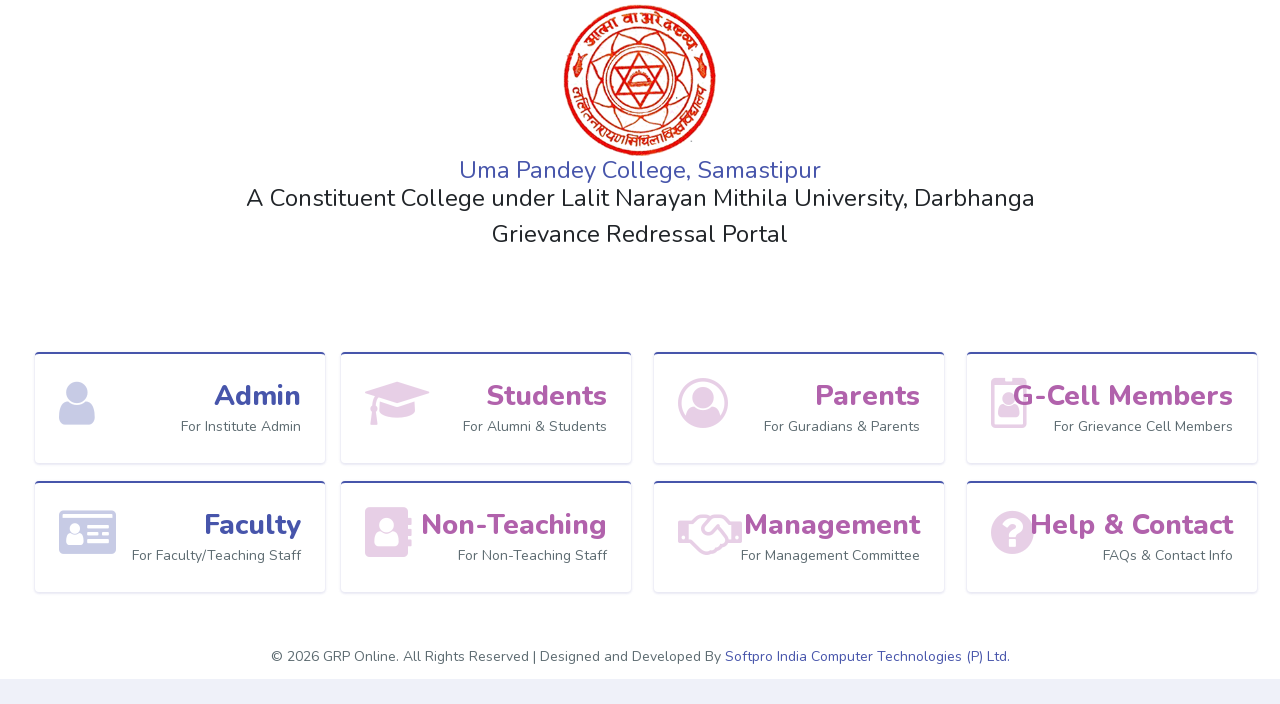

--- FILE ---
content_type: text/html; charset=UTF-8
request_url: https://grievance.upc.ac.in/
body_size: 9278
content:
<!doctype html>
<html lang="en">
    <head>
        <!-- Required meta tags -->
        <meta charset="utf-8">
        <meta name="viewport" content="width=device-width, initial-scale=1, shrink-to-fit=no">
        <title>Uma Pandey College, Samastipur : Grievance Redressal Portal</title>
        <link rel="stylesheet" href="https://grievance.upc.ac.in/assets/css/style.css">
        <link rel="stylesheet" href="https://fonts.googleapis.com/css?family=Nunito:300,400,600,700,800,900&amp;display=swap">
        <link rel="image icon" href="https://grievance.upc.ac.in/sys_admin/assets/images/client_logos/fd7f3d207e9b680f7ef99ab27bd42078.png">
        <script src="https://grievance.upc.ac.in/assets/js/jquery-1.10.2.min.js"></script>
        <script src="https://grievance.upc.ac.in/assets/js/bootstrap.min.js"></script>
    </head>

    <body style="background-color: #FFF">
        <section>
            <div>
                <section class="py-md-1 ">
                    <div class="welcome-msg pb-4">
                        <center>
                            <img width="12%" src="https://grievance.upc.ac.in/sys_admin/assets/images/client_logos/fd7f3d207e9b680f7ef99ab27bd42078.png" />
                            <h1><span class="text-primary">Uma Pandey College, Samastipur</span></h1>
                            <h4>A Constituent College under Lalit Narayan Mithila University, Darbhanga</h4>
                            <h1>Grievance Redressal Portal</h1>
                        </center>
                    </div>
                    <div class="col-xl-12 pr-xl-2 content-top-gap">
                        <div class="row">
                            <div class="col-sm-3 pr-sm-2 statistics-grid">
                                <a href="https://grievance.upc.ac.in/Authentication/login/admin">
                                    <div class="card card_border border-primary-top p-4">
                                        <i class="fa fa-user text-primary"> </i>
                                        <h3 class="text-primary number">Admin</h3>
                                        <p class="stat-text">For Institute Admin</p>
                                    </div>
                                </a>
                            </div>
                            <div class="col-sm-3 pl-sm-2 statistics-grid">
                                <a href="https://grievance.upc.ac.in/Authentication/login/student">
                                    <div class="card card_border border-primary-top p-4">
                                        <i class="fa fa-graduation-cap text-secondary"> </i>
                                        <h3 class="text-secondary number">Students</h3>
                                        <p class="stat-text">For Alumni & Students</p>
                                    </div>
                                </a>
                            </div>
                            <div class="col-sm-3 pl-sm-2 statistics-grid">
                                <a href="https://grievance.upc.ac.in/Authentication/login/parent">
                                    <div class="card card_border border-primary-top p-4">
                                        <i class="fa fa-user-circle-o text-secondary"> </i>
                                        <h3 class="text-secondary number">Parents</h3>
                                        <p class="stat-text">For Guradians & Parents</p>
                                    </div>
                                </a>
                            </div>
                            <div class="col-sm-3 pl-sm-2 statistics-grid">
                                <a href="https://grievance.upc.ac.in/Authentication/login/gcellm">
                                    <div class="card card_border border-primary-top p-4">
                                        <i class="fa fa-id-badge text-secondary"> </i>
                                        <h3 class="text-secondary number">G-Cell Members</h3>
                                        <p class="stat-text">For Grievance Cell Members</p>
                                    </div>
                                </a>
                            </div>
                        </div>
                        <div class="row">
                            <div class="col-sm-3 pr-sm-2 statistics-grid">
                                <a href="https://grievance.upc.ac.in/Authentication/login/faculty">
                                    <div class="card card_border border-primary-top p-4">
                                        <i class="fa fa-id-card text-primary"> </i>
                                        <h3 class="text-primary number">Faculty</h3>
                                        <p class="stat-text">For Faculty/Teaching Staff</p>
                                    </div>
                                </a>
                            </div>
                            <div class="col-sm-3 pl-sm-2 statistics-grid">
                                <a href="https://grievance.upc.ac.in/Authentication/login/nonteaching">
                                    <div class="card card_border border-primary-top p-4">
                                        <i class="fa fa-address-book text-secondary"> </i>
                                        <h3 class="text-secondary number">Non-Teaching</h3>
                                        <p class="stat-text">For Non-Teaching Staff</p>
                                    </div>
                                </a>
                            </div>
                            <div class="col-sm-3 pl-sm-2 statistics-grid">
                                <a href="https://grievance.upc.ac.in/Authentication/login/mgmnt">
                                    <div class="card card_border border-primary-top p-4">
                                        <i class="fa fa-handshake-o text-secondary"> </i>
                                        <h3 class="text-secondary number">Management</h3>
                                        <p class="stat-text">For Management Committee</p>
                                    </div>
                                </a>
                            </div>
                            <div class="col-sm-3 pl-sm-2 statistics-grid">
                                <a href="#">
                                    <div class="card card_border border-primary-top p-4">
                                        <i class="fa fa-question-circle text-secondary"> </i>
                                        <h3 class="text-secondary number">Help & Contact</h3>
                                        <p class="stat-text">FAQs & Contact Info</p>
                                    </div>
                                </a>
                            </div>
                        </div>
                    </div>
                </section>
            </div>
            <!-- //content -->
        </section>
        <!--<script src="https://grievance.upc.ac.in/assets/js/jquery-3.3.1.min.js"></script>-->
<script src="https://grievance.upc.ac.in/assets/js/jquery.nicescroll.js"></script>
<script src="https://grievance.upc.ac.in/assets/js/scripts.js"></script>
<script src="https://grievance.upc.ac.in/assets/js/modernizr.js"></script>
<script>
    // When the user scrolls down 20px from the top of the document, show the button
    window.onscroll = function () {
        scrollFunction();
    };

    function scrollFunction() {
        if (document.body.scrollTop > 20 || document.documentElement.scrollTop > 20) {
            document.getElementById("movetop").style.display = "block";
        } else {
            document.getElementById("movetop").style.display = "none";
        }
    }

    // When the user clicks on the button, scroll to the top of the document
    function topFunction() {
        document.body.scrollTop = 0;
        document.documentElement.scrollTop = 0;
    }
</script>
<!-- /move top -->
<!-- close script -->
<script>
    var closebtns = document.getElementsByClassName("close-grid");
    var i;
    for (i = 0; i < closebtns.length; i++) {
        closebtns[i].addEventListener("click", function () {
            this.parentElement.style.display = 'none';
        });
    }
</script>
<!-- //close script -->
<!-- disable body scroll when navbar is in active -->
<script>
    $(function () {
        $('.sidebar-menu-collapsed').click(function () {
            $('body').toggleClass('noscroll');
        });
    });
</script>
<!-- disable body scroll when navbar is in active -->
<!-- loading-gif Js -->
<script>
    $(document).ready(function () {
        // Animate loader off screen
        $(".se-pre-con").fadeOut("slow");
    });
</script>
<!--// loading-gif Js --> 
<!--footer section start-->
<footer class="dashboard">
    <p>&copy 2026 GRP Online. All Rights Reserved | Designed and Developed By <a href="http://www.softproindia.in" target="_blank" class="text-primary">Softpro India Computer Technologies (P) Ltd.</a></p>
</footer>
<!--footer section end-->
<!-- move top -->
<button onclick="topFunction()" id="movetop" class="bg-primary" title="Go to top">
    <span class="fa fa-angle-up"></span>
</button>    </body>
</html>

--- FILE ---
content_type: text/css
request_url: https://grievance.upc.ac.in/assets/css/style.css
body_size: 321180
content:
:root {
  --blue: #007bff;
  --indigo: #6610f2;
  --purple: #6f42c1;
  --pink: #e83e8c;
  --red: #dc3545;
  --orange: #fd7e14;
  --yellow: #ffc107;
  --green: #28a745;
  --teal: #20c997;
  --cyan: #17a2b8;
  --white: #fff;
  --gray: #6c757d;
  --gray-dark: #343a40;
  --primary: #4755AB;
  --secondary: #B162AC;
  --success: #03c895;
  --info: #17a2b8;
  --warning: #ffc107;
  --danger: #ff4f81;
  --light: #f8f9fa;
  --dark: #343a40;
  --breakpoint-xs: 0;
  --breakpoint-sm: 576px;
  --breakpoint-md: 768px;
  --breakpoint-lg: 992px;
  --breakpoint-xl: 1200px;
  --font-family-sans-serif: -apple-system, BlinkMacSystemFont, "Segoe UI", Roboto, "Helvetica Neue", Arial, "Noto Sans", sans-serif, "Apple Color Emoji", "Segoe UI Emoji", "Segoe UI Symbol", "Noto Color Emoji";
  --font-family-monospace: SFMono-Regular, Menlo, Monaco, Consolas, "Liberation Mono", "Courier New", monospace; }

*,
*::before,
*::after {
  box-sizing: border-box; }

html {
  font-family: sans-serif;
  line-height: 1.15;
  -webkit-text-size-adjust: 100%;
  -webkit-tap-highlight-color: rgba(0, 0, 0, 0); }

article, aside, figcaption, figure, footer, header, hgroup, main, nav, section {
  display: block; }

body {
  margin: 0;
  font-family: -apple-system, BlinkMacSystemFont, "Segoe UI", Roboto, "Helvetica Neue", Arial, "Noto Sans", sans-serif, "Apple Color Emoji", "Segoe UI Emoji", "Segoe UI Symbol", "Noto Color Emoji";
  font-size: 1rem;
  font-weight: 400;
  line-height: 1.5;
  color: #212529;
  text-align: left;
  background-color: #fff; }

[tabindex="-1"]:focus:not(:focus-visible) {
  outline: 0 !important; }

hr {
  box-sizing: content-box;
  height: 0;
  overflow: visible; }

h1, h2, h3, h4, h5, h6 {
  margin-top: 0;
  margin-bottom: 0.5rem; }

p {
  margin-top: 0;
  margin-bottom: 1rem; }

abbr[title],
abbr[data-original-title] {
  text-decoration: underline;
  -webkit-text-decoration: underline dotted;
          text-decoration: underline dotted;
  cursor: help;
  border-bottom: 0;
  -webkit-text-decoration-skip-ink: none;
  text-decoration-skip-ink: none; }

address {
  margin-bottom: 1rem;
  font-style: normal;
  line-height: inherit; }

ol,
ul,
dl {
  margin-top: 0;
  margin-bottom: 1rem; }

ol ol,
ul ul,
ol ul,
ul ol {
  margin-bottom: 0; }

dt {
  font-weight: 700; }

dd {
  margin-bottom: .5rem;
  margin-left: 0; }

blockquote {
  margin: 0 0 1rem; }

b,
strong {
  font-weight: bolder; }

small {
  font-size: 80%; }

sub,
sup {
  position: relative;
  font-size: 75%;
  line-height: 0;
  vertical-align: baseline; }

sub {
  bottom: -.25em; }

sup {
  top: -.5em; }

a {
  color: #4755AB;
  text-decoration: none;
  background-color: transparent; }
  a:hover {
    color: #313a75;
    text-decoration: underline; }

a:not([href]) {
  color: inherit;
  text-decoration: none; }
  a:not([href]):hover {
    color: inherit;
    text-decoration: none; }

pre,
code,
kbd,
samp {
  font-family: SFMono-Regular, Menlo, Monaco, Consolas, "Liberation Mono", "Courier New", monospace;
  font-size: 1em; }

pre {
  margin-top: 0;
  margin-bottom: 1rem;
  overflow: auto; }

figure {
  margin: 0 0 1rem; }

img {
  vertical-align: middle;
  border-style: none; }

svg {
  overflow: hidden;
  vertical-align: middle; }

table {
  border-collapse: collapse; }

caption {
  padding-top: 0.75rem;
  padding-bottom: 0.75rem;
  color: #6c757d;
  text-align: left;
  caption-side: bottom; }

th {
  text-align: inherit; }

label {
  display: inline-block;
  margin-bottom: 0.5rem; }

button {
  border-radius: 0; }

button:focus {
  outline: 1px dotted;
  outline: 5px auto -webkit-focus-ring-color; }

input,
button,
select,
optgroup,
textarea {
  margin: 0;
  font-family: inherit;
  font-size: inherit;
  line-height: inherit; }

button,
input {
  overflow: visible; }

button,
select {
  text-transform: none; }

select {
  word-wrap: normal; }

button,
[type="button"],
[type="reset"],
[type="submit"] {
  -webkit-appearance: button; }

button:not(:disabled),
[type="button"]:not(:disabled),
[type="reset"]:not(:disabled),
[type="submit"]:not(:disabled) {
  cursor: pointer; }

button::-moz-focus-inner,
[type="button"]::-moz-focus-inner,
[type="reset"]::-moz-focus-inner,
[type="submit"]::-moz-focus-inner {
  padding: 0;
  border-style: none; }

input[type="radio"],
input[type="checkbox"] {
  box-sizing: border-box;
  padding: 0; }

input[type="date"],
input[type="time"],
input[type="datetime-local"],
input[type="month"] {
  -webkit-appearance: listbox; }

textarea {
  overflow: auto;
  resize: vertical; }

fieldset {
  min-width: 0;
  padding: 0;
  margin: 0;
  border: 0; }

legend {
  display: block;
  width: 100%;
  max-width: 100%;
  padding: 0;
  margin-bottom: .5rem;
  font-size: 1.5rem;
  line-height: inherit;
  color: inherit;
  white-space: normal; }
  @media (max-width: 1200px) {
    legend {
      font-size: calc(1.275rem + 0.3vw) ; } }

progress {
  vertical-align: baseline; }

[type="number"]::-webkit-inner-spin-button,
[type="number"]::-webkit-outer-spin-button {
  height: auto; }

[type="search"] {
  outline-offset: -2px;
  -webkit-appearance: none; }

[type="search"]::-webkit-search-decoration {
  -webkit-appearance: none; }

::-webkit-file-upload-button {
  font: inherit;
  -webkit-appearance: button; }

output {
  display: inline-block; }

summary {
  display: list-item;
  cursor: pointer; }

template {
  display: none; }

[hidden] {
  display: none !important; }

h1, h2, h3, h4, h5, h6,
.h1, .h2, .h3, .h4, .h5, .h6 {
  margin-bottom: 0.5rem;
  font-weight: 500;
  line-height: 1.2; }

h1, .h1 {
  font-size: 2.5rem; }
  @media (max-width: 1200px) {
    h1, .h1 {
      font-size: calc(1.375rem + 1.5vw) ; } }

h2, .h2 {
  font-size: 2rem; }
  @media (max-width: 1200px) {
    h2, .h2 {
      font-size: calc(1.325rem + 0.9vw) ; } }

h3, .h3 {
  font-size: 1.75rem; }
  @media (max-width: 1200px) {
    h3, .h3 {
      font-size: calc(1.3rem + 0.6vw) ; } }

h4, .h4 {
  font-size: 1.5rem; }
  @media (max-width: 1200px) {
    h4, .h4 {
      font-size: calc(1.275rem + 0.3vw) ; } }

h5, .h5 {
  font-size: 1.25rem; }

h6, .h6 {
  font-size: 1rem; }

.lead {
  font-size: 1.25rem;
  font-weight: 300; }

.display-1 {
  font-size: 6rem;
  font-weight: 300;
  line-height: 1.2; }
  @media (max-width: 1200px) {
    .display-1 {
      font-size: calc(1.725rem + 5.7vw) ; } }

.display-2 {
  font-size: 5.5rem;
  font-weight: 300;
  line-height: 1.2; }
  @media (max-width: 1200px) {
    .display-2 {
      font-size: calc(1.675rem + 5.1vw) ; } }

.display-3 {
  font-size: 4.5rem;
  font-weight: 300;
  line-height: 1.2; }
  @media (max-width: 1200px) {
    .display-3 {
      font-size: calc(1.575rem + 3.9vw) ; } }

.display-4 {
  font-size: 3.5rem;
  font-weight: 300;
  line-height: 1.2; }
  @media (max-width: 1200px) {
    .display-4 {
      font-size: calc(1.475rem + 2.7vw) ; } }

hr {
  margin-top: 1rem;
  margin-bottom: 1rem;
  border: 0;
  border-top: 1px solid rgba(0, 0, 0, 0.1); }

small,
.small {
  font-size: 80%;
  font-weight: 400; }

mark,
.mark {
  padding: 0.2em;
  background-color: #fcf8e3; }

.list-unstyled {
  padding-left: 0;
  list-style: none; }

.list-inline {
  padding-left: 0;
  list-style: none; }

.list-inline-item {
  display: inline-block; }
  .list-inline-item:not(:last-child) {
    margin-right: 0.5rem; }

.initialism {
  font-size: 90%;
  text-transform: uppercase; }

.blockquote {
  margin-bottom: 1rem;
  font-size: 1.25rem; }

.blockquote-footer {
  display: block;
  font-size: 80%;
  color: #6c757d; }
  .blockquote-footer::before {
    content: "\2014\00A0"; }

.img-fluid {
  max-width: 100%;
  height: auto; }

.img-thumbnail {
  padding: 0.25rem;
  background-color: #fff;
  border: 1px solid #dee2e6;
  border-radius: 0.25rem;
  max-width: 100%;
  height: auto; }

.figure {
  display: inline-block; }

.figure-img {
  margin-bottom: 0.5rem;
  line-height: 1; }

.figure-caption {
  font-size: 90%;
  color: #6c757d; }

code {
  font-size: 87.5%;
  color: #e83e8c;
  word-wrap: break-word; }
  a > code {
    color: inherit; }

kbd {
  padding: 0.2rem 0.4rem;
  font-size: 87.5%;
  color: #fff;
  background-color: #212529;
  border-radius: 0.2rem; }
  kbd kbd {
    padding: 0;
    font-size: 100%;
    font-weight: 700; }

pre {
  display: block;
  font-size: 87.5%;
  color: #212529; }
  pre code {
    font-size: inherit;
    color: inherit;
    word-break: normal; }

.pre-scrollable {
  max-height: 340px;
  overflow-y: scroll; }

.container {
  width: 100%;
  padding-right: 15px;
  padding-left: 15px;
  margin-right: auto;
  margin-left: auto; }
  @media (min-width: 576px) {
    .container {
      max-width: 540px; } }
  @media (min-width: 768px) {
    .container {
      max-width: 720px; } }
  @media (min-width: 992px) {
    .container {
      max-width: 960px; } }
  @media (min-width: 1200px) {
    .container {
      max-width: 1140px; } }

.container-fluid, .container-sm, .container-md, .container-lg, .container-xl {
  width: 100%;
  padding-right: 15px;
  padding-left: 15px;
  margin-right: auto;
  margin-left: auto; }

@media (min-width: 576px) {
  .container, .container-sm {
    max-width: 540px; } }

@media (min-width: 768px) {
  .container, .container-sm, .container-md {
    max-width: 720px; } }

@media (min-width: 992px) {
  .container, .container-sm, .container-md, .container-lg {
    max-width: 960px; } }

@media (min-width: 1200px) {
  .container, .container-sm, .container-md, .container-lg, .container-xl {
    max-width: 1140px; } }

.row {
  display: flex;
  flex-wrap: wrap;
  /*margin-right: -15px;
  margin-left: -15px;*/ }

.no-gutters {
  margin-right: 0;
  margin-left: 0; }
  .no-gutters > .col,
  .no-gutters > [class*="col-"] {
    padding-right: 0;
    padding-left: 0; }

.col-1, .col-2, .col-3, .col-4, .col-5, .col-6, .col-7, .col-8, .col-9, .col-10, .col-11, .col-12, .col,
.col-auto, .col-sm-1, .col-sm-2, .col-sm-3, .col-sm-4, .col-sm-5, .col-sm-6, .col-sm-7, .col-sm-8, .col-sm-9, .col-sm-10, .col-sm-11, .col-sm-12, .col-sm,
.col-sm-auto, .col-md-1, .col-md-2, .col-md-3, .col-md-4, .col-md-5, .col-md-6, .col-md-7, .col-md-8, .col-md-9, .col-md-10, .col-md-11, .col-md-12, .col-md,
.col-md-auto, .col-lg-1, .col-lg-2, .col-lg-3, .col-lg-4, .col-lg-5, .col-lg-6, .col-lg-7, .col-lg-8, .col-lg-9, .col-lg-10, .col-lg-11, .col-lg-12, .col-lg,
.col-lg-auto, .col-xl-1, .col-xl-2, .col-xl-3, .col-xl-4, .col-xl-5, .col-xl-6, .col-xl-7, .col-xl-8, .col-xl-9, .col-xl-10, .col-xl-11, .col-xl-12, .col-xl,
.col-xl-auto {
  position: relative;
  width: 100%;
  padding-right: 15px;
  padding-left: 15px; }

.col {
  flex-basis: 0;
  flex-grow: 1;
  max-width: 100%; }

.row-cols-1 > * {
  flex: 0 0 100%;
  max-width: 100%; }

.row-cols-2 > * {
  flex: 0 0 50%;
  max-width: 50%; }

.row-cols-3 > * {
  flex: 0 0 33.33333%;
  max-width: 33.33333%; }

.row-cols-4 > * {
  flex: 0 0 25%;
  max-width: 25%; }

.row-cols-5 > * {
  flex: 0 0 20%;
  max-width: 20%; }

.row-cols-6 > * {
  flex: 0 0 16.66667%;
  max-width: 16.66667%; }

.col-auto {
  flex: 0 0 auto;
  width: auto;
  max-width: 100%; }

.col-1 {
  flex: 0 0 8.33333%;
  max-width: 8.33333%; }

.col-2 {
  flex: 0 0 16.66667%;
  max-width: 16.66667%; }

.col-3 {
  flex: 0 0 25%;
  max-width: 25%; }

.col-4 {
  flex: 0 0 33.33333%;
  max-width: 33.33333%; }

.col-5 {
  flex: 0 0 41.66667%;
  max-width: 41.66667%; }

.col-6 {
  flex: 0 0 50%;
  max-width: 50%; }

.col-7 {
  flex: 0 0 58.33333%;
  max-width: 58.33333%; }

.col-8 {
  flex: 0 0 66.66667%;
  max-width: 66.66667%; }

.col-9 {
  flex: 0 0 75%;
  max-width: 75%; }

.col-10 {
  flex: 0 0 83.33333%;
  max-width: 83.33333%; }

.col-11 {
  flex: 0 0 91.66667%;
  max-width: 91.66667%; }

.col-12 {
  flex: 0 0 100%;
  max-width: 100%; }

.order-first {
  order: -1; }

.order-last {
  order: 13; }

.order-0 {
  order: 0; }

.order-1 {
  order: 1; }

.order-2 {
  order: 2; }

.order-3 {
  order: 3; }

.order-4 {
  order: 4; }

.order-5 {
  order: 5; }

.order-6 {
  order: 6; }

.order-7 {
  order: 7; }

.order-8 {
  order: 8; }

.order-9 {
  order: 9; }

.order-10 {
  order: 10; }

.order-11 {
  order: 11; }

.order-12 {
  order: 12; }

.offset-1 {
  margin-left: 8.33333%; }

.offset-2 {
  margin-left: 16.66667%; }

.offset-3 {
  margin-left: 25%; }

.offset-4 {
  margin-left: 33.33333%; }

.offset-5 {
  margin-left: 41.66667%; }

.offset-6 {
  margin-left: 50%; }

.offset-7 {
  margin-left: 58.33333%; }

.offset-8 {
  margin-left: 66.66667%; }

.offset-9 {
  margin-left: 75%; }

.offset-10 {
  margin-left: 83.33333%; }

.offset-11 {
  margin-left: 91.66667%; }

@media (min-width: 576px) {
  .col-sm {
    flex-basis: 0;
    flex-grow: 1;
    max-width: 100%; }
  .row-cols-sm-1 > * {
    flex: 0 0 100%;
    max-width: 100%; }
  .row-cols-sm-2 > * {
    flex: 0 0 50%;
    max-width: 50%; }
  .row-cols-sm-3 > * {
    flex: 0 0 33.33333%;
    max-width: 33.33333%; }
  .row-cols-sm-4 > * {
    flex: 0 0 25%;
    max-width: 25%; }
  .row-cols-sm-5 > * {
    flex: 0 0 20%;
    max-width: 20%; }
  .row-cols-sm-6 > * {
    flex: 0 0 16.66667%;
    max-width: 16.66667%; }
  .col-sm-auto {
    flex: 0 0 auto;
    width: auto;
    max-width: 100%; }
  .col-sm-1 {
    flex: 0 0 8.33333%;
    max-width: 8.33333%; }
  .col-sm-2 {
    flex: 0 0 16.66667%;
    max-width: 16.66667%; }
  .col-sm-3 {
    flex: 0 0 25%;
    max-width: 25%; }
  .col-sm-4 {
    flex: 0 0 33.33333%;
    max-width: 33.33333%; }
  .col-sm-5 {
    flex: 0 0 41.66667%;
    max-width: 41.66667%; }
  .col-sm-6 {
    flex: 0 0 50%;
    max-width: 50%; }
  .col-sm-7 {
    flex: 0 0 58.33333%;
    max-width: 58.33333%; }
  .col-sm-8 {
    flex: 0 0 66.66667%;
    max-width: 66.66667%; }
  .col-sm-9 {
    flex: 0 0 75%;
    max-width: 75%; }
  .col-sm-10 {
    flex: 0 0 83.33333%;
    max-width: 83.33333%; }
  .col-sm-11 {
    flex: 0 0 91.66667%;
    max-width: 91.66667%; }
  .col-sm-12 {
    flex: 0 0 100%;
    max-width: 100%; }
  .order-sm-first {
    order: -1; }
  .order-sm-last {
    order: 13; }
  .order-sm-0 {
    order: 0; }
  .order-sm-1 {
    order: 1; }
  .order-sm-2 {
    order: 2; }
  .order-sm-3 {
    order: 3; }
  .order-sm-4 {
    order: 4; }
  .order-sm-5 {
    order: 5; }
  .order-sm-6 {
    order: 6; }
  .order-sm-7 {
    order: 7; }
  .order-sm-8 {
    order: 8; }
  .order-sm-9 {
    order: 9; }
  .order-sm-10 {
    order: 10; }
  .order-sm-11 {
    order: 11; }
  .order-sm-12 {
    order: 12; }
  .offset-sm-0 {
    margin-left: 0; }
  .offset-sm-1 {
    margin-left: 8.33333%; }
  .offset-sm-2 {
    margin-left: 16.66667%; }
  .offset-sm-3 {
    margin-left: 25%; }
  .offset-sm-4 {
    margin-left: 33.33333%; }
  .offset-sm-5 {
    margin-left: 41.66667%; }
  .offset-sm-6 {
    margin-left: 50%; }
  .offset-sm-7 {
    margin-left: 58.33333%; }
  .offset-sm-8 {
    margin-left: 66.66667%; }
  .offset-sm-9 {
    margin-left: 75%; }
  .offset-sm-10 {
    margin-left: 83.33333%; }
  .offset-sm-11 {
    margin-left: 91.66667%; } }

@media (min-width: 768px) {
  .col-md {
    flex-basis: 0;
    flex-grow: 1;
    max-width: 100%; }
  .row-cols-md-1 > * {
    flex: 0 0 100%;
    max-width: 100%; }
  .row-cols-md-2 > * {
    flex: 0 0 50%;
    max-width: 50%; }
  .row-cols-md-3 > * {
    flex: 0 0 33.33333%;
    max-width: 33.33333%; }
  .row-cols-md-4 > * {
    flex: 0 0 25%;
    max-width: 25%; }
  .row-cols-md-5 > * {
    flex: 0 0 20%;
    max-width: 20%; }
  .row-cols-md-6 > * {
    flex: 0 0 16.66667%;
    max-width: 16.66667%; }
  .col-md-auto {
    flex: 0 0 auto;
    width: auto;
    max-width: 100%; }
  .col-md-1 {
    flex: 0 0 8.33333%;
    max-width: 8.33333%; }
  .col-md-2 {
    flex: 0 0 16.66667%;
    max-width: 16.66667%; }
  .col-md-3 {
    flex: 0 0 25%;
    max-width: 25%; }
  .col-md-4 {
    flex: 0 0 33.33333%;
    max-width: 33.33333%; }
  .col-md-5 {
    flex: 0 0 41.66667%;
    max-width: 41.66667%; }
  .col-md-6 {
    flex: 0 0 50%;
    max-width: 50%; }
  .col-md-7 {
    flex: 0 0 58.33333%;
    max-width: 58.33333%; }
  .col-md-8 {
    flex: 0 0 66.66667%;
    max-width: 66.66667%; }
  .col-md-9 {
    flex: 0 0 75%;
    max-width: 75%; }
  .col-md-10 {
    flex: 0 0 83.33333%;
    max-width: 83.33333%; }
  .col-md-11 {
    flex: 0 0 91.66667%;
    max-width: 91.66667%; }
  .col-md-12 {
    flex: 0 0 100%;
    max-width: 100%; }
  .order-md-first {
    order: -1; }
  .order-md-last {
    order: 13; }
  .order-md-0 {
    order: 0; }
  .order-md-1 {
    order: 1; }
  .order-md-2 {
    order: 2; }
  .order-md-3 {
    order: 3; }
  .order-md-4 {
    order: 4; }
  .order-md-5 {
    order: 5; }
  .order-md-6 {
    order: 6; }
  .order-md-7 {
    order: 7; }
  .order-md-8 {
    order: 8; }
  .order-md-9 {
    order: 9; }
  .order-md-10 {
    order: 10; }
  .order-md-11 {
    order: 11; }
  .order-md-12 {
    order: 12; }
  .offset-md-0 {
    margin-left: 0; }
  .offset-md-1 {
    margin-left: 8.33333%; }
  .offset-md-2 {
    margin-left: 16.66667%; }
  .offset-md-3 {
    margin-left: 25%; }
  .offset-md-4 {
    margin-left: 33.33333%; }
  .offset-md-5 {
    margin-left: 41.66667%; }
  .offset-md-6 {
    margin-left: 50%; }
  .offset-md-7 {
    margin-left: 58.33333%; }
  .offset-md-8 {
    margin-left: 66.66667%; }
  .offset-md-9 {
    margin-left: 75%; }
  .offset-md-10 {
    margin-left: 83.33333%; }
  .offset-md-11 {
    margin-left: 91.66667%; } }

@media (min-width: 992px) {
  .col-lg {
    flex-basis: 0;
    flex-grow: 1;
    max-width: 100%; }
  .row-cols-lg-1 > * {
    flex: 0 0 100%;
    max-width: 100%; }
  .row-cols-lg-2 > * {
    flex: 0 0 50%;
    max-width: 50%; }
  .row-cols-lg-3 > * {
    flex: 0 0 33.33333%;
    max-width: 33.33333%; }
  .row-cols-lg-4 > * {
    flex: 0 0 25%;
    max-width: 25%; }
  .row-cols-lg-5 > * {
    flex: 0 0 20%;
    max-width: 20%; }
  .row-cols-lg-6 > * {
    flex: 0 0 16.66667%;
    max-width: 16.66667%; }
  .col-lg-auto {
    flex: 0 0 auto;
    width: auto;
    max-width: 100%; }
  .col-lg-1 {
    flex: 0 0 8.33333%;
    max-width: 8.33333%; }
  .col-lg-2 {
    flex: 0 0 16.66667%;
    max-width: 16.66667%; }
  .col-lg-3 {
    flex: 0 0 25%;
    max-width: 25%; }
  .col-lg-4 {
    flex: 0 0 33.33333%;
    max-width: 33.33333%; }
  .col-lg-5 {
    flex: 0 0 41.66667%;
    max-width: 41.66667%; }
  .col-lg-6 {
    flex: 0 0 50%;
    max-width: 50%; }
  .col-lg-7 {
    flex: 0 0 58.33333%;
    max-width: 58.33333%; }
  .col-lg-8 {
    flex: 0 0 66.66667%;
    max-width: 66.66667%; }
  .col-lg-9 {
    flex: 0 0 75%;
    max-width: 75%; }
  .col-lg-10 {
    flex: 0 0 83.33333%;
    max-width: 83.33333%; }
  .col-lg-11 {
    flex: 0 0 91.66667%;
    max-width: 91.66667%; }
  .col-lg-12 {
    flex: 0 0 100%;
    max-width: 100%; }
  .order-lg-first {
    order: -1; }
  .order-lg-last {
    order: 13; }
  .order-lg-0 {
    order: 0; }
  .order-lg-1 {
    order: 1; }
  .order-lg-2 {
    order: 2; }
  .order-lg-3 {
    order: 3; }
  .order-lg-4 {
    order: 4; }
  .order-lg-5 {
    order: 5; }
  .order-lg-6 {
    order: 6; }
  .order-lg-7 {
    order: 7; }
  .order-lg-8 {
    order: 8; }
  .order-lg-9 {
    order: 9; }
  .order-lg-10 {
    order: 10; }
  .order-lg-11 {
    order: 11; }
  .order-lg-12 {
    order: 12; }
  .offset-lg-0 {
    margin-left: 0; }
  .offset-lg-1 {
    margin-left: 8.33333%; }
  .offset-lg-2 {
    margin-left: 16.66667%; }
  .offset-lg-3 {
    margin-left: 25%; }
  .offset-lg-4 {
    margin-left: 33.33333%; }
  .offset-lg-5 {
    margin-left: 41.66667%; }
  .offset-lg-6 {
    margin-left: 50%; }
  .offset-lg-7 {
    margin-left: 58.33333%; }
  .offset-lg-8 {
    margin-left: 66.66667%; }
  .offset-lg-9 {
    margin-left: 75%; }
  .offset-lg-10 {
    margin-left: 83.33333%; }
  .offset-lg-11 {
    margin-left: 91.66667%; } }

@media (min-width: 1200px) {
  .col-xl {
    flex-basis: 0;
    flex-grow: 1;
    max-width: 100%; }
  .row-cols-xl-1 > * {
    flex: 0 0 100%;
    max-width: 100%; }
  .row-cols-xl-2 > * {
    flex: 0 0 50%;
    max-width: 50%; }
  .row-cols-xl-3 > * {
    flex: 0 0 33.33333%;
    max-width: 33.33333%; }
  .row-cols-xl-4 > * {
    flex: 0 0 25%;
    max-width: 25%; }
  .row-cols-xl-5 > * {
    flex: 0 0 20%;
    max-width: 20%; }
  .row-cols-xl-6 > * {
    flex: 0 0 16.66667%;
    max-width: 16.66667%; }
  .col-xl-auto {
    flex: 0 0 auto;
    width: auto;
    max-width: 100%; }
  .col-xl-1 {
    flex: 0 0 8.33333%;
    max-width: 8.33333%; }
  .col-xl-2 {
    flex: 0 0 16.66667%;
    max-width: 16.66667%; }
  .col-xl-3 {
    flex: 0 0 25%;
    max-width: 25%; }
  .col-xl-4 {
    flex: 0 0 33.33333%;
    max-width: 33.33333%; }
  .col-xl-5 {
    flex: 0 0 41.66667%;
    max-width: 41.66667%; }
  .col-xl-6 {
    flex: 0 0 50%;
    max-width: 50%; }
  .col-xl-7 {
    flex: 0 0 58.33333%;
    max-width: 58.33333%; }
  .col-xl-8 {
    flex: 0 0 66.66667%;
    max-width: 66.66667%; }
  .col-xl-9 {
    flex: 0 0 75%;
    max-width: 75%; }
  .col-xl-10 {
    flex: 0 0 83.33333%;
    max-width: 83.33333%; }
  .col-xl-11 {
    flex: 0 0 91.66667%;
    max-width: 91.66667%; }
  .col-xl-12 {
    flex: 0 0 100%;
    max-width: 100%; }
  .order-xl-first {
    order: -1; }
  .order-xl-last {
    order: 13; }
  .order-xl-0 {
    order: 0; }
  .order-xl-1 {
    order: 1; }
  .order-xl-2 {
    order: 2; }
  .order-xl-3 {
    order: 3; }
  .order-xl-4 {
    order: 4; }
  .order-xl-5 {
    order: 5; }
  .order-xl-6 {
    order: 6; }
  .order-xl-7 {
    order: 7; }
  .order-xl-8 {
    order: 8; }
  .order-xl-9 {
    order: 9; }
  .order-xl-10 {
    order: 10; }
  .order-xl-11 {
    order: 11; }
  .order-xl-12 {
    order: 12; }
  .offset-xl-0 {
    margin-left: 0; }
  .offset-xl-1 {
    margin-left: 8.33333%; }
  .offset-xl-2 {
    margin-left: 16.66667%; }
  .offset-xl-3 {
    margin-left: 25%; }
  .offset-xl-4 {
    margin-left: 33.33333%; }
  .offset-xl-5 {
    margin-left: 41.66667%; }
  .offset-xl-6 {
    margin-left: 50%; }
  .offset-xl-7 {
    margin-left: 58.33333%; }
  .offset-xl-8 {
    margin-left: 66.66667%; }
  .offset-xl-9 {
    margin-left: 75%; }
  .offset-xl-10 {
    margin-left: 83.33333%; }
  .offset-xl-11 {
    margin-left: 91.66667%; } }

.table {
  width: 100%;
  margin-bottom: 1rem;
  color: #212529; }
  .table th,
  .table td {
    padding: 0.75rem;
    vertical-align: top;
    border-top: 1px solid #dee2e6; }
  .table thead th {
    vertical-align: bottom;
    border-bottom: 2px solid #dee2e6; }
  .table tbody + tbody {
    border-top: 2px solid #dee2e6; }

.table-sm th,
.table-sm td {
  padding: 0.3rem; }

.table-bordered {
  border: 1px solid #dee2e6; }
  .table-bordered th,
  .table-bordered td {
    border: 1px solid #dee2e6; }
  .table-bordered thead th,
  .table-bordered thead td {
    border-bottom-width: 2px; }

.table-borderless th,
.table-borderless td,
.table-borderless thead th,
.table-borderless tbody + tbody {
  border: 0; }

.table-striped tbody tr:nth-of-type(odd) {
  background-color: rgba(0, 0, 0, 0.05); }

.table-hover tbody tr:hover {
  color: #212529;
  background-color: rgba(0, 0, 0, 0.075); }

.table-primary,
.table-primary > th,
.table-primary > td {
  background-color: #cbcfe7; }

.table-primary th,
.table-primary td,
.table-primary thead th,
.table-primary tbody + tbody {
  border-color: #9fa7d3; }

.table-hover .table-primary:hover {
  background-color: #babfdf; }
  .table-hover .table-primary:hover > td,
  .table-hover .table-primary:hover > th {
    background-color: #babfdf; }

.table-secondary,
.table-secondary > th,
.table-secondary > td {
  background-color: #e9d3e8; }

.table-secondary th,
.table-secondary td,
.table-secondary thead th,
.table-secondary tbody + tbody {
  border-color: #d6add4; }

.table-hover .table-secondary:hover {
  background-color: #e1c2df; }
  .table-hover .table-secondary:hover > td,
  .table-hover .table-secondary:hover > th {
    background-color: #e1c2df; }

.table-success,
.table-success > th,
.table-success > td {
  background-color: #b8f0e1; }

.table-success th,
.table-success td,
.table-success thead th,
.table-success tbody + tbody {
  border-color: #7ce2c8; }

.table-hover .table-success:hover {
  background-color: #a3ecd8; }
  .table-hover .table-success:hover > td,
  .table-hover .table-success:hover > th {
    background-color: #a3ecd8; }

.table-info,
.table-info > th,
.table-info > td {
  background-color: #bee5eb; }

.table-info th,
.table-info td,
.table-info thead th,
.table-info tbody + tbody {
  border-color: #86cfda; }

.table-hover .table-info:hover {
  background-color: #abdde5; }
  .table-hover .table-info:hover > td,
  .table-hover .table-info:hover > th {
    background-color: #abdde5; }

.table-warning,
.table-warning > th,
.table-warning > td {
  background-color: #ffeeba; }

.table-warning th,
.table-warning td,
.table-warning thead th,
.table-warning tbody + tbody {
  border-color: #ffdf7e; }

.table-hover .table-warning:hover {
  background-color: #ffe8a1; }
  .table-hover .table-warning:hover > td,
  .table-hover .table-warning:hover > th {
    background-color: #ffe8a1; }

.table-danger,
.table-danger > th,
.table-danger > td {
  background-color: #ffcedc; }

.table-danger th,
.table-danger td,
.table-danger thead th,
.table-danger tbody + tbody {
  border-color: #ffa3bd; }

.table-hover .table-danger:hover {
  background-color: #ffb5ca; }
  .table-hover .table-danger:hover > td,
  .table-hover .table-danger:hover > th {
    background-color: #ffb5ca; }

.table-light,
.table-light > th,
.table-light > td {
  background-color: #fdfdfe; }

.table-light th,
.table-light td,
.table-light thead th,
.table-light tbody + tbody {
  border-color: #fbfcfc; }

.table-hover .table-light:hover {
  background-color: #ececf6; }
  .table-hover .table-light:hover > td,
  .table-hover .table-light:hover > th {
    background-color: #ececf6; }

.table-dark,
.table-dark > th,
.table-dark > td {
  background-color: #c6c8ca; }

.table-dark th,
.table-dark td,
.table-dark thead th,
.table-dark tbody + tbody {
  border-color: #95999c; }

.table-hover .table-dark:hover {
  background-color: #b9bbbe; }
  .table-hover .table-dark:hover > td,
  .table-hover .table-dark:hover > th {
    background-color: #b9bbbe; }

.table-active,
.table-active > th,
.table-active > td {
  background-color: rgba(0, 0, 0, 0.075); }

.table-hover .table-active:hover {
  background-color: rgba(0, 0, 0, 0.075); }
  .table-hover .table-active:hover > td,
  .table-hover .table-active:hover > th {
    background-color: rgba(0, 0, 0, 0.075); }

.table .thead-dark th {
  color: #fff;
  background-color: #343a40;
  border-color: #454d55; }

.table .thead-light th {
  color: #495057;
  background-color: #e9ecef;
  border-color: #dee2e6; }

.table-dark {
  color: #fff;
  background-color: #343a40; }
  .table-dark th,
  .table-dark td,
  .table-dark thead th {
    border-color: #454d55; }
  .table-dark.table-bordered {
    border: 0; }
  .table-dark.table-striped tbody tr:nth-of-type(odd) {
    background-color: rgba(255, 255, 255, 0.05); }
  .table-dark.table-hover tbody tr:hover {
    color: #fff;
    background-color: rgba(255, 255, 255, 0.075); }

@media (max-width: 575.98px) {
  .table-responsive-sm {
    display: block;
    width: 100%;
    overflow-x: auto;
    -webkit-overflow-scrolling: touch; }
    .table-responsive-sm > .table-bordered {
      border: 0; } }

@media (max-width: 767.98px) {
  .table-responsive-md {
    display: block;
    width: 100%;
    overflow-x: auto;
    -webkit-overflow-scrolling: touch; }
    .table-responsive-md > .table-bordered {
      border: 0; } }

@media (max-width: 991.98px) {
  .table-responsive-lg {
    display: block;
    width: 100%;
    overflow-x: auto;
    -webkit-overflow-scrolling: touch; }
    .table-responsive-lg > .table-bordered {
      border: 0; } }

@media (max-width: 1199.98px) {
  .table-responsive-xl {
    display: block;
    width: 100%;
    overflow-x: auto;
    -webkit-overflow-scrolling: touch; }
    .table-responsive-xl > .table-bordered {
      border: 0; } }

.table-responsive {
  display: block;
  width: 100%;
  overflow-x: auto;
  -webkit-overflow-scrolling: touch; }
  .table-responsive > .table-bordered {
    border: 0; }

.form-control {
  display: block;
  width: 100%;
  height: calc(1.5em + 0.75rem + 2px);
  padding: 0.375rem 0.75rem;
  font-size: 1rem;
  font-weight: 400;
  line-height: 1.5;
  color: #495057;
  background-color: #fff;
  background-clip: padding-box;
  border: 1px solid #ced4da;
  border-radius: 0.25rem;
  transition: border-color 0.15s ease-in-out, box-shadow 0.15s ease-in-out; }
  @media (prefers-reduced-motion: reduce) {
    .form-control {
      transition: none; } }
  .form-control::-ms-expand {
    background-color: transparent;
    border: 0; }
  .form-control:-moz-focusring {
    color: transparent;
    text-shadow: 0 0 0 #495057; }
  .form-control:focus {
    color: #495057;
    background-color: #fff;
    border-color: #9ca4d6;
    outline: 0;
    box-shadow: 0 0 0 0.2rem rgba(71, 85, 171, 0.25); }
  .form-control::-webkit-input-placeholder {
    color: #6c757d;
    opacity: 1; }
  .form-control::-moz-placeholder {
    color: #6c757d;
    opacity: 1; }
  .form-control:-ms-input-placeholder {
    color: #6c757d;
    opacity: 1; }
  .form-control::-ms-input-placeholder {
    color: #6c757d;
    opacity: 1; }
  .form-control::placeholder {
    color: #6c757d;
    opacity: 1; }
  .form-control:disabled, .form-control[readonly] {
    background-color: #e9ecef;
    opacity: 1; }

select.form-control:focus::-ms-value {
  color: #495057;
  background-color: #fff; }

.form-control-file,
.form-control-range {
  display: block;
  width: 100%; }

.col-form-label {
  padding-top: calc(0.375rem + 1px);
  padding-bottom: calc(0.375rem + 1px);
  margin-bottom: 0;
  font-size: inherit;
  line-height: 1.5; }

.col-form-label-lg {
  padding-top: calc(0.5rem + 1px);
  padding-bottom: calc(0.5rem + 1px);
  font-size: 1.25rem;
  line-height: 1.5; }

.col-form-label-sm {
  padding-top: calc(0.25rem + 1px);
  padding-bottom: calc(0.25rem + 1px);
  font-size: 0.875rem;
  line-height: 1.5; }

.form-control-plaintext {
  display: block;
  width: 100%;
  padding: 0.375rem 0;
  margin-bottom: 0;
  font-size: 1rem;
  line-height: 1.5;
  color: #212529;
  background-color: transparent;
  border: solid transparent;
  border-width: 1px 0; }
  .form-control-plaintext.form-control-sm, .form-control-plaintext.form-control-lg {
    padding-right: 0;
    padding-left: 0; }

.form-control-sm {
  height: calc(1.5em + 0.5rem + 2px);
  padding: 0.25rem 0.5rem;
  font-size: 0.875rem;
  line-height: 1.5;
  border-radius: 0.2rem; }

.form-control-lg {
  height: calc(1.5em + 1rem + 2px);
  padding: 0.5rem 1rem;
  font-size: 1.25rem;
  line-height: 1.5;
  border-radius: 0.3rem; }

select.form-control[size], select.form-control[multiple] {
  height: auto; }

textarea.form-control {
  height: auto; }

.form-group {
  margin-bottom: 1rem; }

.form-text {
  display: block;
  margin-top: 0.25rem; }

.form-row {
  display: flex;
  flex-wrap: wrap;
  margin-right: -5px;
  margin-left: -5px; }
  .form-row > .col,
  .form-row > [class*="col-"] {
    padding-right: 5px;
    padding-left: 5px; }

.form-check {
  position: relative;
  display: block;
  padding-left: 1.25rem; }

.form-check-input {
  position: absolute;
  margin-top: 0.3rem;
  margin-left: -1.25rem; }
  .form-check-input[disabled] ~ .form-check-label,
  .form-check-input:disabled ~ .form-check-label {
    color: #6c757d; }

.form-check-label {
  margin-bottom: 0; }

.form-check-inline {
  display: inline-flex;
  align-items: center;
  padding-left: 0;
  margin-right: 0.75rem; }
  .form-check-inline .form-check-input {
    position: static;
    margin-top: 0;
    margin-right: 0.3125rem;
    margin-left: 0; }

.valid-feedback {
  display: none;
  width: 100%;
  margin-top: 0.25rem;
  font-size: 80%;
  color: #03c895; }

.valid-tooltip {
  position: absolute;
  top: 100%;
  z-index: 5;
  display: none;
  max-width: 100%;
  padding: 0.25rem 0.5rem;
  margin-top: .1rem;
  font-size: 0.875rem;
  line-height: 1.5;
  color: #fff;
  background-color: rgba(3, 200, 149, 0.9);
  border-radius: 0.25rem; }

.was-validated :valid ~ .valid-feedback,
.was-validated :valid ~ .valid-tooltip,
.is-valid ~ .valid-feedback,
.is-valid ~ .valid-tooltip {
  display: block; }

.was-validated .form-control:valid, .form-control.is-valid {
  border-color: #03c895;
  padding-right: calc(1.5em + 0.75rem);
  background-image: url("data:image/svg+xml,%3csvg xmlns='http://www.w3.org/2000/svg' width='8' height='8' viewBox='0 0 8 8'%3e%3cpath fill='%2303c895' d='M2.3 6.73L.6 4.53c-.4-1.04.46-1.4 1.1-.8l1.1 1.4 3.4-3.8c.6-.63 1.6-.27 1.2.7l-4 4.6c-.43.5-.8.4-1.1.1z'/%3e%3c/svg%3e");
  background-repeat: no-repeat;
  background-position: right calc(0.375em + 0.1875rem) center;
  background-size: calc(0.75em + 0.375rem) calc(0.75em + 0.375rem); }
  .was-validated .form-control:valid:focus, .form-control.is-valid:focus {
    border-color: #03c895;
    box-shadow: 0 0 0 0.2rem rgba(3, 200, 149, 0.25); }

.was-validated textarea.form-control:valid, textarea.form-control.is-valid {
  padding-right: calc(1.5em + 0.75rem);
  background-position: top calc(0.375em + 0.1875rem) right calc(0.375em + 0.1875rem); }

.was-validated .custom-select:valid, .custom-select.is-valid {
  border-color: #03c895;
  padding-right: calc(0.75em + 2.3125rem);
  background: url("data:image/svg+xml,%3csvg xmlns='http://www.w3.org/2000/svg' width='4' height='5' viewBox='0 0 4 5'%3e%3cpath fill='%23343a40' d='M2 0L0 2h4zm0 5L0 3h4z'/%3e%3c/svg%3e") no-repeat right 0.75rem center/8px 10px, url("data:image/svg+xml,%3csvg xmlns='http://www.w3.org/2000/svg' width='8' height='8' viewBox='0 0 8 8'%3e%3cpath fill='%2303c895' d='M2.3 6.73L.6 4.53c-.4-1.04.46-1.4 1.1-.8l1.1 1.4 3.4-3.8c.6-.63 1.6-.27 1.2.7l-4 4.6c-.43.5-.8.4-1.1.1z'/%3e%3c/svg%3e") #fff no-repeat center right 1.75rem/calc(0.75em + 0.375rem) calc(0.75em + 0.375rem); }
  .was-validated .custom-select:valid:focus, .custom-select.is-valid:focus {
    border-color: #03c895;
    box-shadow: 0 0 0 0.2rem rgba(3, 200, 149, 0.25); }

.was-validated .form-check-input:valid ~ .form-check-label, .form-check-input.is-valid ~ .form-check-label {
  color: #03c895; }

.was-validated .form-check-input:valid ~ .valid-feedback,
.was-validated .form-check-input:valid ~ .valid-tooltip, .form-check-input.is-valid ~ .valid-feedback,
.form-check-input.is-valid ~ .valid-tooltip {
  display: block; }

.was-validated .custom-control-input:valid ~ .custom-control-label, .custom-control-input.is-valid ~ .custom-control-label {
  color: #03c895; }
  .was-validated .custom-control-input:valid ~ .custom-control-label::before, .custom-control-input.is-valid ~ .custom-control-label::before {
    border-color: #03c895; }

.was-validated .custom-control-input:valid:checked ~ .custom-control-label::before, .custom-control-input.is-valid:checked ~ .custom-control-label::before {
  border-color: #04faba;
  background-color: #04faba; }

.was-validated .custom-control-input:valid:focus ~ .custom-control-label::before, .custom-control-input.is-valid:focus ~ .custom-control-label::before {
  box-shadow: 0 0 0 0.2rem rgba(3, 200, 149, 0.25); }

.was-validated .custom-control-input:valid:focus:not(:checked) ~ .custom-control-label::before, .custom-control-input.is-valid:focus:not(:checked) ~ .custom-control-label::before {
  border-color: #03c895; }

.was-validated .custom-file-input:valid ~ .custom-file-label, .custom-file-input.is-valid ~ .custom-file-label {
  border-color: #03c895; }

.was-validated .custom-file-input:valid:focus ~ .custom-file-label, .custom-file-input.is-valid:focus ~ .custom-file-label {
  border-color: #03c895;
  box-shadow: 0 0 0 0.2rem rgba(3, 200, 149, 0.25); }

.invalid-feedback {
  display: none;
  width: 100%;
  margin-top: 0.25rem;
  font-size: 80%;
  color: #ff4f81; }

.invalid-tooltip {
  position: absolute;
  top: 100%;
  z-index: 5;
  display: none;
  max-width: 100%;
  padding: 0.25rem 0.5rem;
  margin-top: .1rem;
  font-size: 0.875rem;
  line-height: 1.5;
  color: #fff;
  background-color: rgba(255, 79, 129, 0.9);
  border-radius: 0.25rem; }

.was-validated :invalid ~ .invalid-feedback,
.was-validated :invalid ~ .invalid-tooltip,
.is-invalid ~ .invalid-feedback,
.is-invalid ~ .invalid-tooltip {
  display: block; }

.was-validated .form-control:invalid, .form-control.is-invalid {
  border-color: #ff4f81;
  padding-right: calc(1.5em + 0.75rem);
  background-image: url("data:image/svg+xml,%3csvg xmlns='http://www.w3.org/2000/svg' width='12' height='12' fill='none' stroke='%23ff4f81' viewBox='0 0 12 12'%3e%3ccircle cx='6' cy='6' r='4.5'/%3e%3cpath stroke-linejoin='round' d='M5.8 3.6h.4L6 6.5z'/%3e%3ccircle cx='6' cy='8.2' r='.6' fill='%23ff4f81' stroke='none'/%3e%3c/svg%3e");
  background-repeat: no-repeat;
  background-position: right calc(0.375em + 0.1875rem) center;
  background-size: calc(0.75em + 0.375rem) calc(0.75em + 0.375rem); }
  .was-validated .form-control:invalid:focus, .form-control.is-invalid:focus {
    border-color: #ff4f81;
    box-shadow: 0 0 0 0.2rem rgba(255, 79, 129, 0.25); }

.was-validated textarea.form-control:invalid, textarea.form-control.is-invalid {
  padding-right: calc(1.5em + 0.75rem);
  background-position: top calc(0.375em + 0.1875rem) right calc(0.375em + 0.1875rem); }

.was-validated .custom-select:invalid, .custom-select.is-invalid {
  border-color: #ff4f81;
  padding-right: calc(0.75em + 2.3125rem);
  background: url("data:image/svg+xml,%3csvg xmlns='http://www.w3.org/2000/svg' width='4' height='5' viewBox='0 0 4 5'%3e%3cpath fill='%23343a40' d='M2 0L0 2h4zm0 5L0 3h4z'/%3e%3c/svg%3e") no-repeat right 0.75rem center/8px 10px, url("data:image/svg+xml,%3csvg xmlns='http://www.w3.org/2000/svg' width='12' height='12' fill='none' stroke='%23ff4f81' viewBox='0 0 12 12'%3e%3ccircle cx='6' cy='6' r='4.5'/%3e%3cpath stroke-linejoin='round' d='M5.8 3.6h.4L6 6.5z'/%3e%3ccircle cx='6' cy='8.2' r='.6' fill='%23ff4f81' stroke='none'/%3e%3c/svg%3e") #fff no-repeat center right 1.75rem/calc(0.75em + 0.375rem) calc(0.75em + 0.375rem); }
  .was-validated .custom-select:invalid:focus, .custom-select.is-invalid:focus {
    border-color: #ff4f81;
    box-shadow: 0 0 0 0.2rem rgba(255, 79, 129, 0.25); }

.was-validated .form-check-input:invalid ~ .form-check-label, .form-check-input.is-invalid ~ .form-check-label {
  color: #ff4f81; }

.was-validated .form-check-input:invalid ~ .invalid-feedback,
.was-validated .form-check-input:invalid ~ .invalid-tooltip, .form-check-input.is-invalid ~ .invalid-feedback,
.form-check-input.is-invalid ~ .invalid-tooltip {
  display: block; }

.was-validated .custom-control-input:invalid ~ .custom-control-label, .custom-control-input.is-invalid ~ .custom-control-label {
  color: #ff4f81; }
  .was-validated .custom-control-input:invalid ~ .custom-control-label::before, .custom-control-input.is-invalid ~ .custom-control-label::before {
    border-color: #ff4f81; }

.was-validated .custom-control-input:invalid:checked ~ .custom-control-label::before, .custom-control-input.is-invalid:checked ~ .custom-control-label::before {
  border-color: #ff82a6;
  background-color: #ff82a6; }

.was-validated .custom-control-input:invalid:focus ~ .custom-control-label::before, .custom-control-input.is-invalid:focus ~ .custom-control-label::before {
  box-shadow: 0 0 0 0.2rem rgba(255, 79, 129, 0.25); }

.was-validated .custom-control-input:invalid:focus:not(:checked) ~ .custom-control-label::before, .custom-control-input.is-invalid:focus:not(:checked) ~ .custom-control-label::before {
  border-color: #ff4f81; }

.was-validated .custom-file-input:invalid ~ .custom-file-label, .custom-file-input.is-invalid ~ .custom-file-label {
  border-color: #ff4f81; }

.was-validated .custom-file-input:invalid:focus ~ .custom-file-label, .custom-file-input.is-invalid:focus ~ .custom-file-label {
  border-color: #ff4f81;
  box-shadow: 0 0 0 0.2rem rgba(255, 79, 129, 0.25); }

.form-inline {
  display: flex;
  flex-flow: row wrap;
  align-items: center; }
  .form-inline .form-check {
    width: 100%; }
  @media (min-width: 576px) {
    .form-inline label {
      display: flex;
      align-items: center;
      justify-content: center;
      margin-bottom: 0; }
    .form-inline .form-group {
      display: flex;
      flex: 0 0 auto;
      flex-flow: row wrap;
      align-items: center;
      margin-bottom: 0; }
    .form-inline .form-control {
      display: inline-block;
      width: auto;
      vertical-align: middle; }
    .form-inline .form-control-plaintext {
      display: inline-block; }
    .form-inline .input-group,
    .form-inline .custom-select {
      width: auto; }
    .form-inline .form-check {
      display: flex;
      align-items: center;
      justify-content: center;
      width: auto;
      padding-left: 0; }
    .form-inline .form-check-input {
      position: relative;
      flex-shrink: 0;
      margin-top: 0;
      margin-right: 0.25rem;
      margin-left: 0; }
    .form-inline .custom-control {
      align-items: center;
      justify-content: center; }
    .form-inline .custom-control-label {
      margin-bottom: 0; } }

.btn {
  display: inline-block;
  font-weight: 400;
  color: #212529;
  text-align: center;
  vertical-align: middle;
  cursor: pointer;
  -webkit-user-select: none;
     -moz-user-select: none;
      -ms-user-select: none;
          user-select: none;
  background-color: transparent;
  border: 1px solid transparent;
  padding: 0.375rem 0.75rem;
  font-size: 1rem;
  line-height: 1.5;
  border-radius: 0.25rem;
  transition: color 0.15s ease-in-out, background-color 0.15s ease-in-out, border-color 0.15s ease-in-out, box-shadow 0.15s ease-in-out; }
  @media (prefers-reduced-motion: reduce) {
    .btn {
      transition: none; } }
  .btn:hover {
    color: #212529;
    text-decoration: none; }
  .btn:focus, .btn.focus {
    outline: 0;
    box-shadow: 0 0 0 0.2rem rgba(71, 85, 171, 0.25); }
  .btn.disabled, .btn:disabled {
    opacity: 0.65; }

a.btn.disabled,
fieldset:disabled a.btn {
  pointer-events: none; }

.btn-primary {
  color: #fff;
  background-color: #4755AB;
  border-color: #4755AB; }
  .btn-primary:hover {
    color: #fff;
    background-color: #3c4890;
    border-color: #384387; }
  .btn-primary:focus, .btn-primary.focus {
    color: #fff;
    background-color: #3c4890;
    border-color: #384387;
    box-shadow: 0 0 0 0.2rem rgba(99, 111, 184, 0.5); }
  .btn-primary.disabled, .btn-primary:disabled {
    color: #fff;
    background-color: #4755AB;
    border-color: #4755AB; }
  .btn-primary:not(:disabled):not(.disabled):active, .btn-primary:not(:disabled):not(.disabled).active,
  .show > .btn-primary.dropdown-toggle {
    color: #fff;
    background-color: #384387;
    border-color: #343f7e; }
    .btn-primary:not(:disabled):not(.disabled):active:focus, .btn-primary:not(:disabled):not(.disabled).active:focus,
    .show > .btn-primary.dropdown-toggle:focus {
      box-shadow: 0 0 0 0.2rem rgba(99, 111, 184, 0.5); }

.btn-secondary {
  color: #fff;
  background-color: #B162AC;
  border-color: #B162AC; }
  .btn-secondary:hover {
    color: #fff;
    background-color: #9e4f99;
    border-color: #964a91; }
  .btn-secondary:focus, .btn-secondary.focus {
    color: #fff;
    background-color: #9e4f99;
    border-color: #964a91;
    box-shadow: 0 0 0 0.2rem rgba(189, 122, 184, 0.5); }
  .btn-secondary.disabled, .btn-secondary:disabled {
    color: #fff;
    background-color: #B162AC;
    border-color: #B162AC; }
  .btn-secondary:not(:disabled):not(.disabled):active, .btn-secondary:not(:disabled):not(.disabled).active,
  .show > .btn-secondary.dropdown-toggle {
    color: #fff;
    background-color: #964a91;
    border-color: #8d4689; }
    .btn-secondary:not(:disabled):not(.disabled):active:focus, .btn-secondary:not(:disabled):not(.disabled).active:focus,
    .show > .btn-secondary.dropdown-toggle:focus {
      box-shadow: 0 0 0 0.2rem rgba(189, 122, 184, 0.5); }

.btn-success {
  color: #fff;
  background-color: #03c895;
  border-color: #03c895; }
  .btn-success:hover {
    color: #fff;
    background-color: #02a279;
    border-color: #029670; }
  .btn-success:focus, .btn-success.focus {
    color: #fff;
    background-color: #02a279;
    border-color: #029670;
    box-shadow: 0 0 0 0.2rem rgba(41, 208, 165, 0.5); }
  .btn-success.disabled, .btn-success:disabled {
    color: #fff;
    background-color: #03c895;
    border-color: #03c895; }
  .btn-success:not(:disabled):not(.disabled):active, .btn-success:not(:disabled):not(.disabled).active,
  .show > .btn-success.dropdown-toggle {
    color: #fff;
    background-color: #029670;
    border-color: #028966; }
    .btn-success:not(:disabled):not(.disabled):active:focus, .btn-success:not(:disabled):not(.disabled).active:focus,
    .show > .btn-success.dropdown-toggle:focus {
      box-shadow: 0 0 0 0.2rem rgba(41, 208, 165, 0.5); }

.btn-info {
  color: #fff;
  background-color: #17a2b8;
  border-color: #17a2b8; }
  .btn-info:hover {
    color: #fff;
    background-color: #138496;
    border-color: #117a8b; }
  .btn-info:focus, .btn-info.focus {
    color: #fff;
    background-color: #138496;
    border-color: #117a8b;
    box-shadow: 0 0 0 0.2rem rgba(58, 176, 195, 0.5); }
  .btn-info.disabled, .btn-info:disabled {
    color: #fff;
    background-color: #17a2b8;
    border-color: #17a2b8; }
  .btn-info:not(:disabled):not(.disabled):active, .btn-info:not(:disabled):not(.disabled).active,
  .show > .btn-info.dropdown-toggle {
    color: #fff;
    background-color: #117a8b;
    border-color: #10707f; }
    .btn-info:not(:disabled):not(.disabled):active:focus, .btn-info:not(:disabled):not(.disabled).active:focus,
    .show > .btn-info.dropdown-toggle:focus {
      box-shadow: 0 0 0 0.2rem rgba(58, 176, 195, 0.5); }

.btn-warning {
  color: #212529;
  background-color: #ffc107;
  border-color: #ffc107; }
  .btn-warning:hover {
    color: #212529;
    background-color: #e0a800;
    border-color: #d39e00; }
  .btn-warning:focus, .btn-warning.focus {
    color: #212529;
    background-color: #e0a800;
    border-color: #d39e00;
    box-shadow: 0 0 0 0.2rem rgba(222, 170, 12, 0.5); }
  .btn-warning.disabled, .btn-warning:disabled {
    color: #212529;
    background-color: #ffc107;
    border-color: #ffc107; }
  .btn-warning:not(:disabled):not(.disabled):active, .btn-warning:not(:disabled):not(.disabled).active,
  .show > .btn-warning.dropdown-toggle {
    color: #212529;
    background-color: #d39e00;
    border-color: #c69500; }
    .btn-warning:not(:disabled):not(.disabled):active:focus, .btn-warning:not(:disabled):not(.disabled).active:focus,
    .show > .btn-warning.dropdown-toggle:focus {
      box-shadow: 0 0 0 0.2rem rgba(222, 170, 12, 0.5); }

.btn-danger {
  color: #fff;
  background-color: #ff4f81;
  border-color: #ff4f81; }
  .btn-danger:hover {
    color: #fff;
    background-color: #ff2966;
    border-color: #ff1c5c; }
  .btn-danger:focus, .btn-danger.focus {
    color: #fff;
    background-color: #ff2966;
    border-color: #ff1c5c;
    box-shadow: 0 0 0 0.2rem rgba(255, 105, 148, 0.5); }
  .btn-danger.disabled, .btn-danger:disabled {
    color: #fff;
    background-color: #ff4f81;
    border-color: #ff4f81; }
  .btn-danger:not(:disabled):not(.disabled):active, .btn-danger:not(:disabled):not(.disabled).active,
  .show > .btn-danger.dropdown-toggle {
    color: #fff;
    background-color: #ff1c5c;
    border-color: #ff0f53; }
    .btn-danger:not(:disabled):not(.disabled):active:focus, .btn-danger:not(:disabled):not(.disabled).active:focus,
    .show > .btn-danger.dropdown-toggle:focus {
      box-shadow: 0 0 0 0.2rem rgba(255, 105, 148, 0.5); }

.btn-light {
  color: #212529;
  background-color: #f8f9fa;
  border-color: #f8f9fa; }
  .btn-light:hover {
    color: #212529;
    background-color: #e2e6ea;
    border-color: #dae0e5; }
  .btn-light:focus, .btn-light.focus {
    color: #212529;
    background-color: #e2e6ea;
    border-color: #dae0e5;
    box-shadow: 0 0 0 0.2rem rgba(216, 217, 219, 0.5); }
  .btn-light.disabled, .btn-light:disabled {
    color: #212529;
    background-color: #f8f9fa;
    border-color: #f8f9fa; }
  .btn-light:not(:disabled):not(.disabled):active, .btn-light:not(:disabled):not(.disabled).active,
  .show > .btn-light.dropdown-toggle {
    color: #212529;
    background-color: #dae0e5;
    border-color: #d3d9df; }
    .btn-light:not(:disabled):not(.disabled):active:focus, .btn-light:not(:disabled):not(.disabled).active:focus,
    .show > .btn-light.dropdown-toggle:focus {
      box-shadow: 0 0 0 0.2rem rgba(216, 217, 219, 0.5); }

.btn-dark {
  color: #fff;
  background-color: #343a40;
  border-color: #343a40; }
  .btn-dark:hover {
    color: #fff;
    background-color: #23272b;
    border-color: #1d2124; }
  .btn-dark:focus, .btn-dark.focus {
    color: #fff;
    background-color: #23272b;
    border-color: #1d2124;
    box-shadow: 0 0 0 0.2rem rgba(82, 88, 93, 0.5); }
  .btn-dark.disabled, .btn-dark:disabled {
    color: #fff;
    background-color: #343a40;
    border-color: #343a40; }
  .btn-dark:not(:disabled):not(.disabled):active, .btn-dark:not(:disabled):not(.disabled).active,
  .show > .btn-dark.dropdown-toggle {
    color: #fff;
    background-color: #1d2124;
    border-color: #171a1d; }
    .btn-dark:not(:disabled):not(.disabled):active:focus, .btn-dark:not(:disabled):not(.disabled).active:focus,
    .show > .btn-dark.dropdown-toggle:focus {
      box-shadow: 0 0 0 0.2rem rgba(82, 88, 93, 0.5); }

.btn-outline-primary {
  color: #4755AB;
  border-color: #4755AB; }
  .btn-outline-primary:hover {
    color: #fff;
    background-color: #4755AB;
    border-color: #4755AB; }
  .btn-outline-primary:focus, .btn-outline-primary.focus {
    box-shadow: 0 0 0 0.2rem rgba(71, 85, 171, 0.5); }
  .btn-outline-primary.disabled, .btn-outline-primary:disabled {
    color: #4755AB;
    background-color: transparent; }
  .btn-outline-primary:not(:disabled):not(.disabled):active, .btn-outline-primary:not(:disabled):not(.disabled).active,
  .show > .btn-outline-primary.dropdown-toggle {
    color: #fff;
    background-color: #4755AB;
    border-color: #4755AB; }
    .btn-outline-primary:not(:disabled):not(.disabled):active:focus, .btn-outline-primary:not(:disabled):not(.disabled).active:focus,
    .show > .btn-outline-primary.dropdown-toggle:focus {
      box-shadow: 0 0 0 0.2rem rgba(71, 85, 171, 0.5); }

.btn-outline-secondary {
  color: #B162AC;
  border-color: #B162AC; }
  .btn-outline-secondary:hover {
    color: #fff;
    background-color: #B162AC;
    border-color: #B162AC; }
  .btn-outline-secondary:focus, .btn-outline-secondary.focus {
    box-shadow: 0 0 0 0.2rem rgba(177, 98, 172, 0.5); }
  .btn-outline-secondary.disabled, .btn-outline-secondary:disabled {
    color: #B162AC;
    background-color: transparent; }
  .btn-outline-secondary:not(:disabled):not(.disabled):active, .btn-outline-secondary:not(:disabled):not(.disabled).active,
  .show > .btn-outline-secondary.dropdown-toggle {
    color: #fff;
    background-color: #B162AC;
    border-color: #B162AC; }
    .btn-outline-secondary:not(:disabled):not(.disabled):active:focus, .btn-outline-secondary:not(:disabled):not(.disabled).active:focus,
    .show > .btn-outline-secondary.dropdown-toggle:focus {
      box-shadow: 0 0 0 0.2rem rgba(177, 98, 172, 0.5); }

.btn-outline-success {
  color: #03c895;
  border-color: #03c895; }
  .btn-outline-success:hover {
    color: #fff;
    background-color: #03c895;
    border-color: #03c895; }
  .btn-outline-success:focus, .btn-outline-success.focus {
    box-shadow: 0 0 0 0.2rem rgba(3, 200, 149, 0.5); }
  .btn-outline-success.disabled, .btn-outline-success:disabled {
    color: #03c895;
    background-color: transparent; }
  .btn-outline-success:not(:disabled):not(.disabled):active, .btn-outline-success:not(:disabled):not(.disabled).active,
  .show > .btn-outline-success.dropdown-toggle {
    color: #fff;
    background-color: #03c895;
    border-color: #03c895; }
    .btn-outline-success:not(:disabled):not(.disabled):active:focus, .btn-outline-success:not(:disabled):not(.disabled).active:focus,
    .show > .btn-outline-success.dropdown-toggle:focus {
      box-shadow: 0 0 0 0.2rem rgba(3, 200, 149, 0.5); }

.btn-outline-info {
  color: #17a2b8;
  border-color: #17a2b8; }
  .btn-outline-info:hover {
    color: #fff;
    background-color: #17a2b8;
    border-color: #17a2b8; }
  .btn-outline-info:focus, .btn-outline-info.focus {
    box-shadow: 0 0 0 0.2rem rgba(23, 162, 184, 0.5); }
  .btn-outline-info.disabled, .btn-outline-info:disabled {
    color: #17a2b8;
    background-color: transparent; }
  .btn-outline-info:not(:disabled):not(.disabled):active, .btn-outline-info:not(:disabled):not(.disabled).active,
  .show > .btn-outline-info.dropdown-toggle {
    color: #fff;
    background-color: #17a2b8;
    border-color: #17a2b8; }
    .btn-outline-info:not(:disabled):not(.disabled):active:focus, .btn-outline-info:not(:disabled):not(.disabled).active:focus,
    .show > .btn-outline-info.dropdown-toggle:focus {
      box-shadow: 0 0 0 0.2rem rgba(23, 162, 184, 0.5); }

.btn-outline-warning {
  color: #ffc107;
  border-color: #ffc107; }
  .btn-outline-warning:hover {
    color: #212529;
    background-color: #ffc107;
    border-color: #ffc107; }
  .btn-outline-warning:focus, .btn-outline-warning.focus {
    box-shadow: 0 0 0 0.2rem rgba(255, 193, 7, 0.5); }
  .btn-outline-warning.disabled, .btn-outline-warning:disabled {
    color: #ffc107;
    background-color: transparent; }
  .btn-outline-warning:not(:disabled):not(.disabled):active, .btn-outline-warning:not(:disabled):not(.disabled).active,
  .show > .btn-outline-warning.dropdown-toggle {
    color: #212529;
    background-color: #ffc107;
    border-color: #ffc107; }
    .btn-outline-warning:not(:disabled):not(.disabled):active:focus, .btn-outline-warning:not(:disabled):not(.disabled).active:focus,
    .show > .btn-outline-warning.dropdown-toggle:focus {
      box-shadow: 0 0 0 0.2rem rgba(255, 193, 7, 0.5); }

.btn-outline-danger {
  color: #ff4f81;
  border-color: #ff4f81; }
  .btn-outline-danger:hover {
    color: #fff;
    background-color: #ff4f81;
    border-color: #ff4f81; }
  .btn-outline-danger:focus, .btn-outline-danger.focus {
    box-shadow: 0 0 0 0.2rem rgba(255, 79, 129, 0.5); }
  .btn-outline-danger.disabled, .btn-outline-danger:disabled {
    color: #ff4f81;
    background-color: transparent; }
  .btn-outline-danger:not(:disabled):not(.disabled):active, .btn-outline-danger:not(:disabled):not(.disabled).active,
  .show > .btn-outline-danger.dropdown-toggle {
    color: #fff;
    background-color: #ff4f81;
    border-color: #ff4f81; }
    .btn-outline-danger:not(:disabled):not(.disabled):active:focus, .btn-outline-danger:not(:disabled):not(.disabled).active:focus,
    .show > .btn-outline-danger.dropdown-toggle:focus {
      box-shadow: 0 0 0 0.2rem rgba(255, 79, 129, 0.5); }

.btn-outline-light {
  color: #f8f9fa;
  border-color: #f8f9fa; }
  .btn-outline-light:hover {
    color: #212529;
    background-color: #f8f9fa;
    border-color: #f8f9fa; }
  .btn-outline-light:focus, .btn-outline-light.focus {
    box-shadow: 0 0 0 0.2rem rgba(248, 249, 250, 0.5); }
  .btn-outline-light.disabled, .btn-outline-light:disabled {
    color: #f8f9fa;
    background-color: transparent; }
  .btn-outline-light:not(:disabled):not(.disabled):active, .btn-outline-light:not(:disabled):not(.disabled).active,
  .show > .btn-outline-light.dropdown-toggle {
    color: #212529;
    background-color: #f8f9fa;
    border-color: #f8f9fa; }
    .btn-outline-light:not(:disabled):not(.disabled):active:focus, .btn-outline-light:not(:disabled):not(.disabled).active:focus,
    .show > .btn-outline-light.dropdown-toggle:focus {
      box-shadow: 0 0 0 0.2rem rgba(248, 249, 250, 0.5); }

.btn-outline-dark {
  color: #343a40;
  border-color: #343a40; }
  .btn-outline-dark:hover {
    color: #fff;
    background-color: #343a40;
    border-color: #343a40; }
  .btn-outline-dark:focus, .btn-outline-dark.focus {
    box-shadow: 0 0 0 0.2rem rgba(52, 58, 64, 0.5); }
  .btn-outline-dark.disabled, .btn-outline-dark:disabled {
    color: #343a40;
    background-color: transparent; }
  .btn-outline-dark:not(:disabled):not(.disabled):active, .btn-outline-dark:not(:disabled):not(.disabled).active,
  .show > .btn-outline-dark.dropdown-toggle {
    color: #fff;
    background-color: #343a40;
    border-color: #343a40; }
    .btn-outline-dark:not(:disabled):not(.disabled):active:focus, .btn-outline-dark:not(:disabled):not(.disabled).active:focus,
    .show > .btn-outline-dark.dropdown-toggle:focus {
      box-shadow: 0 0 0 0.2rem rgba(52, 58, 64, 0.5); }

.btn-link {
  font-weight: 400;
  color: #4755AB;
  text-decoration: none; }
  .btn-link:hover {
    color: #313a75;
    text-decoration: underline; }
  .btn-link:focus, .btn-link.focus {
    text-decoration: underline;
    box-shadow: none; }
  .btn-link:disabled, .btn-link.disabled {
    color: #6c757d;
    pointer-events: none; }

.btn-lg, .btn-group-lg > .btn {
  padding: 0.5rem 1rem;
  font-size: 1.25rem;
  line-height: 1.5;
  border-radius: 0.3rem; }

.btn-sm, .btn-group-sm > .btn {
  padding: 0.25rem 0.5rem;
  font-size: 0.875rem;
  line-height: 1.5;
  border-radius: 0.2rem; }

.btn-block {
  display: block;
  width: 100%; }
  .btn-block + .btn-block {
    margin-top: 0.5rem; }

input[type="submit"].btn-block,
input[type="reset"].btn-block,
input[type="button"].btn-block {
  width: 100%; }

.fade {
  transition: opacity 0.15s linear; }
  @media (prefers-reduced-motion: reduce) {
    .fade {
      transition: none; } }
  .fade:not(.show) {
    opacity: 0; }

.collapse:not(.show) {
  display: none; }

.collapsing {
  position: relative;
  height: 0;
  overflow: hidden;
  transition: height 0.35s ease; }
  @media (prefers-reduced-motion: reduce) {
    .collapsing {
      transition: none; } }

.dropup,
.dropright,
.dropdown,
.dropleft {
  position: relative; }

.dropdown-toggle {
  white-space: nowrap; }
  .dropdown-toggle::after {
    display: inline-block;
    margin-left: 0.255em;
    vertical-align: 0.255em;
    content: "";
    border-top: 0.3em solid;
    border-right: 0.3em solid transparent;
    border-bottom: 0;
    border-left: 0.3em solid transparent; }
  .dropdown-toggle:empty::after {
    margin-left: 0; }

.dropdown-menu {
  position: absolute;
  top: 100%;
  left: 0;
  z-index: 1000;
  display: none;
  float: left;
  min-width: 10rem;
  padding: 0.5rem 0;
  margin: 0.125rem 0 0;
  font-size: 1rem;
  color: #212529;
  text-align: left;
  list-style: none;
  background-color: #fff;
  background-clip: padding-box;
  border: 1px solid rgba(0, 0, 0, 0.15);
  border-radius: 0.25rem; }

.dropdown-menu-left {
  right: auto;
  left: 0; }

.dropdown-menu-right {
  right: 0;
  left: auto; }

@media (min-width: 576px) {
  .dropdown-menu-sm-left {
    right: auto;
    left: 0; }
  .dropdown-menu-sm-right {
    right: 0;
    left: auto; } }

@media (min-width: 768px) {
  .dropdown-menu-md-left {
    right: auto;
    left: 0; }
  .dropdown-menu-md-right {
    right: 0;
    left: auto; } }

@media (min-width: 992px) {
  .dropdown-menu-lg-left {
    right: auto;
    left: 0; }
  .dropdown-menu-lg-right {
    right: 0;
    left: auto; } }

@media (min-width: 1200px) {
  .dropdown-menu-xl-left {
    right: auto;
    left: 0; }
  .dropdown-menu-xl-right {
    right: 0;
    left: auto; } }

.dropup .dropdown-menu {
  top: auto;
  bottom: 100%;
  margin-top: 0;
  margin-bottom: 0.125rem; }

.dropup .dropdown-toggle::after {
  display: inline-block;
  margin-left: 0.255em;
  vertical-align: 0.255em;
  content: "";
  border-top: 0;
  border-right: 0.3em solid transparent;
  border-bottom: 0.3em solid;
  border-left: 0.3em solid transparent; }

.dropup .dropdown-toggle:empty::after {
  margin-left: 0; }

.dropright .dropdown-menu {
  top: 0;
  right: auto;
  left: 100%;
  margin-top: 0;
  margin-left: 0.125rem; }

.dropright .dropdown-toggle::after {
  display: inline-block;
  margin-left: 0.255em;
  vertical-align: 0.255em;
  content: "";
  border-top: 0.3em solid transparent;
  border-right: 0;
  border-bottom: 0.3em solid transparent;
  border-left: 0.3em solid; }

.dropright .dropdown-toggle:empty::after {
  margin-left: 0; }

.dropright .dropdown-toggle::after {
  vertical-align: 0; }

.dropleft .dropdown-menu {
  top: 0;
  right: 100%;
  left: auto;
  margin-top: 0;
  margin-right: 0.125rem; }

.dropleft .dropdown-toggle::after {
  display: inline-block;
  margin-left: 0.255em;
  vertical-align: 0.255em;
  content: ""; }

.dropleft .dropdown-toggle::after {
  display: none; }

.dropleft .dropdown-toggle::before {
  display: inline-block;
  margin-right: 0.255em;
  vertical-align: 0.255em;
  content: "";
  border-top: 0.3em solid transparent;
  border-right: 0.3em solid;
  border-bottom: 0.3em solid transparent; }

.dropleft .dropdown-toggle:empty::after {
  margin-left: 0; }

.dropleft .dropdown-toggle::before {
  vertical-align: 0; }

.dropdown-menu[x-placement^="top"], .dropdown-menu[x-placement^="right"], .dropdown-menu[x-placement^="bottom"], .dropdown-menu[x-placement^="left"] {
  right: auto;
  bottom: auto; }

.dropdown-divider {
  height: 0;
  margin: 0.5rem 0;
  overflow: hidden;
  border-top: 1px solid #e9ecef; }

.dropdown-item {
  display: block;
  width: 100%;
  padding: 0.25rem 1.5rem;
  clear: both;
  font-weight: 400;
  color: #212529;
  text-align: inherit;
  white-space: nowrap;
  background-color: transparent;
  border: 0; }
  .dropdown-item:hover, .dropdown-item:focus {
    color: #16181b;
    text-decoration: none;
    background-color: #f8f9fa; }
  .dropdown-item.active, .dropdown-item:active {
    color: #fff;
    text-decoration: none;
    background-color: #4755AB; }
  .dropdown-item.disabled, .dropdown-item:disabled {
    color: #6c757d;
    pointer-events: none;
    background-color: transparent; }

.dropdown-menu.show {
  display: block; }

.dropdown-header {
  display: block;
  padding: 0.5rem 1.5rem;
  margin-bottom: 0;
  font-size: 0.875rem;
  color: #6c757d;
  white-space: nowrap; }

.dropdown-item-text {
  display: block;
  padding: 0.25rem 1.5rem;
  color: #212529; }

.btn-group,
.btn-group-vertical {
  position: relative;
  display: inline-flex;
  vertical-align: middle; }
  .btn-group > .btn,
  .btn-group-vertical > .btn {
    position: relative;
    flex: 1 1 auto; }
    .btn-group > .btn:hover,
    .btn-group-vertical > .btn:hover {
      z-index: 1; }
    .btn-group > .btn:focus, .btn-group > .btn:active, .btn-group > .btn.active,
    .btn-group-vertical > .btn:focus,
    .btn-group-vertical > .btn:active,
    .btn-group-vertical > .btn.active {
      z-index: 1; }

.btn-toolbar {
  display: flex;
  flex-wrap: wrap;
  justify-content: flex-start; }
  .btn-toolbar .input-group {
    width: auto; }

.btn-group > .btn:not(:first-child),
.btn-group > .btn-group:not(:first-child) {
  margin-left: -1px; }

.btn-group > .btn:not(:last-child):not(.dropdown-toggle),
.btn-group > .btn-group:not(:last-child) > .btn {
  border-top-right-radius: 0;
  border-bottom-right-radius: 0; }

.btn-group > .btn:not(:first-child),
.btn-group > .btn-group:not(:first-child) > .btn {
  border-top-left-radius: 0;
  border-bottom-left-radius: 0; }

.dropdown-toggle-split {
  padding-right: 0.5625rem;
  padding-left: 0.5625rem; }
  .dropdown-toggle-split::after,
  .dropup .dropdown-toggle-split::after,
  .dropright .dropdown-toggle-split::after {
    margin-left: 0; }
  .dropleft .dropdown-toggle-split::before {
    margin-right: 0; }

.btn-sm + .dropdown-toggle-split, .btn-group-sm > .btn + .dropdown-toggle-split {
  padding-right: 0.375rem;
  padding-left: 0.375rem; }

.btn-lg + .dropdown-toggle-split, .btn-group-lg > .btn + .dropdown-toggle-split {
  padding-right: 0.75rem;
  padding-left: 0.75rem; }

.btn-group-vertical {
  flex-direction: column;
  align-items: flex-start;
  justify-content: center; }
  .btn-group-vertical > .btn,
  .btn-group-vertical > .btn-group {
    width: 100%; }
  .btn-group-vertical > .btn:not(:first-child),
  .btn-group-vertical > .btn-group:not(:first-child) {
    margin-top: -1px; }
  .btn-group-vertical > .btn:not(:last-child):not(.dropdown-toggle),
  .btn-group-vertical > .btn-group:not(:last-child) > .btn {
    border-bottom-right-radius: 0;
    border-bottom-left-radius: 0; }
  .btn-group-vertical > .btn:not(:first-child),
  .btn-group-vertical > .btn-group:not(:first-child) > .btn {
    border-top-left-radius: 0;
    border-top-right-radius: 0; }

.btn-group-toggle > .btn,
.btn-group-toggle > .btn-group > .btn {
  margin-bottom: 0; }
  .btn-group-toggle > .btn input[type="radio"],
  .btn-group-toggle > .btn input[type="checkbox"],
  .btn-group-toggle > .btn-group > .btn input[type="radio"],
  .btn-group-toggle > .btn-group > .btn input[type="checkbox"] {
    position: absolute;
    clip: rect(0, 0, 0, 0);
    pointer-events: none; }

.input-group {
  position: relative;
  display: flex;
  flex-wrap: wrap;
  align-items: stretch;
  width: 100%; }
  .input-group > .form-control,
  .input-group > .form-control-plaintext,
  .input-group > .custom-select,
  .input-group > .custom-file {
    position: relative;
    flex: 1 1 0%;
    min-width: 0;
    margin-bottom: 0; }
    .input-group > .form-control + .form-control,
    .input-group > .form-control + .custom-select,
    .input-group > .form-control + .custom-file,
    .input-group > .form-control-plaintext + .form-control,
    .input-group > .form-control-plaintext + .custom-select,
    .input-group > .form-control-plaintext + .custom-file,
    .input-group > .custom-select + .form-control,
    .input-group > .custom-select + .custom-select,
    .input-group > .custom-select + .custom-file,
    .input-group > .custom-file + .form-control,
    .input-group > .custom-file + .custom-select,
    .input-group > .custom-file + .custom-file {
      margin-left: -1px; }
  .input-group > .form-control:focus,
  .input-group > .custom-select:focus,
  .input-group > .custom-file .custom-file-input:focus ~ .custom-file-label {
    z-index: 3; }
  .input-group > .custom-file .custom-file-input:focus {
    z-index: 4; }
  .input-group > .form-control:not(:last-child),
  .input-group > .custom-select:not(:last-child) {
    border-top-right-radius: 0;
    border-bottom-right-radius: 0; }
  .input-group > .form-control:not(:first-child),
  .input-group > .custom-select:not(:first-child) {
    border-top-left-radius: 0;
    border-bottom-left-radius: 0; }
  .input-group > .custom-file {
    display: flex;
    align-items: center; }
    .input-group > .custom-file:not(:last-child) .custom-file-label,
    .input-group > .custom-file:not(:last-child) .custom-file-label::after {
      border-top-right-radius: 0;
      border-bottom-right-radius: 0; }
    .input-group > .custom-file:not(:first-child) .custom-file-label {
      border-top-left-radius: 0;
      border-bottom-left-radius: 0; }

.input-group-prepend,
.input-group-append {
  display: flex; }
  .input-group-prepend .btn,
  .input-group-append .btn {
    position: relative;
    z-index: 2; }
    .input-group-prepend .btn:focus,
    .input-group-append .btn:focus {
      z-index: 3; }
  .input-group-prepend .btn + .btn,
  .input-group-prepend .btn + .input-group-text,
  .input-group-prepend .input-group-text + .input-group-text,
  .input-group-prepend .input-group-text + .btn,
  .input-group-append .btn + .btn,
  .input-group-append .btn + .input-group-text,
  .input-group-append .input-group-text + .input-group-text,
  .input-group-append .input-group-text + .btn {
    margin-left: -1px; }

.input-group-prepend {
  margin-right: -1px; }

.input-group-append {
  margin-left: -1px; }

.input-group-text {
  display: flex;
  align-items: center;
  padding: 0.375rem 0.75rem;
  margin-bottom: 0;
  font-size: 1rem;
  font-weight: 400;
  line-height: 1.5;
  color: #495057;
  text-align: center;
  white-space: nowrap;
  background-color: #e9ecef;
  border: 1px solid #ced4da;
  border-radius: 0.25rem; }
  .input-group-text input[type="radio"],
  .input-group-text input[type="checkbox"] {
    margin-top: 0; }

.input-group-lg > .form-control:not(textarea),
.input-group-lg > .custom-select {
  height: calc(1.5em + 1rem + 2px); }

.input-group-lg > .form-control,
.input-group-lg > .custom-select,
.input-group-lg > .input-group-prepend > .input-group-text,
.input-group-lg > .input-group-append > .input-group-text,
.input-group-lg > .input-group-prepend > .btn,
.input-group-lg > .input-group-append > .btn {
  padding: 0.5rem 1rem;
  font-size: 1.25rem;
  line-height: 1.5;
  border-radius: 0.3rem; }

.input-group-sm > .form-control:not(textarea),
.input-group-sm > .custom-select {
  height: calc(1.5em + 0.5rem + 2px); }

.input-group-sm > .form-control,
.input-group-sm > .custom-select,
.input-group-sm > .input-group-prepend > .input-group-text,
.input-group-sm > .input-group-append > .input-group-text,
.input-group-sm > .input-group-prepend > .btn,
.input-group-sm > .input-group-append > .btn {
  padding: 0.25rem 0.5rem;
  font-size: 0.875rem;
  line-height: 1.5;
  border-radius: 0.2rem; }

.input-group-lg > .custom-select,
.input-group-sm > .custom-select {
  padding-right: 1.75rem; }

.input-group > .input-group-prepend > .btn,
.input-group > .input-group-prepend > .input-group-text,
.input-group > .input-group-append:not(:last-child) > .btn,
.input-group > .input-group-append:not(:last-child) > .input-group-text,
.input-group > .input-group-append:last-child > .btn:not(:last-child):not(.dropdown-toggle),
.input-group > .input-group-append:last-child > .input-group-text:not(:last-child) {
  border-top-right-radius: 0;
  border-bottom-right-radius: 0; }

.input-group > .input-group-append > .btn,
.input-group > .input-group-append > .input-group-text,
.input-group > .input-group-prepend:not(:first-child) > .btn,
.input-group > .input-group-prepend:not(:first-child) > .input-group-text,
.input-group > .input-group-prepend:first-child > .btn:not(:first-child),
.input-group > .input-group-prepend:first-child > .input-group-text:not(:first-child) {
  border-top-left-radius: 0;
  border-bottom-left-radius: 0; }

.custom-control {
  position: relative;
  display: block;
  min-height: 1.5rem;
  padding-left: 1.5rem; }

.custom-control-inline {
  display: inline-flex;
  margin-right: 1rem; }

.custom-control-input {
  position: absolute;
  left: 0;
  z-index: -1;
  width: 1rem;
  height: 1.25rem;
  opacity: 0; }
  .custom-control-input:checked ~ .custom-control-label::before {
    color: #fff;
    border-color: #4755AB;
    background-color: #4755AB; }
  .custom-control-input:focus ~ .custom-control-label::before {
    box-shadow: 0 0 0 0.2rem rgba(71, 85, 171, 0.25); }
  .custom-control-input:focus:not(:checked) ~ .custom-control-label::before {
    border-color: #9ca4d6; }
  .custom-control-input:not(:disabled):active ~ .custom-control-label::before {
    color: #fff;
    background-color: #c0c5e5;
    border-color: #c0c5e5; }
  .custom-control-input[disabled] ~ .custom-control-label, .custom-control-input:disabled ~ .custom-control-label {
    color: #6c757d; }
    .custom-control-input[disabled] ~ .custom-control-label::before, .custom-control-input:disabled ~ .custom-control-label::before {
      background-color: #e9ecef; }

.custom-control-label {
  position: relative;
  margin-bottom: 0;
  vertical-align: top; }
  .custom-control-label::before {
    position: absolute;
    top: 0.25rem;
    left: -1.5rem;
    display: block;
    width: 1rem;
    height: 1rem;
    pointer-events: none;
    content: "";
    background-color: #fff;
    border: #adb5bd solid 1px; }
  .custom-control-label::after {
    position: absolute;
    top: 0.25rem;
    left: -1.5rem;
    display: block;
    width: 1rem;
    height: 1rem;
    content: "";
    background: no-repeat 50% / 50% 50%; }

.custom-checkbox .custom-control-label::before {
  border-radius: 0.25rem; }

.custom-checkbox .custom-control-input:checked ~ .custom-control-label::after {
  background-image: url("data:image/svg+xml,%3csvg xmlns='http://www.w3.org/2000/svg' width='8' height='8' viewBox='0 0 8 8'%3e%3cpath fill='%23fff' d='M6.564.75l-3.59 3.612-1.538-1.55L0 4.26l2.974 2.99L8 2.193z'/%3e%3c/svg%3e"); }

.custom-checkbox .custom-control-input:indeterminate ~ .custom-control-label::before {
  border-color: #4755AB;
  background-color: #4755AB; }

.custom-checkbox .custom-control-input:indeterminate ~ .custom-control-label::after {
  background-image: url("data:image/svg+xml,%3csvg xmlns='http://www.w3.org/2000/svg' width='4' height='4' viewBox='0 0 4 4'%3e%3cpath stroke='%23fff' d='M0 2h4'/%3e%3c/svg%3e"); }

.custom-checkbox .custom-control-input:disabled:checked ~ .custom-control-label::before {
  background-color: rgba(71, 85, 171, 0.5); }

.custom-checkbox .custom-control-input:disabled:indeterminate ~ .custom-control-label::before {
  background-color: rgba(71, 85, 171, 0.5); }

.custom-radio .custom-control-label::before {
  border-radius: 50%; }

.custom-radio .custom-control-input:checked ~ .custom-control-label::after {
  background-image: url("data:image/svg+xml,%3csvg xmlns='http://www.w3.org/2000/svg' width='12' height='12' viewBox='-4 -4 8 8'%3e%3ccircle r='3' fill='%23fff'/%3e%3c/svg%3e"); }

.custom-radio .custom-control-input:disabled:checked ~ .custom-control-label::before {
  background-color: rgba(71, 85, 171, 0.5); }

.custom-switch {
  padding-left: 2.25rem; }
  .custom-switch .custom-control-label::before {
    left: -2.25rem;
    width: 1.75rem;
    pointer-events: all;
    border-radius: 0.5rem; }
  .custom-switch .custom-control-label::after {
    top: calc(0.25rem + 2px);
    left: calc(-2.25rem + 2px);
    width: calc(1rem - 4px);
    height: calc(1rem - 4px);
    background-color: #adb5bd;
    border-radius: 0.5rem;
    transition: transform 0.15s ease-in-out, background-color 0.15s ease-in-out, border-color 0.15s ease-in-out, box-shadow 0.15s ease-in-out; }
    @media (prefers-reduced-motion: reduce) {
      .custom-switch .custom-control-label::after {
        transition: none; } }
  .custom-switch .custom-control-input:checked ~ .custom-control-label::after {
    background-color: #fff;
    transform: translateX(0.75rem); }
  .custom-switch .custom-control-input:disabled:checked ~ .custom-control-label::before {
    background-color: rgba(71, 85, 171, 0.5); }

.custom-select {
  display: inline-block;
  width: 100%;
  height: calc(1.5em + 0.75rem + 2px);
  padding: 0.375rem 1.75rem 0.375rem 0.75rem;
  font-size: 1rem;
  font-weight: 400;
  line-height: 1.5;
  color: #495057;
  vertical-align: middle;
  background: #fff url("data:image/svg+xml,%3csvg xmlns='http://www.w3.org/2000/svg' width='4' height='5' viewBox='0 0 4 5'%3e%3cpath fill='%23343a40' d='M2 0L0 2h4zm0 5L0 3h4z'/%3e%3c/svg%3e") no-repeat right 0.75rem center/8px 10px;
  border: 1px solid #ced4da;
  border-radius: 0.25rem;
  -webkit-appearance: none;
     -moz-appearance: none;
          appearance: none; }
  .custom-select:focus {
    border-color: #9ca4d6;
    outline: 0;
    box-shadow: 0 0 0 0.2rem rgba(71, 85, 171, 0.25); }
    .custom-select:focus::-ms-value {
      color: #495057;
      background-color: #fff; }
  .custom-select[multiple], .custom-select[size]:not([size="1"]) {
    height: auto;
    padding-right: 0.75rem;
    background-image: none; }
  .custom-select:disabled {
    color: #6c757d;
    background-color: #e9ecef; }
  .custom-select::-ms-expand {
    display: none; }
  .custom-select:-moz-focusring {
    color: transparent;
    text-shadow: 0 0 0 #495057; }

.custom-select-sm {
  height: calc(1.5em + 0.5rem + 2px);
  padding-top: 0.25rem;
  padding-bottom: 0.25rem;
  padding-left: 0.5rem;
  font-size: 0.875rem; }

.custom-select-lg {
  height: calc(1.5em + 1rem + 2px);
  padding-top: 0.5rem;
  padding-bottom: 0.5rem;
  padding-left: 1rem;
  font-size: 1.25rem; }

.custom-file {
  position: relative;
  display: inline-block;
  width: 100%;
  height: calc(1.5em + 0.75rem + 2px);
  margin-bottom: 0; }

.custom-file-input {
  position: relative;
  z-index: 2;
  width: 100%;
  height: calc(1.5em + 0.75rem + 2px);
  margin: 0;
  opacity: 1; }
  .custom-file-input:focus ~ .custom-file-label {
    border-color: #9ca4d6;
    box-shadow: 0 0 0 0.2rem rgba(71, 85, 171, 0.25); }
  .custom-file-input[disabled] ~ .custom-file-label,
  .custom-file-input:disabled ~ .custom-file-label {
    background-color: #e9ecef; }
  .custom-file-input:lang(en) ~ .custom-file-label::after {
    content: "Browse"; }
  .custom-file-input ~ .custom-file-label[data-browse]::after {
    content: attr(data-browse); }

.custom-file-label {
  position: absolute;
  top: 0;
  right: 0;
  left: 0;
  z-index: 1;
  height: calc(1.5em + 0.75rem + 2px);
  padding: 0.375rem 0.75rem;
  font-weight: 400;
  line-height: 1.5;
  color: #495057;
  background-color: #fff;
  border: 1px solid #ced4da;
  border-radius: 0.25rem; }
  .custom-file-label::after {
    position: absolute;
    top: 0;
    right: 0;
    bottom: 0;
    z-index: 3;
    display: block;
    height: calc(1.5em + 0.75rem);
    padding: 0.375rem 0.75rem;
    line-height: 1.5;
    color: #495057;
    content: "Browse";
    background-color: #e9ecef;
    border-left: inherit;
    border-radius: 0 0.25rem 0.25rem 0; }

.custom-range {
  width: 100%;
  height: 1.4rem;
  padding: 0;
  background-color: transparent;
  -webkit-appearance: none;
     -moz-appearance: none;
          appearance: none; }
  .custom-range:focus {
    outline: none; }
    .custom-range:focus::-webkit-slider-thumb {
      box-shadow: 0 0 0 1px #fff, 0 0 0 0.2rem rgba(71, 85, 171, 0.25); }
    .custom-range:focus::-moz-range-thumb {
      box-shadow: 0 0 0 1px #fff, 0 0 0 0.2rem rgba(71, 85, 171, 0.25); }
    .custom-range:focus::-ms-thumb {
      box-shadow: 0 0 0 1px #fff, 0 0 0 0.2rem rgba(71, 85, 171, 0.25); }
  .custom-range::-moz-focus-outer {
    border: 0; }
  .custom-range::-webkit-slider-thumb {
    width: 1rem;
    height: 1rem;
    margin-top: -0.25rem;
    background-color: #4755AB;
    border: 0;
    border-radius: 1rem;
    transition: background-color 0.15s ease-in-out, border-color 0.15s ease-in-out, box-shadow 0.15s ease-in-out;
    -webkit-appearance: none;
            appearance: none; }
    @media (prefers-reduced-motion: reduce) {
      .custom-range::-webkit-slider-thumb {
        transition: none; } }
    .custom-range::-webkit-slider-thumb:active {
      background-color: #c0c5e5; }
  .custom-range::-webkit-slider-runnable-track {
    width: 100%;
    height: 0.5rem;
    color: transparent;
    cursor: pointer;
    background-color: #dee2e6;
    border-color: transparent;
    border-radius: 1rem; }
  .custom-range::-moz-range-thumb {
    width: 1rem;
    height: 1rem;
    background-color: #4755AB;
    border: 0;
    border-radius: 1rem;
    transition: background-color 0.15s ease-in-out, border-color 0.15s ease-in-out, box-shadow 0.15s ease-in-out;
    -moz-appearance: none;
         appearance: none; }
    @media (prefers-reduced-motion: reduce) {
      .custom-range::-moz-range-thumb {
        transition: none; } }
    .custom-range::-moz-range-thumb:active {
      background-color: #c0c5e5; }
  .custom-range::-moz-range-track {
    width: 100%;
    height: 0.5rem;
    color: transparent;
    cursor: pointer;
    background-color: #dee2e6;
    border-color: transparent;
    border-radius: 1rem; }
  .custom-range::-ms-thumb {
    width: 1rem;
    height: 1rem;
    margin-top: 0;
    margin-right: 0.2rem;
    margin-left: 0.2rem;
    background-color: #4755AB;
    border: 0;
    border-radius: 1rem;
    transition: background-color 0.15s ease-in-out, border-color 0.15s ease-in-out, box-shadow 0.15s ease-in-out;
    appearance: none; }
    @media (prefers-reduced-motion: reduce) {
      .custom-range::-ms-thumb {
        transition: none; } }
    .custom-range::-ms-thumb:active {
      background-color: #c0c5e5; }
  .custom-range::-ms-track {
    width: 100%;
    height: 0.5rem;
    color: transparent;
    cursor: pointer;
    background-color: transparent;
    border-color: transparent;
    border-width: 0.5rem; }
  .custom-range::-ms-fill-lower {
    background-color: #dee2e6;
    border-radius: 1rem; }
  .custom-range::-ms-fill-upper {
    margin-right: 15px;
    background-color: #dee2e6;
    border-radius: 1rem; }
  .custom-range:disabled::-webkit-slider-thumb {
    background-color: #adb5bd; }
  .custom-range:disabled::-webkit-slider-runnable-track {
    cursor: default; }
  .custom-range:disabled::-moz-range-thumb {
    background-color: #adb5bd; }
  .custom-range:disabled::-moz-range-track {
    cursor: default; }
  .custom-range:disabled::-ms-thumb {
    background-color: #adb5bd; }

.custom-control-label::before,
.custom-file-label,
.custom-select {
  transition: background-color 0.15s ease-in-out, border-color 0.15s ease-in-out, box-shadow 0.15s ease-in-out; }
  @media (prefers-reduced-motion: reduce) {
    .custom-control-label::before,
    .custom-file-label,
    .custom-select {
      transition: none; } }

.nav {
  display: flex;
  flex-wrap: wrap;
  padding-left: 0;
  margin-bottom: 0;
  list-style: none; }

.nav-link {
  display: block;
  padding: 0.5rem 1rem; }
  .nav-link:hover, .nav-link:focus {
    text-decoration: none; }
  .nav-link.disabled {
    color: #6c757d;
    pointer-events: none;
    cursor: default; }

.nav-tabs {
  border-bottom: 1px solid #dee2e6; }
  .nav-tabs .nav-item {
    margin-bottom: -1px; }
  .nav-tabs .nav-link {
    border: 1px solid transparent;
    border-top-left-radius: 0.25rem;
    border-top-right-radius: 0.25rem; }
    .nav-tabs .nav-link:hover, .nav-tabs .nav-link:focus {
      border-color: #e9ecef #e9ecef #dee2e6; }
    .nav-tabs .nav-link.disabled {
      color: #6c757d;
      background-color: transparent;
      border-color: transparent; }
  .nav-tabs .nav-link.active,
  .nav-tabs .nav-item.show .nav-link {
    color: #495057;
    background-color: #fff;
    border-color: #dee2e6 #dee2e6 #fff; }
  .nav-tabs .dropdown-menu {
    margin-top: -1px;
    border-top-left-radius: 0;
    border-top-right-radius: 0; }

.nav-pills .nav-link {
  border-radius: 0.25rem; }

.nav-pills .nav-link.active,
.nav-pills .show > .nav-link {
  color: #fff;
  background-color: #4755AB; }

.nav-fill .nav-item {
  flex: 1 1 auto;
  text-align: center; }

.nav-justified .nav-item {
  flex-basis: 0;
  flex-grow: 1;
  text-align: center; }

.tab-content > .tab-pane {
  display: none; }

.tab-content > .active {
  display: block; }

.navbar {
  position: relative;
  display: flex;
  flex-wrap: wrap;
  align-items: center;
  justify-content: space-between;
  padding: 0.5rem 1rem; }
  .navbar .container,
  .navbar .container-fluid, .navbar .container-sm, .navbar .container-md, .navbar .container-lg, .navbar .container-xl {
    display: flex;
    flex-wrap: wrap;
    align-items: center;
    justify-content: space-between; }

.navbar-brand {
  display: inline-block;
  padding-top: 0.3125rem;
  padding-bottom: 0.3125rem;
  margin-right: 1rem;
  font-size: 1.25rem;
  line-height: inherit;
  white-space: nowrap; }
  .navbar-brand:hover, .navbar-brand:focus {
    text-decoration: none; }

.navbar-nav {
  display: flex;
  flex-direction: column;
  padding-left: 0;
  margin-bottom: 0;
  list-style: none; }
  .navbar-nav .nav-link {
    padding-right: 0;
    padding-left: 0; }
  .navbar-nav .dropdown-menu {
    position: static;
    float: none; }

.navbar-text {
  display: inline-block;
  padding-top: 0.5rem;
  padding-bottom: 0.5rem; }

.navbar-collapse {
  flex-basis: 100%;
  flex-grow: 1;
  align-items: center; }

.navbar-toggler {
  padding: 0.25rem 0.75rem;
  font-size: 1.25rem;
  line-height: 1;
  background-color: transparent;
  border: 1px solid transparent;
  border-radius: 0.25rem; }
  .navbar-toggler:hover, .navbar-toggler:focus {
    text-decoration: none; }

.navbar-toggler-icon {
  display: inline-block;
  width: 1.5em;
  height: 1.5em;
  vertical-align: middle;
  content: "";
  background: no-repeat center center;
  background-size: 100% 100%; }

@media (max-width: 575.98px) {
  .navbar-expand-sm > .container,
  .navbar-expand-sm > .container-fluid, .navbar-expand-sm > .container-sm, .navbar-expand-sm > .container-md, .navbar-expand-sm > .container-lg, .navbar-expand-sm > .container-xl {
    padding-right: 0;
    padding-left: 0; } }

@media (min-width: 576px) {
  .navbar-expand-sm {
    flex-flow: row nowrap;
    justify-content: flex-start; }
    .navbar-expand-sm .navbar-nav {
      flex-direction: row; }
      .navbar-expand-sm .navbar-nav .dropdown-menu {
        position: absolute; }
      .navbar-expand-sm .navbar-nav .nav-link {
        padding-right: 0.5rem;
        padding-left: 0.5rem; }
    .navbar-expand-sm > .container,
    .navbar-expand-sm > .container-fluid, .navbar-expand-sm > .container-sm, .navbar-expand-sm > .container-md, .navbar-expand-sm > .container-lg, .navbar-expand-sm > .container-xl {
      flex-wrap: nowrap; }
    .navbar-expand-sm .navbar-collapse {
      display: flex !important;
      flex-basis: auto; }
    .navbar-expand-sm .navbar-toggler {
      display: none; } }

@media (max-width: 767.98px) {
  .navbar-expand-md > .container,
  .navbar-expand-md > .container-fluid, .navbar-expand-md > .container-sm, .navbar-expand-md > .container-md, .navbar-expand-md > .container-lg, .navbar-expand-md > .container-xl {
    padding-right: 0;
    padding-left: 0; } }

@media (min-width: 768px) {
  .navbar-expand-md {
    flex-flow: row nowrap;
    justify-content: flex-start; }
    .navbar-expand-md .navbar-nav {
      flex-direction: row; }
      .navbar-expand-md .navbar-nav .dropdown-menu {
        position: absolute; }
      .navbar-expand-md .navbar-nav .nav-link {
        padding-right: 0.5rem;
        padding-left: 0.5rem; }
    .navbar-expand-md > .container,
    .navbar-expand-md > .container-fluid, .navbar-expand-md > .container-sm, .navbar-expand-md > .container-md, .navbar-expand-md > .container-lg, .navbar-expand-md > .container-xl {
      flex-wrap: nowrap; }
    .navbar-expand-md .navbar-collapse {
      display: flex !important;
      flex-basis: auto; }
    .navbar-expand-md .navbar-toggler {
      display: none; } }

@media (max-width: 991.98px) {
  .navbar-expand-lg > .container,
  .navbar-expand-lg > .container-fluid, .navbar-expand-lg > .container-sm, .navbar-expand-lg > .container-md, .navbar-expand-lg > .container-lg, .navbar-expand-lg > .container-xl {
    padding-right: 0;
    padding-left: 0; } }

@media (min-width: 992px) {
  .navbar-expand-lg {
    flex-flow: row nowrap;
    justify-content: flex-start; }
    .navbar-expand-lg .navbar-nav {
      flex-direction: row; }
      .navbar-expand-lg .navbar-nav .dropdown-menu {
        position: absolute; }
      .navbar-expand-lg .navbar-nav .nav-link {
        padding-right: 0.5rem;
        padding-left: 0.5rem; }
    .navbar-expand-lg > .container,
    .navbar-expand-lg > .container-fluid, .navbar-expand-lg > .container-sm, .navbar-expand-lg > .container-md, .navbar-expand-lg > .container-lg, .navbar-expand-lg > .container-xl {
      flex-wrap: nowrap; }
    .navbar-expand-lg .navbar-collapse {
      display: flex !important;
      flex-basis: auto; }
    .navbar-expand-lg .navbar-toggler {
      display: none; } }

@media (max-width: 1199.98px) {
  .navbar-expand-xl > .container,
  .navbar-expand-xl > .container-fluid, .navbar-expand-xl > .container-sm, .navbar-expand-xl > .container-md, .navbar-expand-xl > .container-lg, .navbar-expand-xl > .container-xl {
    padding-right: 0;
    padding-left: 0; } }

@media (min-width: 1200px) {
  .navbar-expand-xl {
    flex-flow: row nowrap;
    justify-content: flex-start; }
    .navbar-expand-xl .navbar-nav {
      flex-direction: row; }
      .navbar-expand-xl .navbar-nav .dropdown-menu {
        position: absolute; }
      .navbar-expand-xl .navbar-nav .nav-link {
        padding-right: 0.5rem;
        padding-left: 0.5rem; }
    .navbar-expand-xl > .container,
    .navbar-expand-xl > .container-fluid, .navbar-expand-xl > .container-sm, .navbar-expand-xl > .container-md, .navbar-expand-xl > .container-lg, .navbar-expand-xl > .container-xl {
      flex-wrap: nowrap; }
    .navbar-expand-xl .navbar-collapse {
      display: flex !important;
      flex-basis: auto; }
    .navbar-expand-xl .navbar-toggler {
      display: none; } }

.navbar-expand {
  flex-flow: row nowrap;
  justify-content: flex-start; }
  .navbar-expand > .container,
  .navbar-expand > .container-fluid, .navbar-expand > .container-sm, .navbar-expand > .container-md, .navbar-expand > .container-lg, .navbar-expand > .container-xl {
    padding-right: 0;
    padding-left: 0; }
  .navbar-expand .navbar-nav {
    flex-direction: row; }
    .navbar-expand .navbar-nav .dropdown-menu {
      position: absolute; }
    .navbar-expand .navbar-nav .nav-link {
      padding-right: 0.5rem;
      padding-left: 0.5rem; }
  .navbar-expand > .container,
  .navbar-expand > .container-fluid, .navbar-expand > .container-sm, .navbar-expand > .container-md, .navbar-expand > .container-lg, .navbar-expand > .container-xl {
    flex-wrap: nowrap; }
  .navbar-expand .navbar-collapse {
    display: flex !important;
    flex-basis: auto; }
  .navbar-expand .navbar-toggler {
    display: none; }

.navbar-light .navbar-brand {
  color: rgba(0, 0, 0, 0.9); }
  .navbar-light .navbar-brand:hover, .navbar-light .navbar-brand:focus {
    color: rgba(0, 0, 0, 0.9); }

.navbar-light .navbar-nav .nav-link {
  color: rgba(0, 0, 0, 0.5); }
  .navbar-light .navbar-nav .nav-link:hover, .navbar-light .navbar-nav .nav-link:focus {
    color: rgba(0, 0, 0, 0.7); }
  .navbar-light .navbar-nav .nav-link.disabled {
    color: rgba(0, 0, 0, 0.3); }

.navbar-light .navbar-nav .show > .nav-link,
.navbar-light .navbar-nav .active > .nav-link,
.navbar-light .navbar-nav .nav-link.show,
.navbar-light .navbar-nav .nav-link.active {
  color: rgba(0, 0, 0, 0.9); }

.navbar-light .navbar-toggler {
  color: rgba(0, 0, 0, 0.5);
  border-color: rgba(0, 0, 0, 0.1); }

.navbar-light .navbar-toggler-icon {
  background-image: url("data:image/svg+xml,%3csvg xmlns='http://www.w3.org/2000/svg' width='30' height='30' viewBox='0 0 30 30'%3e%3cpath stroke='rgba(0, 0, 0, 0.5)' stroke-linecap='round' stroke-miterlimit='10' stroke-width='2' d='M4 7h22M4 15h22M4 23h22'/%3e%3c/svg%3e"); }

.navbar-light .navbar-text {
  color: rgba(0, 0, 0, 0.5); }
  .navbar-light .navbar-text a {
    color: rgba(0, 0, 0, 0.9); }
    .navbar-light .navbar-text a:hover, .navbar-light .navbar-text a:focus {
      color: rgba(0, 0, 0, 0.9); }

.navbar-dark .navbar-brand {
  color: #fff; }
  .navbar-dark .navbar-brand:hover, .navbar-dark .navbar-brand:focus {
    color: #fff; }

.navbar-dark .navbar-nav .nav-link {
  color: rgba(255, 255, 255, 0.5); }
  .navbar-dark .navbar-nav .nav-link:hover, .navbar-dark .navbar-nav .nav-link:focus {
    color: rgba(255, 255, 255, 0.75); }
  .navbar-dark .navbar-nav .nav-link.disabled {
    color: rgba(255, 255, 255, 0.25); }

.navbar-dark .navbar-nav .show > .nav-link,
.navbar-dark .navbar-nav .active > .nav-link,
.navbar-dark .navbar-nav .nav-link.show,
.navbar-dark .navbar-nav .nav-link.active {
  color: #fff; }

.navbar-dark .navbar-toggler {
  color: rgba(255, 255, 255, 0.5);
  border-color: rgba(255, 255, 255, 0.1); }

.navbar-dark .navbar-toggler-icon {
  background-image: url("data:image/svg+xml,%3csvg xmlns='http://www.w3.org/2000/svg' width='30' height='30' viewBox='0 0 30 30'%3e%3cpath stroke='rgba(255, 255, 255, 0.5)' stroke-linecap='round' stroke-miterlimit='10' stroke-width='2' d='M4 7h22M4 15h22M4 23h22'/%3e%3c/svg%3e"); }

.navbar-dark .navbar-text {
  color: rgba(255, 255, 255, 0.5); }
  .navbar-dark .navbar-text a {
    color: #fff; }
    .navbar-dark .navbar-text a:hover, .navbar-dark .navbar-text a:focus {
      color: #fff; }

.card {
  position: relative;
  display: flex;
  flex-direction: column;
  min-width: 0;
  word-wrap: break-word;
  background-color: #fff;
  background-clip: border-box;
  border: 1px solid rgba(0, 0, 0, 0.125);
  border-radius: 0.25rem; }
  .card > hr {
    margin-right: 0;
    margin-left: 0; }
  .card > .list-group:first-child .list-group-item:first-child {
    border-top-left-radius: 0.25rem;
    border-top-right-radius: 0.25rem; }
  .card > .list-group:last-child .list-group-item:last-child {
    border-bottom-right-radius: 0.25rem;
    border-bottom-left-radius: 0.25rem; }

.card-body {
  flex: 1 1 auto;
  min-height: 1px;
  padding: 1.25rem; }

.card-title {
  margin-bottom: 0.75rem; }

.card-subtitle {
  margin-top: -0.375rem;
  margin-bottom: 0; }

.card-text:last-child {
  margin-bottom: 0; }

.card-link:hover {
  text-decoration: none; }

.card-link + .card-link {
  margin-left: 1.25rem; }

.card-header {
  padding: 0.75rem 1.25rem;
  margin-bottom: 0;
  background-color: rgba(0, 0, 0, 0.03);
  border-bottom: 1px solid rgba(0, 0, 0, 0.125); }
  .card-header:first-child {
    border-radius: calc(0.25rem - 1px) calc(0.25rem - 1px) 0 0; }
  .card-header + .list-group .list-group-item:first-child {
    border-top: 0; }

.card-footer {
  padding: 0.75rem 1.25rem;
  background-color: rgba(0, 0, 0, 0.03);
  border-top: 1px solid rgba(0, 0, 0, 0.125); }
  .card-footer:last-child {
    border-radius: 0 0 calc(0.25rem - 1px) calc(0.25rem - 1px); }

.card-header-tabs {
  margin-right: -0.625rem;
  margin-bottom: -0.75rem;
  margin-left: -0.625rem;
  border-bottom: 0; }

.card-header-pills {
  margin-right: -0.625rem;
  margin-left: -0.625rem; }

.card-img-overlay {
  position: absolute;
  top: 0;
  right: 0;
  bottom: 0;
  left: 0;
  padding: 1.25rem; }

.card-img,
.card-img-top,
.card-img-bottom {
  flex-shrink: 0;
  width: 100%; }

.card-img,
.card-img-top {
  border-top-left-radius: calc(0.25rem - 1px);
  border-top-right-radius: calc(0.25rem - 1px); }

.card-img,
.card-img-bottom {
  border-bottom-right-radius: calc(0.25rem - 1px);
  border-bottom-left-radius: calc(0.25rem - 1px); }

.card-deck .card {
  margin-bottom: 15px; }

@media (min-width: 576px) {
  .card-deck {
    display: flex;
    flex-flow: row wrap;
    margin-right: -15px;
    margin-left: -15px; }
    .card-deck .card {
      flex: 1 0 0%;
      margin-right: 15px;
      margin-bottom: 0;
      margin-left: 15px; } }

.card-group > .card {
  margin-bottom: 15px; }

@media (min-width: 576px) {
  .card-group {
    display: flex;
    flex-flow: row wrap; }
    .card-group > .card {
      flex: 1 0 0%;
      margin-bottom: 0; }
      .card-group > .card + .card {
        margin-left: 0;
        border-left: 0; }
      .card-group > .card:not(:last-child) {
        border-top-right-radius: 0;
        border-bottom-right-radius: 0; }
        .card-group > .card:not(:last-child) .card-img-top,
        .card-group > .card:not(:last-child) .card-header {
          border-top-right-radius: 0; }
        .card-group > .card:not(:last-child) .card-img-bottom,
        .card-group > .card:not(:last-child) .card-footer {
          border-bottom-right-radius: 0; }
      .card-group > .card:not(:first-child) {
        border-top-left-radius: 0;
        border-bottom-left-radius: 0; }
        .card-group > .card:not(:first-child) .card-img-top,
        .card-group > .card:not(:first-child) .card-header {
          border-top-left-radius: 0; }
        .card-group > .card:not(:first-child) .card-img-bottom,
        .card-group > .card:not(:first-child) .card-footer {
          border-bottom-left-radius: 0; } }

.card-columns .card {
  margin-bottom: 0.75rem; }

@media (min-width: 576px) {
  .card-columns {
    -webkit-column-count: 3;
       -moz-column-count: 3;
            column-count: 3;
    -webkit-column-gap: 1.25rem;
       -moz-column-gap: 1.25rem;
            column-gap: 1.25rem;
    orphans: 1;
    widows: 1; }
    .card-columns .card {
      display: inline-block;
      width: 100%; } }

.accordion > .card {
  overflow: hidden; }
  .accordion > .card:not(:last-of-type) {
    border-bottom: 0;
    border-bottom-right-radius: 0;
    border-bottom-left-radius: 0; }
  .accordion > .card:not(:first-of-type) {
    border-top-left-radius: 0;
    border-top-right-radius: 0; }
  .accordion > .card > .card-header {
    border-radius: 0;
    margin-bottom: -1px; }

.breadcrumb {
  display: flex;
  flex-wrap: wrap;
  padding: 0.75rem 1rem;
  margin-bottom: 1rem;
  list-style: none;
  background-color: #e9ecef;
  border-radius: 0.25rem; }

.breadcrumb-item + .breadcrumb-item {
  padding-left: 0.5rem; }
  .breadcrumb-item + .breadcrumb-item::before {
    display: inline-block;
    padding-right: 0.5rem;
    color: #6c757d;
    content: "/"; }

.breadcrumb-item + .breadcrumb-item:hover::before {
  text-decoration: underline; }

.breadcrumb-item + .breadcrumb-item:hover::before {
  text-decoration: none; }

.breadcrumb-item.active {
  color: #6c757d; }

.pagination {
  display: flex;
  padding-left: 0;
  list-style: none;
  border-radius: 0.25rem; }

.page-link {
  position: relative;
  display: block;
  padding: 0.5rem 0.75rem;
  margin-left: -1px;
  line-height: 1.25;
  color: #4755AB;
  background-color: #fff;
  border: 1px solid #dee2e6; }
  .page-link:hover {
    z-index: 2;
    color: #313a75;
    text-decoration: none;
    background-color: #e9ecef;
    border-color: #dee2e6; }
  .page-link:focus {
    z-index: 3;
    outline: 0;
    box-shadow: 0 0 0 0.2rem rgba(71, 85, 171, 0.25); }

.page-item:first-child .page-link {
  margin-left: 0;
  border-top-left-radius: 0.25rem;
  border-bottom-left-radius: 0.25rem; }

.page-item:last-child .page-link {
  border-top-right-radius: 0.25rem;
  border-bottom-right-radius: 0.25rem; }

.page-item.active .page-link {
  z-index: 3;
  color: #fff;
  background-color: #4755AB;
  border-color: #4755AB; }

.page-item.disabled .page-link {
  color: #6c757d;
  pointer-events: none;
  cursor: auto;
  background-color: #fff;
  border-color: #dee2e6; }

.pagination-lg .page-link {
  padding: 0.75rem 1.5rem;
  font-size: 1.25rem;
  line-height: 1.5; }

.pagination-lg .page-item:first-child .page-link {
  border-top-left-radius: 0.3rem;
  border-bottom-left-radius: 0.3rem; }

.pagination-lg .page-item:last-child .page-link {
  border-top-right-radius: 0.3rem;
  border-bottom-right-radius: 0.3rem; }

.pagination-sm .page-link {
  padding: 0.25rem 0.5rem;
  font-size: 0.875rem;
  line-height: 1.5; }

.pagination-sm .page-item:first-child .page-link {
  border-top-left-radius: 0.2rem;
  border-bottom-left-radius: 0.2rem; }

.pagination-sm .page-item:last-child .page-link {
  border-top-right-radius: 0.2rem;
  border-bottom-right-radius: 0.2rem; }

.badge {
  display: inline-block;
  padding: 0.25em 0.4em;
  font-size: 75%;
  font-weight: 700;
  line-height: 1;
  text-align: center;
  white-space: nowrap;
  vertical-align: baseline;
  border-radius: 0.25rem;
  transition: color 0.15s ease-in-out, background-color 0.15s ease-in-out, border-color 0.15s ease-in-out, box-shadow 0.15s ease-in-out; }
  @media (prefers-reduced-motion: reduce) {
    .badge {
      transition: none; } }
  a.badge:hover, a.badge:focus {
    text-decoration: none; }
  .badge:empty {
    display: none; }

.btn .badge {
  position: relative;
  top: -1px; }

.badge-pill {
  padding-right: 0.6em;
  padding-left: 0.6em;
  border-radius: 10rem; }

.badge-primary {
  color: #fff;
  background-color: #4755AB; }
  a.badge-primary:hover, a.badge-primary:focus {
    color: #fff;
    background-color: #384387; }
  a.badge-primary:focus, a.badge-primary.focus {
    outline: 0;
    box-shadow: 0 0 0 0.2rem rgba(71, 85, 171, 0.5); }

.badge-secondary {
  color: #fff;
  background-color: #B162AC; }
  a.badge-secondary:hover, a.badge-secondary:focus {
    color: #fff;
    background-color: #964a91; }
  a.badge-secondary:focus, a.badge-secondary.focus {
    outline: 0;
    box-shadow: 0 0 0 0.2rem rgba(177, 98, 172, 0.5); }

.badge-success {
  color: #fff;
  background-color: #03c895; }
  a.badge-success:hover, a.badge-success:focus {
    color: #fff;
    background-color: #029670; }
  a.badge-success:focus, a.badge-success.focus {
    outline: 0;
    box-shadow: 0 0 0 0.2rem rgba(3, 200, 149, 0.5); }

.badge-info {
  color: #fff;
  background-color: #17a2b8; }
  a.badge-info:hover, a.badge-info:focus {
    color: #fff;
    background-color: #117a8b; }
  a.badge-info:focus, a.badge-info.focus {
    outline: 0;
    box-shadow: 0 0 0 0.2rem rgba(23, 162, 184, 0.5); }

.badge-warning {
  color: #212529;
  background-color: #ffc107; }
  a.badge-warning:hover, a.badge-warning:focus {
    color: #212529;
    background-color: #d39e00; }
  a.badge-warning:focus, a.badge-warning.focus {
    outline: 0;
    box-shadow: 0 0 0 0.2rem rgba(255, 193, 7, 0.5); }

.badge-danger {
  color: #fff;
  background-color: #ff4f81; }
  a.badge-danger:hover, a.badge-danger:focus {
    color: #fff;
    background-color: #ff1c5c; }
  a.badge-danger:focus, a.badge-danger.focus {
    outline: 0;
    box-shadow: 0 0 0 0.2rem rgba(255, 79, 129, 0.5); }

.badge-light {
  color: #212529;
  background-color: #f8f9fa; }
  a.badge-light:hover, a.badge-light:focus {
    color: #212529;
    background-color: #dae0e5; }
  a.badge-light:focus, a.badge-light.focus {
    outline: 0;
    box-shadow: 0 0 0 0.2rem rgba(248, 249, 250, 0.5); }

.badge-dark {
  color: #fff;
  background-color: #343a40; }
  a.badge-dark:hover, a.badge-dark:focus {
    color: #fff;
    background-color: #1d2124; }
  a.badge-dark:focus, a.badge-dark.focus {
    outline: 0;
    box-shadow: 0 0 0 0.2rem rgba(52, 58, 64, 0.5); }

.jumbotron {
  padding: 2rem 1rem;
  margin-bottom: 2rem;
  background-color: #e9ecef;
  border-radius: 0.3rem; }
  @media (min-width: 576px) {
    .jumbotron {
      padding: 4rem 2rem; } }

.jumbotron-fluid {
  padding-right: 0;
  padding-left: 0;
  border-radius: 0; }

.alert {
  position: relative;
  padding: 0.75rem 1.25rem;
  margin-bottom: 1rem;
  border: 1px solid transparent;
  border-radius: 0.25rem; }

.alert-heading {
  color: inherit; }

.alert-link {
  font-weight: 700; }

.alert-dismissible {
  padding-right: 4rem; }
  .alert-dismissible .close {
    position: absolute;
    top: 0;
    right: 0;
    padding: 0.75rem 1.25rem;
    color: inherit; }

.alert-primary {
  color: #252c59;
  background-color: #daddee;
  border-color: #cbcfe7; }
  .alert-primary hr {
    border-top-color: #babfdf; }
  .alert-primary .alert-link {
    color: #161a35; }

.alert-secondary {
  color: #5c3359;
  background-color: #efe0ee;
  border-color: #e9d3e8; }
  .alert-secondary hr {
    border-top-color: #e1c2df; }
  .alert-secondary .alert-link {
    color: #3b2139; }

.alert-success {
  color: #02684d;
  background-color: #cdf4ea;
  border-color: #b8f0e1; }
  .alert-success hr {
    border-top-color: #a3ecd8; }
  .alert-success .alert-link {
    color: #013628; }

.alert-info {
  color: #0c5460;
  background-color: #d1ecf1;
  border-color: #bee5eb; }
  .alert-info hr {
    border-top-color: #abdde5; }
  .alert-info .alert-link {
    color: #062c33; }

.alert-warning {
  color: #856404;
  background-color: #fff3cd;
  border-color: #ffeeba; }
  .alert-warning hr {
    border-top-color: #ffe8a1; }
  .alert-warning .alert-link {
    color: #533f03; }

.alert-danger {
  color: #852943;
  background-color: #ffdce6;
  border-color: #ffcedc; }
  .alert-danger hr {
    border-top-color: #ffb5ca; }
  .alert-danger .alert-link {
    color: #5e1d2f; }

.alert-light {
  color: #818182;
  background-color: #fefefe;
  border-color: #fdfdfe; }
  .alert-light hr {
    border-top-color: #ececf6; }
  .alert-light .alert-link {
    color: #686868; }

.alert-dark {
  color: #1b1e21;
  background-color: #d6d8d9;
  border-color: #c6c8ca; }
  .alert-dark hr {
    border-top-color: #b9bbbe; }
  .alert-dark .alert-link {
    color: #040505; }

@keyframes progress-bar-stripes {
  from {
    background-position: 1rem 0; }
  to {
    background-position: 0 0; } }

.progress {
  display: flex;
  height: 1rem;
  overflow: hidden;
  font-size: 0.75rem;
  background-color: #e9ecef;
  border-radius: 0.25rem; }

.progress-bar {
  display: flex;
  flex-direction: column;
  justify-content: center;
  overflow: hidden;
  color: #fff;
  text-align: center;
  white-space: nowrap;
  background-color: #4755AB;
  transition: width 0.6s ease; }
  @media (prefers-reduced-motion: reduce) {
    .progress-bar {
      transition: none; } }

.progress-bar-striped {
  background-image: linear-gradient(45deg, rgba(255, 255, 255, 0.15) 25%, transparent 25%, transparent 50%, rgba(255, 255, 255, 0.15) 50%, rgba(255, 255, 255, 0.15) 75%, transparent 75%, transparent);
  background-size: 1rem 1rem; }

.progress-bar-animated {
  -webkit-animation: progress-bar-stripes 1s linear infinite;
          animation: progress-bar-stripes 1s linear infinite; }
  @media (prefers-reduced-motion: reduce) {
    .progress-bar-animated {
      -webkit-animation: none;
              animation: none; } }

.media {
  display: flex;
  align-items: flex-start; }

.media-body {
  flex: 1; }

.list-group {
  display: flex;
  flex-direction: column;
  padding-left: 0;
  margin-bottom: 0; }

.list-group-item-action {
  width: 100%;
  color: #495057;
  text-align: inherit; }
  .list-group-item-action:hover, .list-group-item-action:focus {
    z-index: 1;
    color: #495057;
    text-decoration: none;
    background-color: #f8f9fa; }
  .list-group-item-action:active {
    color: #212529;
    background-color: #e9ecef; }

.list-group-item {
  position: relative;
  display: block;
  padding: 0.75rem 1.25rem;
  background-color: #fff;
  border: 1px solid rgba(0, 0, 0, 0.125); }
  .list-group-item:first-child {
    border-top-left-radius: 0.25rem;
    border-top-right-radius: 0.25rem; }
  .list-group-item:last-child {
    border-bottom-right-radius: 0.25rem;
    border-bottom-left-radius: 0.25rem; }
  .list-group-item.disabled, .list-group-item:disabled {
    color: #6c757d;
    pointer-events: none;
    background-color: #fff; }
  .list-group-item.active {
    z-index: 2;
    color: #fff;
    background-color: #4755AB;
    border-color: #4755AB; }
  .list-group-item + .list-group-item {
    border-top-width: 0; }
    .list-group-item + .list-group-item.active {
      margin-top: -1px;
      border-top-width: 1px; }

.list-group-horizontal {
  flex-direction: row; }
  .list-group-horizontal .list-group-item:first-child {
    border-bottom-left-radius: 0.25rem;
    border-top-right-radius: 0; }
  .list-group-horizontal .list-group-item:last-child {
    border-top-right-radius: 0.25rem;
    border-bottom-left-radius: 0; }
  .list-group-horizontal .list-group-item.active {
    margin-top: 0; }
  .list-group-horizontal .list-group-item + .list-group-item {
    border-top-width: 1px;
    border-left-width: 0; }
    .list-group-horizontal .list-group-item + .list-group-item.active {
      margin-left: -1px;
      border-left-width: 1px; }

@media (min-width: 576px) {
  .list-group-horizontal-sm {
    flex-direction: row; }
    .list-group-horizontal-sm .list-group-item:first-child {
      border-bottom-left-radius: 0.25rem;
      border-top-right-radius: 0; }
    .list-group-horizontal-sm .list-group-item:last-child {
      border-top-right-radius: 0.25rem;
      border-bottom-left-radius: 0; }
    .list-group-horizontal-sm .list-group-item.active {
      margin-top: 0; }
    .list-group-horizontal-sm .list-group-item + .list-group-item {
      border-top-width: 1px;
      border-left-width: 0; }
      .list-group-horizontal-sm .list-group-item + .list-group-item.active {
        margin-left: -1px;
        border-left-width: 1px; } }

@media (min-width: 768px) {
  .list-group-horizontal-md {
    flex-direction: row; }
    .list-group-horizontal-md .list-group-item:first-child {
      border-bottom-left-radius: 0.25rem;
      border-top-right-radius: 0; }
    .list-group-horizontal-md .list-group-item:last-child {
      border-top-right-radius: 0.25rem;
      border-bottom-left-radius: 0; }
    .list-group-horizontal-md .list-group-item.active {
      margin-top: 0; }
    .list-group-horizontal-md .list-group-item + .list-group-item {
      border-top-width: 1px;
      border-left-width: 0; }
      .list-group-horizontal-md .list-group-item + .list-group-item.active {
        margin-left: -1px;
        border-left-width: 1px; } }

@media (min-width: 992px) {
  .list-group-horizontal-lg {
    flex-direction: row; }
    .list-group-horizontal-lg .list-group-item:first-child {
      border-bottom-left-radius: 0.25rem;
      border-top-right-radius: 0; }
    .list-group-horizontal-lg .list-group-item:last-child {
      border-top-right-radius: 0.25rem;
      border-bottom-left-radius: 0; }
    .list-group-horizontal-lg .list-group-item.active {
      margin-top: 0; }
    .list-group-horizontal-lg .list-group-item + .list-group-item {
      border-top-width: 1px;
      border-left-width: 0; }
      .list-group-horizontal-lg .list-group-item + .list-group-item.active {
        margin-left: -1px;
        border-left-width: 1px; } }

@media (min-width: 1200px) {
  .list-group-horizontal-xl {
    flex-direction: row; }
    .list-group-horizontal-xl .list-group-item:first-child {
      border-bottom-left-radius: 0.25rem;
      border-top-right-radius: 0; }
    .list-group-horizontal-xl .list-group-item:last-child {
      border-top-right-radius: 0.25rem;
      border-bottom-left-radius: 0; }
    .list-group-horizontal-xl .list-group-item.active {
      margin-top: 0; }
    .list-group-horizontal-xl .list-group-item + .list-group-item {
      border-top-width: 1px;
      border-left-width: 0; }
      .list-group-horizontal-xl .list-group-item + .list-group-item.active {
        margin-left: -1px;
        border-left-width: 1px; } }

.list-group-flush .list-group-item {
  border-right-width: 0;
  border-left-width: 0;
  border-radius: 0; }
  .list-group-flush .list-group-item:first-child {
    border-top-width: 0; }

.list-group-flush:last-child .list-group-item:last-child {
  border-bottom-width: 0; }

.list-group-item-primary {
  color: #252c59;
  background-color: #cbcfe7; }
  .list-group-item-primary.list-group-item-action:hover, .list-group-item-primary.list-group-item-action:focus {
    color: #252c59;
    background-color: #babfdf; }
  .list-group-item-primary.list-group-item-action.active {
    color: #fff;
    background-color: #252c59;
    border-color: #252c59; }

.list-group-item-secondary {
  color: #5c3359;
  background-color: #e9d3e8; }
  .list-group-item-secondary.list-group-item-action:hover, .list-group-item-secondary.list-group-item-action:focus {
    color: #5c3359;
    background-color: #e1c2df; }
  .list-group-item-secondary.list-group-item-action.active {
    color: #fff;
    background-color: #5c3359;
    border-color: #5c3359; }

.list-group-item-success {
  color: #02684d;
  background-color: #b8f0e1; }
  .list-group-item-success.list-group-item-action:hover, .list-group-item-success.list-group-item-action:focus {
    color: #02684d;
    background-color: #a3ecd8; }
  .list-group-item-success.list-group-item-action.active {
    color: #fff;
    background-color: #02684d;
    border-color: #02684d; }

.list-group-item-info {
  color: #0c5460;
  background-color: #bee5eb; }
  .list-group-item-info.list-group-item-action:hover, .list-group-item-info.list-group-item-action:focus {
    color: #0c5460;
    background-color: #abdde5; }
  .list-group-item-info.list-group-item-action.active {
    color: #fff;
    background-color: #0c5460;
    border-color: #0c5460; }

.list-group-item-warning {
  color: #856404;
  background-color: #ffeeba; }
  .list-group-item-warning.list-group-item-action:hover, .list-group-item-warning.list-group-item-action:focus {
    color: #856404;
    background-color: #ffe8a1; }
  .list-group-item-warning.list-group-item-action.active {
    color: #fff;
    background-color: #856404;
    border-color: #856404; }

.list-group-item-danger {
  color: #852943;
  background-color: #ffcedc; }
  .list-group-item-danger.list-group-item-action:hover, .list-group-item-danger.list-group-item-action:focus {
    color: #852943;
    background-color: #ffb5ca; }
  .list-group-item-danger.list-group-item-action.active {
    color: #fff;
    background-color: #852943;
    border-color: #852943; }

.list-group-item-light {
  color: #818182;
  background-color: #fdfdfe; }
  .list-group-item-light.list-group-item-action:hover, .list-group-item-light.list-group-item-action:focus {
    color: #818182;
    background-color: #ececf6; }
  .list-group-item-light.list-group-item-action.active {
    color: #fff;
    background-color: #818182;
    border-color: #818182; }

.list-group-item-dark {
  color: #1b1e21;
  background-color: #c6c8ca; }
  .list-group-item-dark.list-group-item-action:hover, .list-group-item-dark.list-group-item-action:focus {
    color: #1b1e21;
    background-color: #b9bbbe; }
  .list-group-item-dark.list-group-item-action.active {
    color: #fff;
    background-color: #1b1e21;
    border-color: #1b1e21; }

.close {
  float: right;
  font-size: 1.5rem;
  font-weight: 700;
  line-height: 1;
  color: #000;
  text-shadow: 0 1px 0 #fff;
  opacity: .5; }
  @media (max-width: 1200px) {
    .close {
      font-size: calc(1.275rem + 0.3vw) ; } }
  .close:hover {
    color: #000;
    text-decoration: none; }
  .close:not(:disabled):not(.disabled):hover, .close:not(:disabled):not(.disabled):focus {
    opacity: .75; }

button.close {
  padding: 0;
  background-color: transparent;
  border: 0;
  -webkit-appearance: none;
     -moz-appearance: none;
          appearance: none; }

a.close.disabled {
  pointer-events: none; }

.toast {
  max-width: 350px;
  overflow: hidden;
  font-size: 0.875rem;
  background-color: rgba(255, 255, 255, 0.85);
  background-clip: padding-box;
  border: 1px solid rgba(0, 0, 0, 0.1);
  box-shadow: 0 0.25rem 0.75rem rgba(0, 0, 0, 0.1);
  -webkit-backdrop-filter: blur(10px);
          backdrop-filter: blur(10px);
  opacity: 0;
  border-radius: 0.25rem; }
  .toast:not(:last-child) {
    margin-bottom: 0.75rem; }
  .toast.showing {
    opacity: 1; }
  .toast.show {
    display: block;
    opacity: 1; }
  .toast.hide {
    display: none; }

.toast-header {
  display: flex;
  align-items: center;
  padding: 0.25rem 0.75rem;
  color: #6c757d;
  background-color: rgba(255, 255, 255, 0.85);
  background-clip: padding-box;
  border-bottom: 1px solid rgba(0, 0, 0, 0.05); }

.toast-body {
  padding: 0.75rem; }

.modal-open {
  overflow: hidden; }
  .modal-open .modal {
    overflow-x: hidden;
    overflow-y: auto; }

.modal {
  position: fixed;
  top: 0;
  left: 0;
  z-index: 1050;
  display: none;
  width: 100%;
  height: 100%;
  overflow: hidden;
  outline: 0; }

.modal-dialog {
  position: relative;
  width: auto;
  margin: 0.5rem;
  pointer-events: none; }
  .modal.fade .modal-dialog {
    transition: transform 0.3s ease-out;
    transform: translate(0, -50px); }
    @media (prefers-reduced-motion: reduce) {
      .modal.fade .modal-dialog {
        transition: none; } }
  .modal.show .modal-dialog {
    transform: none; }
  .modal.modal-static .modal-dialog {
    transform: scale(1.02); }

.modal-dialog-scrollable {
  display: flex;
  max-height: calc(100% - 1rem); }
  .modal-dialog-scrollable .modal-content {
    max-height: calc(100vh - 1rem);
    overflow: hidden; }
  .modal-dialog-scrollable .modal-header,
  .modal-dialog-scrollable .modal-footer {
    flex-shrink: 0; }
  .modal-dialog-scrollable .modal-body {
    overflow-y: auto; }

.modal-dialog-centered {
  display: flex;
  align-items: center;
  min-height: calc(100% - 1rem); }
  .modal-dialog-centered::before {
    display: block;
    height: calc(100vh - 1rem);
    content: ""; }
  .modal-dialog-centered.modal-dialog-scrollable {
    flex-direction: column;
    justify-content: center;
    height: 100%; }
    .modal-dialog-centered.modal-dialog-scrollable .modal-content {
      max-height: none; }
    .modal-dialog-centered.modal-dialog-scrollable::before {
      content: none; }

.modal-content {
  position: relative;
  display: flex;
  flex-direction: column;
  width: 100%;
  pointer-events: auto;
  background-color: #fff;
  background-clip: padding-box;
  border: 1px solid rgba(0, 0, 0, 0.2);
  border-radius: 0.3rem;
  outline: 0; }

.modal-backdrop {
  position: fixed;
  top: 0;
  left: 0;
  z-index: 1040;
  width: 100vw;
  height: 100vh;
  background-color: #000; }
  .modal-backdrop.fade {
    opacity: 0; }
  .modal-backdrop.show {
    opacity: 0.5; }

.modal-header {
  display: flex;
  align-items: flex-start;
  justify-content: space-between;
  padding: 1rem 1rem;
  border-bottom: 1px solid #dee2e6;
  border-top-left-radius: calc(0.3rem - 1px);
  border-top-right-radius: calc(0.3rem - 1px); }
  .modal-header .close {
    padding: 1rem 1rem;
    margin: -1rem -1rem -1rem auto; }

.modal-title {
  margin-bottom: 0;
  line-height: 1.5; }

.modal-body {
  position: relative;
  flex: 1 1 auto;
  padding: 1rem; }

.modal-footer {
  display: flex;
  flex-wrap: wrap;
  align-items: center;
  justify-content: flex-end;
  padding: 0.75rem;
  border-top: 1px solid #dee2e6;
  border-bottom-right-radius: calc(0.3rem - 1px);
  border-bottom-left-radius: calc(0.3rem - 1px); }
  .modal-footer > * {
    margin: 0.25rem; }

.modal-scrollbar-measure {
  position: absolute;
  top: -9999px;
  width: 50px;
  height: 50px;
  overflow: scroll; }

@media (min-width: 576px) {
  .modal-dialog {
    max-width: 500px;
    margin: 1.75rem auto; }
  .modal-dialog-scrollable {
    max-height: calc(100% - 3.5rem); }
    .modal-dialog-scrollable .modal-content {
      max-height: calc(100vh - 3.5rem); }
  .modal-dialog-centered {
    min-height: calc(100% - 3.5rem); }
    .modal-dialog-centered::before {
      height: calc(100vh - 3.5rem); }
  .modal-sm {
    max-width: 300px; } }

@media (min-width: 992px) {
  .modal-lg,
  .modal-xl {
    max-width: 800px; } }

@media (min-width: 1200px) {
  .modal-xl {
    max-width: 1140px; } }

.tooltip {
  position: absolute;
  z-index: 1070;
  display: block;
  margin: 0;
  font-family: -apple-system, BlinkMacSystemFont, "Segoe UI", Roboto, "Helvetica Neue", Arial, "Noto Sans", sans-serif, "Apple Color Emoji", "Segoe UI Emoji", "Segoe UI Symbol", "Noto Color Emoji";
  font-style: normal;
  font-weight: 400;
  line-height: 1.5;
  text-align: left;
  text-align: start;
  text-decoration: none;
  text-shadow: none;
  text-transform: none;
  letter-spacing: normal;
  word-break: normal;
  word-spacing: normal;
  white-space: normal;
  line-break: auto;
  font-size: 0.875rem;
  word-wrap: break-word;
  opacity: 0; }
  .tooltip.show {
    opacity: 0.9; }
  .tooltip .arrow {
    position: absolute;
    display: block;
    width: 0.8rem;
    height: 0.4rem; }
    .tooltip .arrow::before {
      position: absolute;
      content: "";
      border-color: transparent;
      border-style: solid; }

.bs-tooltip-top, .bs-tooltip-auto[x-placement^="top"] {
  padding: 0.4rem 0; }
  .bs-tooltip-top .arrow, .bs-tooltip-auto[x-placement^="top"] .arrow {
    bottom: 0; }
    .bs-tooltip-top .arrow::before, .bs-tooltip-auto[x-placement^="top"] .arrow::before {
      top: 0;
      border-width: 0.4rem 0.4rem 0;
      border-top-color: #000; }

.bs-tooltip-right, .bs-tooltip-auto[x-placement^="right"] {
  padding: 0 0.4rem; }
  .bs-tooltip-right .arrow, .bs-tooltip-auto[x-placement^="right"] .arrow {
    left: 0;
    width: 0.4rem;
    height: 0.8rem; }
    .bs-tooltip-right .arrow::before, .bs-tooltip-auto[x-placement^="right"] .arrow::before {
      right: 0;
      border-width: 0.4rem 0.4rem 0.4rem 0;
      border-right-color: #000; }

.bs-tooltip-bottom, .bs-tooltip-auto[x-placement^="bottom"] {
  padding: 0.4rem 0; }
  .bs-tooltip-bottom .arrow, .bs-tooltip-auto[x-placement^="bottom"] .arrow {
    top: 0; }
    .bs-tooltip-bottom .arrow::before, .bs-tooltip-auto[x-placement^="bottom"] .arrow::before {
      bottom: 0;
      border-width: 0 0.4rem 0.4rem;
      border-bottom-color: #000; }

.bs-tooltip-left, .bs-tooltip-auto[x-placement^="left"] {
  padding: 0 0.4rem; }
  .bs-tooltip-left .arrow, .bs-tooltip-auto[x-placement^="left"] .arrow {
    right: 0;
    width: 0.4rem;
    height: 0.8rem; }
    .bs-tooltip-left .arrow::before, .bs-tooltip-auto[x-placement^="left"] .arrow::before {
      left: 0;
      border-width: 0.4rem 0 0.4rem 0.4rem;
      border-left-color: #000; }

.tooltip-inner {
  max-width: 200px;
  padding: 0.25rem 0.5rem;
  color: #fff;
  text-align: center;
  background-color: #000;
  border-radius: 0.25rem; }

.popover {
  position: absolute;
  top: 0;
  left: 0;
  z-index: 1060;
  display: block;
  max-width: 276px;
  font-family: -apple-system, BlinkMacSystemFont, "Segoe UI", Roboto, "Helvetica Neue", Arial, "Noto Sans", sans-serif, "Apple Color Emoji", "Segoe UI Emoji", "Segoe UI Symbol", "Noto Color Emoji";
  font-style: normal;
  font-weight: 400;
  line-height: 1.5;
  text-align: left;
  text-align: start;
  text-decoration: none;
  text-shadow: none;
  text-transform: none;
  letter-spacing: normal;
  word-break: normal;
  word-spacing: normal;
  white-space: normal;
  line-break: auto;
  font-size: 0.875rem;
  word-wrap: break-word;
  background-color: #fff;
  background-clip: padding-box;
  border: 1px solid rgba(0, 0, 0, 0.2);
  border-radius: 0.3rem; }
  .popover .arrow {
    position: absolute;
    display: block;
    width: 1rem;
    height: 0.5rem;
    margin: 0 0.3rem; }
    .popover .arrow::before, .popover .arrow::after {
      position: absolute;
      display: block;
      content: "";
      border-color: transparent;
      border-style: solid; }

.bs-popover-top, .bs-popover-auto[x-placement^="top"] {
  margin-bottom: 0.5rem; }
  .bs-popover-top > .arrow, .bs-popover-auto[x-placement^="top"] > .arrow {
    bottom: calc(-0.5rem - 1px); }
    .bs-popover-top > .arrow::before, .bs-popover-auto[x-placement^="top"] > .arrow::before {
      bottom: 0;
      border-width: 0.5rem 0.5rem 0;
      border-top-color: rgba(0, 0, 0, 0.25); }
    .bs-popover-top > .arrow::after, .bs-popover-auto[x-placement^="top"] > .arrow::after {
      bottom: 1px;
      border-width: 0.5rem 0.5rem 0;
      border-top-color: #fff; }

.bs-popover-right, .bs-popover-auto[x-placement^="right"] {
  margin-left: 0.5rem; }
  .bs-popover-right > .arrow, .bs-popover-auto[x-placement^="right"] > .arrow {
    left: calc(-0.5rem - 1px);
    width: 0.5rem;
    height: 1rem;
    margin: 0.3rem 0; }
    .bs-popover-right > .arrow::before, .bs-popover-auto[x-placement^="right"] > .arrow::before {
      left: 0;
      border-width: 0.5rem 0.5rem 0.5rem 0;
      border-right-color: rgba(0, 0, 0, 0.25); }
    .bs-popover-right > .arrow::after, .bs-popover-auto[x-placement^="right"] > .arrow::after {
      left: 1px;
      border-width: 0.5rem 0.5rem 0.5rem 0;
      border-right-color: #fff; }

.bs-popover-bottom, .bs-popover-auto[x-placement^="bottom"] {
  margin-top: 0.5rem; }
  .bs-popover-bottom > .arrow, .bs-popover-auto[x-placement^="bottom"] > .arrow {
    top: calc(-0.5rem - 1px); }
    .bs-popover-bottom > .arrow::before, .bs-popover-auto[x-placement^="bottom"] > .arrow::before {
      top: 0;
      border-width: 0 0.5rem 0.5rem 0.5rem;
      border-bottom-color: rgba(0, 0, 0, 0.25); }
    .bs-popover-bottom > .arrow::after, .bs-popover-auto[x-placement^="bottom"] > .arrow::after {
      top: 1px;
      border-width: 0 0.5rem 0.5rem 0.5rem;
      border-bottom-color: #fff; }
  .bs-popover-bottom .popover-header::before, .bs-popover-auto[x-placement^="bottom"] .popover-header::before {
    position: absolute;
    top: 0;
    left: 50%;
    display: block;
    width: 1rem;
    margin-left: -0.5rem;
    content: "";
    border-bottom: 1px solid #f7f7f7; }

.bs-popover-left, .bs-popover-auto[x-placement^="left"] {
  margin-right: 0.5rem; }
  .bs-popover-left > .arrow, .bs-popover-auto[x-placement^="left"] > .arrow {
    right: calc(-0.5rem - 1px);
    width: 0.5rem;
    height: 1rem;
    margin: 0.3rem 0; }
    .bs-popover-left > .arrow::before, .bs-popover-auto[x-placement^="left"] > .arrow::before {
      right: 0;
      border-width: 0.5rem 0 0.5rem 0.5rem;
      border-left-color: rgba(0, 0, 0, 0.25); }
    .bs-popover-left > .arrow::after, .bs-popover-auto[x-placement^="left"] > .arrow::after {
      right: 1px;
      border-width: 0.5rem 0 0.5rem 0.5rem;
      border-left-color: #fff; }

.popover-header {
  padding: 0.5rem 0.75rem;
  margin-bottom: 0;
  font-size: 1rem;
  background-color: #f7f7f7;
  border-bottom: 1px solid #ebebeb;
  border-top-left-radius: calc(0.3rem - 1px);
  border-top-right-radius: calc(0.3rem - 1px); }
  .popover-header:empty {
    display: none; }

.popover-body {
  padding: 0.5rem 0.75rem;
  color: #212529; }

.carousel {
  position: relative; }

.carousel.pointer-event {
  touch-action: pan-y; }

.carousel-inner {
  position: relative;
  width: 100%;
  overflow: hidden; }
  .carousel-inner::after {
    display: block;
    clear: both;
    content: ""; }

.carousel-item {
  position: relative;
  display: none;
  float: left;
  width: 100%;
  margin-right: -100%;
  -webkit-backface-visibility: hidden;
          backface-visibility: hidden;
  transition: transform 0.6s ease-in-out; }
  @media (prefers-reduced-motion: reduce) {
    .carousel-item {
      transition: none; } }

.carousel-item.active,
.carousel-item-next,
.carousel-item-prev {
  display: block; }

.carousel-item-next:not(.carousel-item-left),
.active.carousel-item-right {
  transform: translateX(100%); }

.carousel-item-prev:not(.carousel-item-right),
.active.carousel-item-left {
  transform: translateX(-100%); }

.carousel-fade .carousel-item {
  opacity: 0;
  transition-property: opacity;
  transform: none; }

.carousel-fade .carousel-item.active,
.carousel-fade .carousel-item-next.carousel-item-left,
.carousel-fade .carousel-item-prev.carousel-item-right {
  z-index: 1;
  opacity: 1; }

.carousel-fade .active.carousel-item-left,
.carousel-fade .active.carousel-item-right {
  z-index: 0;
  opacity: 0;
  transition: opacity 0s 0.6s; }
  @media (prefers-reduced-motion: reduce) {
    .carousel-fade .active.carousel-item-left,
    .carousel-fade .active.carousel-item-right {
      transition: none; } }

.carousel-control-prev,
.carousel-control-next {
  position: absolute;
  top: 0;
  bottom: 0;
  z-index: 1;
  display: flex;
  align-items: center;
  justify-content: center;
  width: 15%;
  color: #fff;
  text-align: center;
  opacity: 0.5;
  transition: opacity 0.15s ease; }
  @media (prefers-reduced-motion: reduce) {
    .carousel-control-prev,
    .carousel-control-next {
      transition: none; } }
  .carousel-control-prev:hover, .carousel-control-prev:focus,
  .carousel-control-next:hover,
  .carousel-control-next:focus {
    color: #fff;
    text-decoration: none;
    outline: 0;
    opacity: 0.9; }

.carousel-control-prev {
  left: 0; }

.carousel-control-next {
  right: 0; }

.carousel-control-prev-icon,
.carousel-control-next-icon {
  display: inline-block;
  width: 20px;
  height: 20px;
  background: no-repeat 50% / 100% 100%; }

.carousel-control-prev-icon {
  background-image: url("data:image/svg+xml,%3csvg xmlns='http://www.w3.org/2000/svg' fill='%23fff' width='8' height='8' viewBox='0 0 8 8'%3e%3cpath d='M5.25 0l-4 4 4 4 1.5-1.5L4.25 4l2.5-2.5L5.25 0z'/%3e%3c/svg%3e"); }

.carousel-control-next-icon {
  background-image: url("data:image/svg+xml,%3csvg xmlns='http://www.w3.org/2000/svg' fill='%23fff' width='8' height='8' viewBox='0 0 8 8'%3e%3cpath d='M2.75 0l-1.5 1.5L3.75 4l-2.5 2.5L2.75 8l4-4-4-4z'/%3e%3c/svg%3e"); }

.carousel-indicators {
  position: absolute;
  right: 0;
  bottom: 0;
  left: 0;
  z-index: 15;
  display: flex;
  justify-content: center;
  padding-left: 0;
  margin-right: 15%;
  margin-left: 15%;
  list-style: none; }
  .carousel-indicators li {
    box-sizing: content-box;
    flex: 0 1 auto;
    width: 30px;
    height: 3px;
    margin-right: 3px;
    margin-left: 3px;
    text-indent: -999px;
    cursor: pointer;
    background-color: #fff;
    background-clip: padding-box;
    border-top: 10px solid transparent;
    border-bottom: 10px solid transparent;
    opacity: .5;
    transition: opacity 0.6s ease; }
    @media (prefers-reduced-motion: reduce) {
      .carousel-indicators li {
        transition: none; } }
  .carousel-indicators .active {
    opacity: 1; }

.carousel-caption {
  position: absolute;
  right: 15%;
  bottom: 20px;
  left: 15%;
  z-index: 10;
  padding-top: 20px;
  padding-bottom: 20px;
  color: #fff;
  text-align: center; }

@-webkit-keyframes spinner-border {
  to {
    transform: rotate(360deg); } }

@keyframes spinner-border {
  to {
    transform: rotate(360deg); } }

.spinner-border {
  display: inline-block;
  width: 2rem;
  height: 2rem;
  vertical-align: text-bottom;
  border: 0.25em solid currentColor;
  border-right-color: transparent;
  border-radius: 50%;
  -webkit-animation: spinner-border .75s linear infinite;
          animation: spinner-border .75s linear infinite; }

.spinner-border-sm {
  width: 1rem;
  height: 1rem;
  border-width: 0.2em; }

@-webkit-keyframes spinner-grow {
  0% {
    transform: scale(0); }
  50% {
    opacity: 1; } }

@keyframes spinner-grow {
  0% {
    transform: scale(0); }
  50% {
    opacity: 1; } }

.spinner-grow {
  display: inline-block;
  width: 2rem;
  height: 2rem;
  vertical-align: text-bottom;
  background-color: currentColor;
  border-radius: 50%;
  opacity: 0;
  -webkit-animation: spinner-grow .75s linear infinite;
          animation: spinner-grow .75s linear infinite; }

.spinner-grow-sm {
  width: 1rem;
  height: 1rem; }

.align-baseline {
  vertical-align: baseline !important; }

.align-top {
  vertical-align: top !important; }

.align-middle {
  vertical-align: middle !important; }

.align-bottom {
  vertical-align: bottom !important; }

.align-text-bottom {
  vertical-align: text-bottom !important; }

.align-text-top {
  vertical-align: text-top !important; }

.bg-primary {
  background-color: #4755AB !important; }

a.bg-primary:hover, a.bg-primary:focus,
button.bg-primary:hover,
button.bg-primary:focus {
  background-color: #384387 !important; }

.bg-secondary {
  background-color: #B162AC !important; }

a.bg-secondary:hover, a.bg-secondary:focus,
button.bg-secondary:hover,
button.bg-secondary:focus {
  background-color: #964a91 !important; }

.bg-success {
  background-color: #03c895 !important; }

a.bg-success:hover, a.bg-success:focus,
button.bg-success:hover,
button.bg-success:focus {
  background-color: #029670 !important; }

.bg-info {
  background-color: #17a2b8 !important; }

a.bg-info:hover, a.bg-info:focus,
button.bg-info:hover,
button.bg-info:focus {
  background-color: #117a8b !important; }

.bg-warning {
  background-color: #ffc107 !important; }

a.bg-warning:hover, a.bg-warning:focus,
button.bg-warning:hover,
button.bg-warning:focus {
  background-color: #d39e00 !important; }

.bg-danger {
  background-color: #ff4f81 !important; }

a.bg-danger:hover, a.bg-danger:focus,
button.bg-danger:hover,
button.bg-danger:focus {
  background-color: #ff1c5c !important; }

.bg-light {
  background-color: #f8f9fa !important; }

a.bg-light:hover, a.bg-light:focus,
button.bg-light:hover,
button.bg-light:focus {
  background-color: #dae0e5 !important; }

.bg-dark {
  background-color: #343a40 !important; }

a.bg-dark:hover, a.bg-dark:focus,
button.bg-dark:hover,
button.bg-dark:focus {
  background-color: #1d2124 !important; }

.bg-white {
  background-color: #fff !important; }

.bg-transparent {
  background-color: transparent !important; }

.border {
  border: 1px solid #dee2e6 !important; }

.border-top {
  border-top: 1px solid #dee2e6 !important; }

.border-right {
  border-right: 1px solid #dee2e6 !important; }

.border-bottom {
  border-bottom: 1px solid #dee2e6 !important; }

.border-left {
  border-left: 1px solid #dee2e6 !important; }

.border-0 {
  border: 0 !important; }

.border-top-0 {
  border-top: 0 !important; }

.border-right-0 {
  border-right: 0 !important; }

.border-bottom-0 {
  border-bottom: 0 !important; }

.border-left-0 {
  border-left: 0 !important; }

.border-primary {
  border-color: #4755AB !important; }

.border-secondary {
  border-color: #B162AC !important; }

.border-success {
  border-color: #03c895 !important; }

.border-info {
  border-color: #17a2b8 !important; }

.border-warning {
  border-color: #ffc107 !important; }

.border-danger {
  border-color: #ff4f81 !important; }

.border-light {
  border-color: #f8f9fa !important; }

.border-dark {
  border-color: #343a40 !important; }

.border-white {
  border-color: #fff !important; }

.rounded-sm {
  border-radius: 0.2rem !important; }

.rounded {
  border-radius: 0.25rem !important; }

.rounded-top {
  border-top-left-radius: 0.25rem !important;
  border-top-right-radius: 0.25rem !important; }

.rounded-right {
  border-top-right-radius: 0.25rem !important;
  border-bottom-right-radius: 0.25rem !important; }

.rounded-bottom {
  border-bottom-right-radius: 0.25rem !important;
  border-bottom-left-radius: 0.25rem !important; }

.rounded-left {
  border-top-left-radius: 0.25rem !important;
  border-bottom-left-radius: 0.25rem !important; }

.rounded-lg {
  border-radius: 0.3rem !important; }

.rounded-circle {
  border-radius: 50% !important; }

.rounded-pill {
  border-radius: 50rem !important; }

.rounded-0 {
  border-radius: 0 !important; }

.clearfix::after {
  display: block;
  clear: both;
  content: ""; }

.d-none {
  display: none !important; }

.d-inline {
  display: inline !important; }

.d-inline-block {
  display: inline-block !important; }

.d-block {
  display: block !important; }

.d-table {
  display: table !important; }

.d-table-row {
  display: table-row !important; }

.d-table-cell {
  display: table-cell !important; }

.d-flex {
  display: flex !important; }

.d-inline-flex {
  display: inline-flex !important; }

@media (min-width: 576px) {
  .d-sm-none {
    display: none !important; }
  .d-sm-inline {
    display: inline !important; }
  .d-sm-inline-block {
    display: inline-block !important; }
  .d-sm-block {
    display: block !important; }
  .d-sm-table {
    display: table !important; }
  .d-sm-table-row {
    display: table-row !important; }
  .d-sm-table-cell {
    display: table-cell !important; }
  .d-sm-flex {
    display: flex !important; }
  .d-sm-inline-flex {
    display: inline-flex !important; } }

@media (min-width: 768px) {
  .d-md-none {
    display: none !important; }
  .d-md-inline {
    display: inline !important; }
  .d-md-inline-block {
    display: inline-block !important; }
  .d-md-block {
    display: block !important; }
  .d-md-table {
    display: table !important; }
  .d-md-table-row {
    display: table-row !important; }
  .d-md-table-cell {
    display: table-cell !important; }
  .d-md-flex {
    display: flex !important; }
  .d-md-inline-flex {
    display: inline-flex !important; } }

@media (min-width: 992px) {
  .d-lg-none {
    display: none !important; }
  .d-lg-inline {
    display: inline !important; }
  .d-lg-inline-block {
    display: inline-block !important; }
  .d-lg-block {
    display: block !important; }
  .d-lg-table {
    display: table !important; }
  .d-lg-table-row {
    display: table-row !important; }
  .d-lg-table-cell {
    display: table-cell !important; }
  .d-lg-flex {
    display: flex !important; }
  .d-lg-inline-flex {
    display: inline-flex !important; } }

@media (min-width: 1200px) {
  .d-xl-none {
    display: none !important; }
  .d-xl-inline {
    display: inline !important; }
  .d-xl-inline-block {
    display: inline-block !important; }
  .d-xl-block {
    display: block !important; }
  .d-xl-table {
    display: table !important; }
  .d-xl-table-row {
    display: table-row !important; }
  .d-xl-table-cell {
    display: table-cell !important; }
  .d-xl-flex {
    display: flex !important; }
  .d-xl-inline-flex {
    display: inline-flex !important; } }

@media print {
  .d-print-none {
    display: none !important; }
  .d-print-inline {
    display: inline !important; }
  .d-print-inline-block {
    display: inline-block !important; }
  .d-print-block {
    display: block !important; }
  .d-print-table {
    display: table !important; }
  .d-print-table-row {
    display: table-row !important; }
  .d-print-table-cell {
    display: table-cell !important; }
  .d-print-flex {
    display: flex !important; }
  .d-print-inline-flex {
    display: inline-flex !important; } }

.embed-responsive {
  position: relative;
  display: block;
  width: 100%;
  padding: 0;
  overflow: hidden; }
  .embed-responsive::before {
    display: block;
    content: ""; }
  .embed-responsive .embed-responsive-item,
  .embed-responsive iframe,
  .embed-responsive embed,
  .embed-responsive object,
  .embed-responsive video {
    position: absolute;
    top: 0;
    bottom: 0;
    left: 0;
    width: 100%;
    height: 100%;
    border: 0; }

.embed-responsive-21by9::before {
  padding-top: 42.85714%; }

.embed-responsive-16by9::before {
  padding-top: 56.25%; }

.embed-responsive-4by3::before {
  padding-top: 75%; }

.embed-responsive-1by1::before {
  padding-top: 100%; }

.embed-responsive-21by9::before {
  padding-top: 42.85714%; }

.embed-responsive-16by9::before {
  padding-top: 56.25%; }

.embed-responsive-4by3::before {
  padding-top: 75%; }

.embed-responsive-1by1::before {
  padding-top: 100%; }

.flex-row {
  flex-direction: row !important; }

.flex-column {
  flex-direction: column !important; }

.flex-row-reverse {
  flex-direction: row-reverse !important; }

.flex-column-reverse {
  flex-direction: column-reverse !important; }

.flex-wrap {
  flex-wrap: wrap !important; }

.flex-nowrap {
  flex-wrap: nowrap !important; }

.flex-wrap-reverse {
  flex-wrap: wrap-reverse !important; }

.flex-fill {
  flex: 1 1 auto !important; }

.flex-grow-0 {
  flex-grow: 0 !important; }

.flex-grow-1 {
  flex-grow: 1 !important; }

.flex-shrink-0 {
  flex-shrink: 0 !important; }

.flex-shrink-1 {
  flex-shrink: 1 !important; }

.justify-content-start {
  justify-content: flex-start !important; }

.justify-content-end {
  justify-content: flex-end !important; }

.justify-content-center {
  justify-content: center !important; }

.justify-content-between {
  justify-content: space-between !important; }

.justify-content-around {
  justify-content: space-around !important; }

.align-items-start {
  align-items: flex-start !important; }

.align-items-end {
  align-items: flex-end !important; }

.align-items-center {
  align-items: center !important; }

.align-items-baseline {
  align-items: baseline !important; }

.align-items-stretch {
  align-items: stretch !important; }

.align-content-start {
  align-content: flex-start !important; }

.align-content-end {
  align-content: flex-end !important; }

.align-content-center {
  align-content: center !important; }

.align-content-between {
  align-content: space-between !important; }

.align-content-around {
  align-content: space-around !important; }

.align-content-stretch {
  align-content: stretch !important; }

.align-self-auto {
  align-self: auto !important; }

.align-self-start {
  align-self: flex-start !important; }

.align-self-end {
  align-self: flex-end !important; }

.align-self-center {
  align-self: center !important; }

.align-self-baseline {
  align-self: baseline !important; }

.align-self-stretch {
  align-self: stretch !important; }

@media (min-width: 576px) {
  .flex-sm-row {
    flex-direction: row !important; }
  .flex-sm-column {
    flex-direction: column !important; }
  .flex-sm-row-reverse {
    flex-direction: row-reverse !important; }
  .flex-sm-column-reverse {
    flex-direction: column-reverse !important; }
  .flex-sm-wrap {
    flex-wrap: wrap !important; }
  .flex-sm-nowrap {
    flex-wrap: nowrap !important; }
  .flex-sm-wrap-reverse {
    flex-wrap: wrap-reverse !important; }
  .flex-sm-fill {
    flex: 1 1 auto !important; }
  .flex-sm-grow-0 {
    flex-grow: 0 !important; }
  .flex-sm-grow-1 {
    flex-grow: 1 !important; }
  .flex-sm-shrink-0 {
    flex-shrink: 0 !important; }
  .flex-sm-shrink-1 {
    flex-shrink: 1 !important; }
  .justify-content-sm-start {
    justify-content: flex-start !important; }
  .justify-content-sm-end {
    justify-content: flex-end !important; }
  .justify-content-sm-center {
    justify-content: center !important; }
  .justify-content-sm-between {
    justify-content: space-between !important; }
  .justify-content-sm-around {
    justify-content: space-around !important; }
  .align-items-sm-start {
    align-items: flex-start !important; }
  .align-items-sm-end {
    align-items: flex-end !important; }
  .align-items-sm-center {
    align-items: center !important; }
  .align-items-sm-baseline {
    align-items: baseline !important; }
  .align-items-sm-stretch {
    align-items: stretch !important; }
  .align-content-sm-start {
    align-content: flex-start !important; }
  .align-content-sm-end {
    align-content: flex-end !important; }
  .align-content-sm-center {
    align-content: center !important; }
  .align-content-sm-between {
    align-content: space-between !important; }
  .align-content-sm-around {
    align-content: space-around !important; }
  .align-content-sm-stretch {
    align-content: stretch !important; }
  .align-self-sm-auto {
    align-self: auto !important; }
  .align-self-sm-start {
    align-self: flex-start !important; }
  .align-self-sm-end {
    align-self: flex-end !important; }
  .align-self-sm-center {
    align-self: center !important; }
  .align-self-sm-baseline {
    align-self: baseline !important; }
  .align-self-sm-stretch {
    align-self: stretch !important; } }

@media (min-width: 768px) {
  .flex-md-row {
    flex-direction: row !important; }
  .flex-md-column {
    flex-direction: column !important; }
  .flex-md-row-reverse {
    flex-direction: row-reverse !important; }
  .flex-md-column-reverse {
    flex-direction: column-reverse !important; }
  .flex-md-wrap {
    flex-wrap: wrap !important; }
  .flex-md-nowrap {
    flex-wrap: nowrap !important; }
  .flex-md-wrap-reverse {
    flex-wrap: wrap-reverse !important; }
  .flex-md-fill {
    flex: 1 1 auto !important; }
  .flex-md-grow-0 {
    flex-grow: 0 !important; }
  .flex-md-grow-1 {
    flex-grow: 1 !important; }
  .flex-md-shrink-0 {
    flex-shrink: 0 !important; }
  .flex-md-shrink-1 {
    flex-shrink: 1 !important; }
  .justify-content-md-start {
    justify-content: flex-start !important; }
  .justify-content-md-end {
    justify-content: flex-end !important; }
  .justify-content-md-center {
    justify-content: center !important; }
  .justify-content-md-between {
    justify-content: space-between !important; }
  .justify-content-md-around {
    justify-content: space-around !important; }
  .align-items-md-start {
    align-items: flex-start !important; }
  .align-items-md-end {
    align-items: flex-end !important; }
  .align-items-md-center {
    align-items: center !important; }
  .align-items-md-baseline {
    align-items: baseline !important; }
  .align-items-md-stretch {
    align-items: stretch !important; }
  .align-content-md-start {
    align-content: flex-start !important; }
  .align-content-md-end {
    align-content: flex-end !important; }
  .align-content-md-center {
    align-content: center !important; }
  .align-content-md-between {
    align-content: space-between !important; }
  .align-content-md-around {
    align-content: space-around !important; }
  .align-content-md-stretch {
    align-content: stretch !important; }
  .align-self-md-auto {
    align-self: auto !important; }
  .align-self-md-start {
    align-self: flex-start !important; }
  .align-self-md-end {
    align-self: flex-end !important; }
  .align-self-md-center {
    align-self: center !important; }
  .align-self-md-baseline {
    align-self: baseline !important; }
  .align-self-md-stretch {
    align-self: stretch !important; } }

@media (min-width: 992px) {
  .flex-lg-row {
    flex-direction: row !important; }
  .flex-lg-column {
    flex-direction: column !important; }
  .flex-lg-row-reverse {
    flex-direction: row-reverse !important; }
  .flex-lg-column-reverse {
    flex-direction: column-reverse !important; }
  .flex-lg-wrap {
    flex-wrap: wrap !important; }
  .flex-lg-nowrap {
    flex-wrap: nowrap !important; }
  .flex-lg-wrap-reverse {
    flex-wrap: wrap-reverse !important; }
  .flex-lg-fill {
    flex: 1 1 auto !important; }
  .flex-lg-grow-0 {
    flex-grow: 0 !important; }
  .flex-lg-grow-1 {
    flex-grow: 1 !important; }
  .flex-lg-shrink-0 {
    flex-shrink: 0 !important; }
  .flex-lg-shrink-1 {
    flex-shrink: 1 !important; }
  .justify-content-lg-start {
    justify-content: flex-start !important; }
  .justify-content-lg-end {
    justify-content: flex-end !important; }
  .justify-content-lg-center {
    justify-content: center !important; }
  .justify-content-lg-between {
    justify-content: space-between !important; }
  .justify-content-lg-around {
    justify-content: space-around !important; }
  .align-items-lg-start {
    align-items: flex-start !important; }
  .align-items-lg-end {
    align-items: flex-end !important; }
  .align-items-lg-center {
    align-items: center !important; }
  .align-items-lg-baseline {
    align-items: baseline !important; }
  .align-items-lg-stretch {
    align-items: stretch !important; }
  .align-content-lg-start {
    align-content: flex-start !important; }
  .align-content-lg-end {
    align-content: flex-end !important; }
  .align-content-lg-center {
    align-content: center !important; }
  .align-content-lg-between {
    align-content: space-between !important; }
  .align-content-lg-around {
    align-content: space-around !important; }
  .align-content-lg-stretch {
    align-content: stretch !important; }
  .align-self-lg-auto {
    align-self: auto !important; }
  .align-self-lg-start {
    align-self: flex-start !important; }
  .align-self-lg-end {
    align-self: flex-end !important; }
  .align-self-lg-center {
    align-self: center !important; }
  .align-self-lg-baseline {
    align-self: baseline !important; }
  .align-self-lg-stretch {
    align-self: stretch !important; } }

@media (min-width: 1200px) {
  .flex-xl-row {
    flex-direction: row !important; }
  .flex-xl-column {
    flex-direction: column !important; }
  .flex-xl-row-reverse {
    flex-direction: row-reverse !important; }
  .flex-xl-column-reverse {
    flex-direction: column-reverse !important; }
  .flex-xl-wrap {
    flex-wrap: wrap !important; }
  .flex-xl-nowrap {
    flex-wrap: nowrap !important; }
  .flex-xl-wrap-reverse {
    flex-wrap: wrap-reverse !important; }
  .flex-xl-fill {
    flex: 1 1 auto !important; }
  .flex-xl-grow-0 {
    flex-grow: 0 !important; }
  .flex-xl-grow-1 {
    flex-grow: 1 !important; }
  .flex-xl-shrink-0 {
    flex-shrink: 0 !important; }
  .flex-xl-shrink-1 {
    flex-shrink: 1 !important; }
  .justify-content-xl-start {
    justify-content: flex-start !important; }
  .justify-content-xl-end {
    justify-content: flex-end !important; }
  .justify-content-xl-center {
    justify-content: center !important; }
  .justify-content-xl-between {
    justify-content: space-between !important; }
  .justify-content-xl-around {
    justify-content: space-around !important; }
  .align-items-xl-start {
    align-items: flex-start !important; }
  .align-items-xl-end {
    align-items: flex-end !important; }
  .align-items-xl-center {
    align-items: center !important; }
  .align-items-xl-baseline {
    align-items: baseline !important; }
  .align-items-xl-stretch {
    align-items: stretch !important; }
  .align-content-xl-start {
    align-content: flex-start !important; }
  .align-content-xl-end {
    align-content: flex-end !important; }
  .align-content-xl-center {
    align-content: center !important; }
  .align-content-xl-between {
    align-content: space-between !important; }
  .align-content-xl-around {
    align-content: space-around !important; }
  .align-content-xl-stretch {
    align-content: stretch !important; }
  .align-self-xl-auto {
    align-self: auto !important; }
  .align-self-xl-start {
    align-self: flex-start !important; }
  .align-self-xl-end {
    align-self: flex-end !important; }
  .align-self-xl-center {
    align-self: center !important; }
  .align-self-xl-baseline {
    align-self: baseline !important; }
  .align-self-xl-stretch {
    align-self: stretch !important; } }

.float-left {
  float: left !important; }

.float-right {
  float: right !important; }

.float-none {
  float: none !important; }

@media (min-width: 576px) {
  .float-sm-left {
    float: left !important; }
  .float-sm-right {
    float: right !important; }
  .float-sm-none {
    float: none !important; } }

@media (min-width: 768px) {
  .float-md-left {
    float: left !important; }
  .float-md-right {
    float: right !important; }
  .float-md-none {
    float: none !important; } }

@media (min-width: 992px) {
  .float-lg-left {
    float: left !important; }
  .float-lg-right {
    float: right !important; }
  .float-lg-none {
    float: none !important; } }

@media (min-width: 1200px) {
  .float-xl-left {
    float: left !important; }
  .float-xl-right {
    float: right !important; }
  .float-xl-none {
    float: none !important; } }

.overflow-auto {
  overflow: auto !important; }

.overflow-hidden {
  overflow: hidden !important; }

.position-static {
  position: static !important; }

.position-relative {
  position: relative !important; }

.position-absolute {
  position: absolute !important; }

.position-fixed {
  position: fixed !important; }

.position-sticky {
  position: -webkit-sticky !important;
  position: sticky !important; }

.fixed-top {
  position: fixed;
  top: 0;
  right: 0;
  left: 0;
  z-index: 1030; }

.fixed-bottom {
  position: fixed;
  right: 0;
  bottom: 0;
  left: 0;
  z-index: 1030; }

@supports ((position: -webkit-sticky) or (position: sticky)) {
  .sticky-top {
    position: -webkit-sticky;
    position: sticky;
    top: 0;
    z-index: 1020; } }

.sr-only {
  position: absolute;
  width: 1px;
  height: 1px;
  padding: 0;
  margin: -1px;
  overflow: hidden;
  clip: rect(0, 0, 0, 0);
  white-space: nowrap;
  border: 0; }

.sr-only-focusable:active, .sr-only-focusable:focus {
  position: static;
  width: auto;
  height: auto;
  overflow: visible;
  clip: auto;
  white-space: normal; }

.shadow-sm {
  box-shadow: 0 0.125rem 0.25rem rgba(0, 0, 0, 0.075) !important; }

.shadow {
  box-shadow: 0 0.5rem 1rem rgba(0, 0, 0, 0.15) !important; }

.shadow-lg {
  box-shadow: 0 1rem 3rem rgba(0, 0, 0, 0.175) !important; }

.shadow-none {
  box-shadow: none !important; }

.w-25 {
  width: 25% !important; }

.w-50 {
  width: 50% !important; }

.w-75 {
  width: 75% !important; }

.w-100 {
  width: 100% !important; }

.w-auto {
  width: auto !important; }

.h-25 {
  height: 25% !important; }

.h-50 {
  height: 50% !important; }

.h-75 {
  height: 75% !important; }

.h-100 {
  height: 100% !important; }

.h-auto {
  height: auto !important; }

.mw-100 {
  max-width: 100% !important; }

.mh-100 {
  max-height: 100% !important; }

.min-vw-100 {
  min-width: 100vw !important; }

.min-vh-100 {
  min-height: 100vh !important; }

.vw-100 {
  width: 100vw !important; }

.vh-100 {
  height: 100vh !important; }

.stretched-link::after {
  position: absolute;
  top: 0;
  right: 0;
  bottom: 0;
  left: 0;
  z-index: 1;
  pointer-events: auto;
  content: "";
  background-color: rgba(0, 0, 0, 0); }

.m-0 {
  margin: 0 !important; }

.mt-0,
.my-0 {
  margin-top: 0 !important; }

.mr-0,
.mx-0 {
  margin-right: 0 !important; }

.mb-0,
.my-0 {
  margin-bottom: 0 !important; }

.ml-0,
.mx-0 {
  margin-left: 0 !important; }

.m-1 {
  margin: 0.25rem !important; }

.mt-1,
.my-1 {
  margin-top: 0.25rem !important; }

.mr-1,
.mx-1 {
  margin-right: 0.25rem !important; }

.mb-1,
.my-1 {
  margin-bottom: 0.25rem !important; }

.ml-1,
.mx-1 {
  margin-left: 0.25rem !important; }

.m-2 {
  margin: 0.5rem !important; }

.mt-2,
.my-2 {
  margin-top: 0.5rem !important; }

.mr-2,
.mx-2 {
  margin-right: 0.5rem !important; }

.mb-2,
.my-2 {
  margin-bottom: 0.5rem !important; }

.ml-2,
.mx-2 {
  margin-left: 0.5rem !important; }

.m-3 {
  margin: 1rem !important; }

.mt-3,
.my-3 {
  margin-top: 1rem !important; }

.mr-3,
.mx-3 {
  margin-right: 1rem !important; }

.mb-3,
.my-3 {
  margin-bottom: 1rem !important; }

.ml-3,
.mx-3 {
  margin-left: 1rem !important; }

.m-4 {
  margin: 1.5rem !important; }

.mt-4,
.my-4 {
  margin-top: 1.5rem !important; }

.mr-4,
.mx-4 {
  margin-right: 1.5rem !important; }

.mb-4,
.my-4 {
  margin-bottom: 1.5rem !important; }

.ml-4,
.mx-4 {
  margin-left: 1.5rem !important; }

.m-5 {
  margin: 3rem !important; }

.mt-5,
.my-5 {
  margin-top: 3rem !important; }

.mr-5,
.mx-5 {
  margin-right: 3rem !important; }

.mb-5,
.my-5 {
  margin-bottom: 3rem !important; }

.ml-5,
.mx-5 {
  margin-left: 3rem !important; }

.p-0 {
  padding: 0 !important; }

.pt-0,
.py-0 {
  padding-top: 0 !important; }

.pr-0,
.px-0 {
  padding-right: 0 !important; }

.pb-0,
.py-0 {
  padding-bottom: 0 !important; }

.pl-0,
.px-0 {
  padding-left: 0 !important; }

.p-1 {
  padding: 0.25rem !important; }

.pt-1,
.py-1 {
  padding-top: 0.25rem !important; }

.pr-1,
.px-1 {
  padding-right: 0.25rem !important; }

.pb-1,
.py-1 {
  padding-bottom: 0.25rem !important; }

.pl-1,
.px-1 {
  padding-left: 0.25rem !important; }

.p-2 {
  padding: 0.5rem !important; }

.pt-2,
.py-2 {
  padding-top: 0.5rem !important; }

.pr-2,
.px-2 {
  padding-right: 0.5rem !important; }

.pb-2,
.py-2 {
  padding-bottom: 0.5rem !important; }

.pl-2,
.px-2 {
  padding-left: 0.5rem !important; }

.p-3 {
  padding: 1rem !important; }

.pt-3,
.py-3 {
  padding-top: 1rem !important; }

.pr-3,
.px-3 {
  padding-right: 1rem !important; }

.pb-3,
.py-3 {
  padding-bottom: 1rem !important; }

.pl-3,
.px-3 {
  padding-left: 1rem !important; }

.p-4 {
  padding: 1.5rem !important; }

.pt-4,
.py-4 {
  padding-top: 1.5rem !important; }

.pr-4,
.px-4 {
  padding-right: 1.5rem !important; }

.pb-4,
.py-4 {
  padding-bottom: 1.5rem !important; }

.pl-4,
.px-4 {
  padding-left: 1.5rem !important; }

.p-5 {
  padding: 3rem !important; }

.pt-5,
.py-5 {
  padding-top: 3rem !important; }

.pr-5,
.px-5 {
  padding-right: 3rem !important; }

.pb-5,
.py-5 {
  padding-bottom: 3rem !important; }

.pl-5,
.px-5 {
  padding-left: 3rem !important; }

.m-n1 {
  margin: -0.25rem !important; }

.mt-n1,
.my-n1 {
  margin-top: -0.25rem !important; }

.mr-n1,
.mx-n1 {
  margin-right: -0.25rem !important; }

.mb-n1,
.my-n1 {
  margin-bottom: -0.25rem !important; }

.ml-n1,
.mx-n1 {
  margin-left: -0.25rem !important; }

.m-n2 {
  margin: -0.5rem !important; }

.mt-n2,
.my-n2 {
  margin-top: -0.5rem !important; }

.mr-n2,
.mx-n2 {
  margin-right: -0.5rem !important; }

.mb-n2,
.my-n2 {
  margin-bottom: -0.5rem !important; }

.ml-n2,
.mx-n2 {
  margin-left: -0.5rem !important; }

.m-n3 {
  margin: -1rem !important; }

.mt-n3,
.my-n3 {
  margin-top: -1rem !important; }

.mr-n3,
.mx-n3 {
  margin-right: -1rem !important; }

.mb-n3,
.my-n3 {
  margin-bottom: -1rem !important; }

.ml-n3,
.mx-n3 {
  margin-left: -1rem !important; }

.m-n4 {
  margin: -1.5rem !important; }

.mt-n4,
.my-n4 {
  margin-top: -1.5rem !important; }

.mr-n4,
.mx-n4 {
  margin-right: -1.5rem !important; }

.mb-n4,
.my-n4 {
  margin-bottom: -1.5rem !important; }

.ml-n4,
.mx-n4 {
  margin-left: -1.5rem !important; }

.m-n5 {
  margin: -3rem !important; }

.mt-n5,
.my-n5 {
  margin-top: -3rem !important; }

.mr-n5,
.mx-n5 {
  margin-right: -3rem !important; }

.mb-n5,
.my-n5 {
  margin-bottom: -3rem !important; }

.ml-n5,
.mx-n5 {
  margin-left: -3rem !important; }

.m-auto {
  margin: auto !important; }

.mt-auto,
.my-auto {
  margin-top: auto !important; }

.mr-auto,
.mx-auto {
  margin-right: auto !important; }

.mb-auto,
.my-auto {
  margin-bottom: auto !important; }

.ml-auto,
.mx-auto {
  margin-left: auto !important; }

@media (min-width: 576px) {
  .m-sm-0 {
    margin: 0 !important; }
  .mt-sm-0,
  .my-sm-0 {
    margin-top: 0 !important; }
  .mr-sm-0,
  .mx-sm-0 {
    margin-right: 0 !important; }
  .mb-sm-0,
  .my-sm-0 {
    margin-bottom: 0 !important; }
  .ml-sm-0,
  .mx-sm-0 {
    margin-left: 0 !important; }
  .m-sm-1 {
    margin: 0.25rem !important; }
  .mt-sm-1,
  .my-sm-1 {
    margin-top: 0.25rem !important; }
  .mr-sm-1,
  .mx-sm-1 {
    margin-right: 0.25rem !important; }
  .mb-sm-1,
  .my-sm-1 {
    margin-bottom: 0.25rem !important; }
  .ml-sm-1,
  .mx-sm-1 {
    margin-left: 0.25rem !important; }
  .m-sm-2 {
    margin: 0.5rem !important; }
  .mt-sm-2,
  .my-sm-2 {
    margin-top: 0.5rem !important; }
  .mr-sm-2,
  .mx-sm-2 {
    margin-right: 0.5rem !important; }
  .mb-sm-2,
  .my-sm-2 {
    margin-bottom: 0.5rem !important; }
  .ml-sm-2,
  .mx-sm-2 {
    margin-left: 0.5rem !important; }
  .m-sm-3 {
    margin: 1rem !important; }
  .mt-sm-3,
  .my-sm-3 {
    margin-top: 1rem !important; }
  .mr-sm-3,
  .mx-sm-3 {
    margin-right: 1rem !important; }
  .mb-sm-3,
  .my-sm-3 {
    margin-bottom: 1rem !important; }
  .ml-sm-3,
  .mx-sm-3 {
    margin-left: 1rem !important; }
  .m-sm-4 {
    margin: 1.5rem !important; }
  .mt-sm-4,
  .my-sm-4 {
    margin-top: 1.5rem !important; }
  .mr-sm-4,
  .mx-sm-4 {
    margin-right: 1.5rem !important; }
  .mb-sm-4,
  .my-sm-4 {
    margin-bottom: 1.5rem !important; }
  .ml-sm-4,
  .mx-sm-4 {
    margin-left: 1.5rem !important; }
  .m-sm-5 {
    margin: 3rem !important; }
  .mt-sm-5,
  .my-sm-5 {
    margin-top: 3rem !important; }
  .mr-sm-5,
  .mx-sm-5 {
    margin-right: 3rem !important; }
  .mb-sm-5,
  .my-sm-5 {
    margin-bottom: 3rem !important; }
  .ml-sm-5,
  .mx-sm-5 {
    margin-left: 3rem !important; }
  .p-sm-0 {
    padding: 0 !important; }
  .pt-sm-0,
  .py-sm-0 {
    padding-top: 0 !important; }
  .pr-sm-0,
  .px-sm-0 {
    padding-right: 0 !important; }
  .pb-sm-0,
  .py-sm-0 {
    padding-bottom: 0 !important; }
  .pl-sm-0,
  .px-sm-0 {
    padding-left: 0 !important; }
  .p-sm-1 {
    padding: 0.25rem !important; }
  .pt-sm-1,
  .py-sm-1 {
    padding-top: 0.25rem !important; }
  .pr-sm-1,
  .px-sm-1 {
    padding-right: 0.25rem !important; }
  .pb-sm-1,
  .py-sm-1 {
    padding-bottom: 0.25rem !important; }
  .pl-sm-1,
  .px-sm-1 {
    padding-left: 0.25rem !important; }
  .p-sm-2 {
    padding: 0.5rem !important; }
  .pt-sm-2,
  .py-sm-2 {
    padding-top: 0.5rem !important; }
  .pr-sm-2,
  .px-sm-2 {
    padding-right: 0.5rem !important; }
  .pb-sm-2,
  .py-sm-2 {
    padding-bottom: 0.5rem !important; }
  .pl-sm-2,
  .px-sm-2 {
    padding-left: 0.5rem !important; }
  .p-sm-3 {
    padding: 1rem !important; }
  .pt-sm-3,
  .py-sm-3 {
    padding-top: 1rem !important; }
  .pr-sm-3,
  .px-sm-3 {
    padding-right: 1rem !important; }
  .pb-sm-3,
  .py-sm-3 {
    padding-bottom: 1rem !important; }
  .pl-sm-3,
  .px-sm-3 {
    padding-left: 1rem !important; }
  .p-sm-4 {
    padding: 1.5rem !important; }
  .pt-sm-4,
  .py-sm-4 {
    padding-top: 1.5rem !important; }
  .pr-sm-4,
  .px-sm-4 {
    padding-right: 1.5rem !important; }
  .pb-sm-4,
  .py-sm-4 {
    padding-bottom: 1.5rem !important; }
  .pl-sm-4,
  .px-sm-4 {
    padding-left: 1.5rem !important; }
  .p-sm-5 {
    padding: 3rem !important; }
  .pt-sm-5,
  .py-sm-5 {
    padding-top: 3rem !important; }
  .pr-sm-5,
  .px-sm-5 {
    padding-right: 3rem !important; }
  .pb-sm-5,
  .py-sm-5 {
    padding-bottom: 3rem !important; }
  .pl-sm-5,
  .px-sm-5 {
    padding-left: 3rem !important; }
  .m-sm-n1 {
    margin: -0.25rem !important; }
  .mt-sm-n1,
  .my-sm-n1 {
    margin-top: -0.25rem !important; }
  .mr-sm-n1,
  .mx-sm-n1 {
    margin-right: -0.25rem !important; }
  .mb-sm-n1,
  .my-sm-n1 {
    margin-bottom: -0.25rem !important; }
  .ml-sm-n1,
  .mx-sm-n1 {
    margin-left: -0.25rem !important; }
  .m-sm-n2 {
    margin: -0.5rem !important; }
  .mt-sm-n2,
  .my-sm-n2 {
    margin-top: -0.5rem !important; }
  .mr-sm-n2,
  .mx-sm-n2 {
    margin-right: -0.5rem !important; }
  .mb-sm-n2,
  .my-sm-n2 {
    margin-bottom: -0.5rem !important; }
  .ml-sm-n2,
  .mx-sm-n2 {
    margin-left: -0.5rem !important; }
  .m-sm-n3 {
    margin: -1rem !important; }
  .mt-sm-n3,
  .my-sm-n3 {
    margin-top: -1rem !important; }
  .mr-sm-n3,
  .mx-sm-n3 {
    margin-right: -1rem !important; }
  .mb-sm-n3,
  .my-sm-n3 {
    margin-bottom: -1rem !important; }
  .ml-sm-n3,
  .mx-sm-n3 {
    margin-left: -1rem !important; }
  .m-sm-n4 {
    margin: -1.5rem !important; }
  .mt-sm-n4,
  .my-sm-n4 {
    margin-top: -1.5rem !important; }
  .mr-sm-n4,
  .mx-sm-n4 {
    margin-right: -1.5rem !important; }
  .mb-sm-n4,
  .my-sm-n4 {
    margin-bottom: -1.5rem !important; }
  .ml-sm-n4,
  .mx-sm-n4 {
    margin-left: -1.5rem !important; }
  .m-sm-n5 {
    margin: -3rem !important; }
  .mt-sm-n5,
  .my-sm-n5 {
    margin-top: -3rem !important; }
  .mr-sm-n5,
  .mx-sm-n5 {
    margin-right: -3rem !important; }
  .mb-sm-n5,
  .my-sm-n5 {
    margin-bottom: -3rem !important; }
  .ml-sm-n5,
  .mx-sm-n5 {
    margin-left: -3rem !important; }
  .m-sm-auto {
    margin: auto !important; }
  .mt-sm-auto,
  .my-sm-auto {
    margin-top: auto !important; }
  .mr-sm-auto,
  .mx-sm-auto {
    margin-right: auto !important; }
  .mb-sm-auto,
  .my-sm-auto {
    margin-bottom: auto !important; }
  .ml-sm-auto,
  .mx-sm-auto {
    margin-left: auto !important; } }

@media (min-width: 768px) {
  .m-md-0 {
    margin: 0 !important; }
  .mt-md-0,
  .my-md-0 {
    margin-top: 0 !important; }
  .mr-md-0,
  .mx-md-0 {
    margin-right: 0 !important; }
  .mb-md-0,
  .my-md-0 {
    margin-bottom: 0 !important; }
  .ml-md-0,
  .mx-md-0 {
    margin-left: 0 !important; }
  .m-md-1 {
    margin: 0.25rem !important; }
  .mt-md-1,
  .my-md-1 {
    margin-top: 0.25rem !important; }
  .mr-md-1,
  .mx-md-1 {
    margin-right: 0.25rem !important; }
  .mb-md-1,
  .my-md-1 {
    margin-bottom: 0.25rem !important; }
  .ml-md-1,
  .mx-md-1 {
    margin-left: 0.25rem !important; }
  .m-md-2 {
    margin: 0.5rem !important; }
  .mt-md-2,
  .my-md-2 {
    margin-top: 0.5rem !important; }
  .mr-md-2,
  .mx-md-2 {
    margin-right: 0.5rem !important; }
  .mb-md-2,
  .my-md-2 {
    margin-bottom: 0.5rem !important; }
  .ml-md-2,
  .mx-md-2 {
    margin-left: 0.5rem !important; }
  .m-md-3 {
    margin: 1rem !important; }
  .mt-md-3,
  .my-md-3 {
    margin-top: 1rem !important; }
  .mr-md-3,
  .mx-md-3 {
    margin-right: 1rem !important; }
  .mb-md-3,
  .my-md-3 {
    margin-bottom: 1rem !important; }
  .ml-md-3,
  .mx-md-3 {
    margin-left: 1rem !important; }
  .m-md-4 {
    margin: 1.5rem !important; }
  .mt-md-4,
  .my-md-4 {
    margin-top: 1.5rem !important; }
  .mr-md-4,
  .mx-md-4 {
    margin-right: 1.5rem !important; }
  .mb-md-4,
  .my-md-4 {
    margin-bottom: 1.5rem !important; }
  .ml-md-4,
  .mx-md-4 {
    margin-left: 1.5rem !important; }
  .m-md-5 {
    margin: 3rem !important; }
  .mt-md-5,
  .my-md-5 {
    margin-top: 3rem !important; }
  .mr-md-5,
  .mx-md-5 {
    margin-right: 3rem !important; }
  .mb-md-5,
  .my-md-5 {
    margin-bottom: 3rem !important; }
  .ml-md-5,
  .mx-md-5 {
    margin-left: 3rem !important; }
  .p-md-0 {
    padding: 0 !important; }
  .pt-md-0,
  .py-md-0 {
    padding-top: 0 !important; }
  .pr-md-0,
  .px-md-0 {
    padding-right: 0 !important; }
  .pb-md-0,
  .py-md-0 {
    padding-bottom: 0 !important; }
  .pl-md-0,
  .px-md-0 {
    padding-left: 0 !important; }
  .p-md-1 {
    padding: 0.25rem !important; }
  .pt-md-1,
  .py-md-1 {
    padding-top: 0.25rem !important; }
  .pr-md-1,
  .px-md-1 {
    padding-right: 0.25rem !important; }
  .pb-md-1,
  .py-md-1 {
    padding-bottom: 0.25rem !important; }
  .pl-md-1,
  .px-md-1 {
    padding-left: 0.25rem !important; }
  .p-md-2 {
    padding: 0.5rem !important; }
  .pt-md-2,
  .py-md-2 {
    padding-top: 0.5rem !important; }
  .pr-md-2,
  .px-md-2 {
    padding-right: 0.5rem !important; }
  .pb-md-2,
  .py-md-2 {
    padding-bottom: 0.5rem !important; }
  .pl-md-2,
  .px-md-2 {
    padding-left: 0.5rem !important; }
  .p-md-3 {
    padding: 1rem !important; }
  .pt-md-3,
  .py-md-3 {
    padding-top: 1rem !important; }
  .pr-md-3,
  .px-md-3 {
    padding-right: 1rem !important; }
  .pb-md-3,
  .py-md-3 {
    padding-bottom: 1rem !important; }
  .pl-md-3,
  .px-md-3 {
    padding-left: 1rem !important; }
  .p-md-4 {
    padding: 1.5rem !important; }
  .pt-md-4,
  .py-md-4 {
    padding-top: 1.5rem !important; }
  .pr-md-4,
  .px-md-4 {
    padding-right: 1.5rem !important; }
  .pb-md-4,
  .py-md-4 {
    padding-bottom: 1.5rem !important; }
  .pl-md-4,
  .px-md-4 {
    padding-left: 1.5rem !important; }
  .p-md-5 {
    padding: 3rem !important; }
  .pt-md-5,
  .py-md-5 {
    padding-top: 3rem !important; }
  .pr-md-5,
  .px-md-5 {
    padding-right: 3rem !important; }
  .pb-md-5,
  .py-md-5 {
    padding-bottom: 3rem !important; }
  .pl-md-5,
  .px-md-5 {
    padding-left: 3rem !important; }
  .m-md-n1 {
    margin: -0.25rem !important; }
  .mt-md-n1,
  .my-md-n1 {
    margin-top: -0.25rem !important; }
  .mr-md-n1,
  .mx-md-n1 {
    margin-right: -0.25rem !important; }
  .mb-md-n1,
  .my-md-n1 {
    margin-bottom: -0.25rem !important; }
  .ml-md-n1,
  .mx-md-n1 {
    margin-left: -0.25rem !important; }
  .m-md-n2 {
    margin: -0.5rem !important; }
  .mt-md-n2,
  .my-md-n2 {
    margin-top: -0.5rem !important; }
  .mr-md-n2,
  .mx-md-n2 {
    margin-right: -0.5rem !important; }
  .mb-md-n2,
  .my-md-n2 {
    margin-bottom: -0.5rem !important; }
  .ml-md-n2,
  .mx-md-n2 {
    margin-left: -0.5rem !important; }
  .m-md-n3 {
    margin: -1rem !important; }
  .mt-md-n3,
  .my-md-n3 {
    margin-top: -1rem !important; }
  .mr-md-n3,
  .mx-md-n3 {
    margin-right: -1rem !important; }
  .mb-md-n3,
  .my-md-n3 {
    margin-bottom: -1rem !important; }
  .ml-md-n3,
  .mx-md-n3 {
    margin-left: -1rem !important; }
  .m-md-n4 {
    margin: -1.5rem !important; }
  .mt-md-n4,
  .my-md-n4 {
    margin-top: -1.5rem !important; }
  .mr-md-n4,
  .mx-md-n4 {
    margin-right: -1.5rem !important; }
  .mb-md-n4,
  .my-md-n4 {
    margin-bottom: -1.5rem !important; }
  .ml-md-n4,
  .mx-md-n4 {
    margin-left: -1.5rem !important; }
  .m-md-n5 {
    margin: -3rem !important; }
  .mt-md-n5,
  .my-md-n5 {
    margin-top: -3rem !important; }
  .mr-md-n5,
  .mx-md-n5 {
    margin-right: -3rem !important; }
  .mb-md-n5,
  .my-md-n5 {
    margin-bottom: -3rem !important; }
  .ml-md-n5,
  .mx-md-n5 {
    margin-left: -3rem !important; }
  .m-md-auto {
    margin: auto !important; }
  .mt-md-auto,
  .my-md-auto {
    margin-top: auto !important; }
  .mr-md-auto,
  .mx-md-auto {
    margin-right: auto !important; }
  .mb-md-auto,
  .my-md-auto {
    margin-bottom: auto !important; }
  .ml-md-auto,
  .mx-md-auto {
    margin-left: auto !important; } }

@media (min-width: 992px) {
  .m-lg-0 {
    margin: 0 !important; }
  .mt-lg-0,
  .my-lg-0 {
    margin-top: 0 !important; }
  .mr-lg-0,
  .mx-lg-0 {
    margin-right: 0 !important; }
  .mb-lg-0,
  .my-lg-0 {
    margin-bottom: 0 !important; }
  .ml-lg-0,
  .mx-lg-0 {
    margin-left: 0 !important; }
  .m-lg-1 {
    margin: 0.25rem !important; }
  .mt-lg-1,
  .my-lg-1 {
    margin-top: 0.25rem !important; }
  .mr-lg-1,
  .mx-lg-1 {
    margin-right: 0.25rem !important; }
  .mb-lg-1,
  .my-lg-1 {
    margin-bottom: 0.25rem !important; }
  .ml-lg-1,
  .mx-lg-1 {
    margin-left: 0.25rem !important; }
  .m-lg-2 {
    margin: 0.5rem !important; }
  .mt-lg-2,
  .my-lg-2 {
    margin-top: 0.5rem !important; }
  .mr-lg-2,
  .mx-lg-2 {
    margin-right: 0.5rem !important; }
  .mb-lg-2,
  .my-lg-2 {
    margin-bottom: 0.5rem !important; }
  .ml-lg-2,
  .mx-lg-2 {
    margin-left: 0.5rem !important; }
  .m-lg-3 {
    margin: 1rem !important; }
  .mt-lg-3,
  .my-lg-3 {
    margin-top: 1rem !important; }
  .mr-lg-3,
  .mx-lg-3 {
    margin-right: 1rem !important; }
  .mb-lg-3,
  .my-lg-3 {
    margin-bottom: 1rem !important; }
  .ml-lg-3,
  .mx-lg-3 {
    margin-left: 1rem !important; }
  .m-lg-4 {
    margin: 1.5rem !important; }
  .mt-lg-4,
  .my-lg-4 {
    margin-top: 1.5rem !important; }
  .mr-lg-4,
  .mx-lg-4 {
    margin-right: 1.5rem !important; }
  .mb-lg-4,
  .my-lg-4 {
    margin-bottom: 1.5rem !important; }
  .ml-lg-4,
  .mx-lg-4 {
    margin-left: 1.5rem !important; }
  .m-lg-5 {
    margin: 3rem !important; }
  .mt-lg-5,
  .my-lg-5 {
    margin-top: 3rem !important; }
  .mr-lg-5,
  .mx-lg-5 {
    margin-right: 3rem !important; }
  .mb-lg-5,
  .my-lg-5 {
    margin-bottom: 3rem !important; }
  .ml-lg-5,
  .mx-lg-5 {
    margin-left: 3rem !important; }
  .p-lg-0 {
    padding: 0 !important; }
  .pt-lg-0,
  .py-lg-0 {
    padding-top: 0 !important; }
  .pr-lg-0,
  .px-lg-0 {
    padding-right: 0 !important; }
  .pb-lg-0,
  .py-lg-0 {
    padding-bottom: 0 !important; }
  .pl-lg-0,
  .px-lg-0 {
    padding-left: 0 !important; }
  .p-lg-1 {
    padding: 0.25rem !important; }
  .pt-lg-1,
  .py-lg-1 {
    padding-top: 0.25rem !important; }
  .pr-lg-1,
  .px-lg-1 {
    padding-right: 0.25rem !important; }
  .pb-lg-1,
  .py-lg-1 {
    padding-bottom: 0.25rem !important; }
  .pl-lg-1,
  .px-lg-1 {
    padding-left: 0.25rem !important; }
  .p-lg-2 {
    padding: 0.5rem !important; }
  .pt-lg-2,
  .py-lg-2 {
    padding-top: 0.5rem !important; }
  .pr-lg-2,
  .px-lg-2 {
    padding-right: 0.5rem !important; }
  .pb-lg-2,
  .py-lg-2 {
    padding-bottom: 0.5rem !important; }
  .pl-lg-2,
  .px-lg-2 {
    padding-left: 0.5rem !important; }
  .p-lg-3 {
    padding: 1rem !important; }
  .pt-lg-3,
  .py-lg-3 {
    padding-top: 1rem !important; }
  .pr-lg-3,
  .px-lg-3 {
    padding-right: 1rem !important; }
  .pb-lg-3,
  .py-lg-3 {
    padding-bottom: 1rem !important; }
  .pl-lg-3,
  .px-lg-3 {
    padding-left: 1rem !important; }
  .p-lg-4 {
    padding: 1.5rem !important; }
  .pt-lg-4,
  .py-lg-4 {
    padding-top: 1.5rem !important; }
  .pr-lg-4,
  .px-lg-4 {
    padding-right: 1.5rem !important; }
  .pb-lg-4,
  .py-lg-4 {
    padding-bottom: 1.5rem !important; }
  .pl-lg-4,
  .px-lg-4 {
    padding-left: 1.5rem !important; }
  .p-lg-5 {
    padding: 3rem !important; }
  .pt-lg-5,
  .py-lg-5 {
    padding-top: 3rem !important; }
  .pr-lg-5,
  .px-lg-5 {
    padding-right: 3rem !important; }
  .pb-lg-5,
  .py-lg-5 {
    padding-bottom: 3rem !important; }
  .pl-lg-5,
  .px-lg-5 {
    padding-left: 3rem !important; }
  .m-lg-n1 {
    margin: -0.25rem !important; }
  .mt-lg-n1,
  .my-lg-n1 {
    margin-top: -0.25rem !important; }
  .mr-lg-n1,
  .mx-lg-n1 {
    margin-right: -0.25rem !important; }
  .mb-lg-n1,
  .my-lg-n1 {
    margin-bottom: -0.25rem !important; }
  .ml-lg-n1,
  .mx-lg-n1 {
    margin-left: -0.25rem !important; }
  .m-lg-n2 {
    margin: -0.5rem !important; }
  .mt-lg-n2,
  .my-lg-n2 {
    margin-top: -0.5rem !important; }
  .mr-lg-n2,
  .mx-lg-n2 {
    margin-right: -0.5rem !important; }
  .mb-lg-n2,
  .my-lg-n2 {
    margin-bottom: -0.5rem !important; }
  .ml-lg-n2,
  .mx-lg-n2 {
    margin-left: -0.5rem !important; }
  .m-lg-n3 {
    margin: -1rem !important; }
  .mt-lg-n3,
  .my-lg-n3 {
    margin-top: -1rem !important; }
  .mr-lg-n3,
  .mx-lg-n3 {
    margin-right: -1rem !important; }
  .mb-lg-n3,
  .my-lg-n3 {
    margin-bottom: -1rem !important; }
  .ml-lg-n3,
  .mx-lg-n3 {
    margin-left: -1rem !important; }
  .m-lg-n4 {
    margin: -1.5rem !important; }
  .mt-lg-n4,
  .my-lg-n4 {
    margin-top: -1.5rem !important; }
  .mr-lg-n4,
  .mx-lg-n4 {
    margin-right: -1.5rem !important; }
  .mb-lg-n4,
  .my-lg-n4 {
    margin-bottom: -1.5rem !important; }
  .ml-lg-n4,
  .mx-lg-n4 {
    margin-left: -1.5rem !important; }
  .m-lg-n5 {
    margin: -3rem !important; }
  .mt-lg-n5,
  .my-lg-n5 {
    margin-top: -3rem !important; }
  .mr-lg-n5,
  .mx-lg-n5 {
    margin-right: -3rem !important; }
  .mb-lg-n5,
  .my-lg-n5 {
    margin-bottom: -3rem !important; }
  .ml-lg-n5,
  .mx-lg-n5 {
    margin-left: -3rem !important; }
  .m-lg-auto {
    margin: auto !important; }
  .mt-lg-auto,
  .my-lg-auto {
    margin-top: auto !important; }
  .mr-lg-auto,
  .mx-lg-auto {
    margin-right: auto !important; }
  .mb-lg-auto,
  .my-lg-auto {
    margin-bottom: auto !important; }
  .ml-lg-auto,
  .mx-lg-auto {
    margin-left: auto !important; } }

@media (min-width: 1200px) {
  .m-xl-0 {
    margin: 0 !important; }
  .mt-xl-0,
  .my-xl-0 {
    margin-top: 0 !important; }
  .mr-xl-0,
  .mx-xl-0 {
    margin-right: 0 !important; }
  .mb-xl-0,
  .my-xl-0 {
    margin-bottom: 0 !important; }
  .ml-xl-0,
  .mx-xl-0 {
    margin-left: 0 !important; }
  .m-xl-1 {
    margin: 0.25rem !important; }
  .mt-xl-1,
  .my-xl-1 {
    margin-top: 0.25rem !important; }
  .mr-xl-1,
  .mx-xl-1 {
    margin-right: 0.25rem !important; }
  .mb-xl-1,
  .my-xl-1 {
    margin-bottom: 0.25rem !important; }
  .ml-xl-1,
  .mx-xl-1 {
    margin-left: 0.25rem !important; }
  .m-xl-2 {
    margin: 0.5rem !important; }
  .mt-xl-2,
  .my-xl-2 {
    margin-top: 0.5rem !important; }
  .mr-xl-2,
  .mx-xl-2 {
    margin-right: 0.5rem !important; }
  .mb-xl-2,
  .my-xl-2 {
    margin-bottom: 0.5rem !important; }
  .ml-xl-2,
  .mx-xl-2 {
    margin-left: 0.5rem !important; }
  .m-xl-3 {
    margin: 1rem !important; }
  .mt-xl-3,
  .my-xl-3 {
    margin-top: 1rem !important; }
  .mr-xl-3,
  .mx-xl-3 {
    margin-right: 1rem !important; }
  .mb-xl-3,
  .my-xl-3 {
    margin-bottom: 1rem !important; }
  .ml-xl-3,
  .mx-xl-3 {
    margin-left: 1rem !important; }
  .m-xl-4 {
    margin: 1.5rem !important; }
  .mt-xl-4,
  .my-xl-4 {
    margin-top: 1.5rem !important; }
  .mr-xl-4,
  .mx-xl-4 {
    margin-right: 1.5rem !important; }
  .mb-xl-4,
  .my-xl-4 {
    margin-bottom: 1.5rem !important; }
  .ml-xl-4,
  .mx-xl-4 {
    margin-left: 1.5rem !important; }
  .m-xl-5 {
    margin: 3rem !important; }
  .mt-xl-5,
  .my-xl-5 {
    margin-top: 3rem !important; }
  .mr-xl-5,
  .mx-xl-5 {
    margin-right: 3rem !important; }
  .mb-xl-5,
  .my-xl-5 {
    margin-bottom: 3rem !important; }
  .ml-xl-5,
  .mx-xl-5 {
    margin-left: 3rem !important; }
  .p-xl-0 {
    padding: 0 !important; }
  .pt-xl-0,
  .py-xl-0 {
    padding-top: 0 !important; }
  .pr-xl-0,
  .px-xl-0 {
    padding-right: 0 !important; }
  .pb-xl-0,
  .py-xl-0 {
    padding-bottom: 0 !important; }
  .pl-xl-0,
  .px-xl-0 {
    padding-left: 0 !important; }
  .p-xl-1 {
    padding: 0.25rem !important; }
  .pt-xl-1,
  .py-xl-1 {
    padding-top: 0.25rem !important; }
  .pr-xl-1,
  .px-xl-1 {
    padding-right: 0.25rem !important; }
  .pb-xl-1,
  .py-xl-1 {
    padding-bottom: 0.25rem !important; }
  .pl-xl-1,
  .px-xl-1 {
    padding-left: 0.25rem !important; }
  .p-xl-2 {
    padding: 0.5rem !important; }
  .pt-xl-2,
  .py-xl-2 {
    padding-top: 0.5rem !important; }
  .pr-xl-2,
  .px-xl-2 {
    padding-right: 0.5rem !important; }
  .pb-xl-2,
  .py-xl-2 {
    padding-bottom: 0.5rem !important; }
  .pl-xl-2,
  .px-xl-2 {
    padding-left: 0.5rem !important; }
  .p-xl-3 {
    padding: 1rem !important; }
  .pt-xl-3,
  .py-xl-3 {
    padding-top: 1rem !important; }
  .pr-xl-3,
  .px-xl-3 {
    padding-right: 1rem !important; }
  .pb-xl-3,
  .py-xl-3 {
    padding-bottom: 1rem !important; }
  .pl-xl-3,
  .px-xl-3 {
    padding-left: 1rem !important; }
  .p-xl-4 {
    padding: 1.5rem !important; }
  .pt-xl-4,
  .py-xl-4 {
    padding-top: 1.5rem !important; }
  .pr-xl-4,
  .px-xl-4 {
    padding-right: 1.5rem !important; }
  .pb-xl-4,
  .py-xl-4 {
    padding-bottom: 1.5rem !important; }
  .pl-xl-4,
  .px-xl-4 {
    padding-left: 1.5rem !important; }
  .p-xl-5 {
    padding: 3rem !important; }
  .pt-xl-5,
  .py-xl-5 {
    padding-top: 3rem !important; }
  .pr-xl-5,
  .px-xl-5 {
    padding-right: 3rem !important; }
  .pb-xl-5,
  .py-xl-5 {
    padding-bottom: 3rem !important; }
  .pl-xl-5,
  .px-xl-5 {
    padding-left: 3rem !important; }
  .m-xl-n1 {
    margin: -0.25rem !important; }
  .mt-xl-n1,
  .my-xl-n1 {
    margin-top: -0.25rem !important; }
  .mr-xl-n1,
  .mx-xl-n1 {
    margin-right: -0.25rem !important; }
  .mb-xl-n1,
  .my-xl-n1 {
    margin-bottom: -0.25rem !important; }
  .ml-xl-n1,
  .mx-xl-n1 {
    margin-left: -0.25rem !important; }
  .m-xl-n2 {
    margin: -0.5rem !important; }
  .mt-xl-n2,
  .my-xl-n2 {
    margin-top: -0.5rem !important; }
  .mr-xl-n2,
  .mx-xl-n2 {
    margin-right: -0.5rem !important; }
  .mb-xl-n2,
  .my-xl-n2 {
    margin-bottom: -0.5rem !important; }
  .ml-xl-n2,
  .mx-xl-n2 {
    margin-left: -0.5rem !important; }
  .m-xl-n3 {
    margin: -1rem !important; }
  .mt-xl-n3,
  .my-xl-n3 {
    margin-top: -1rem !important; }
  .mr-xl-n3,
  .mx-xl-n3 {
    margin-right: -1rem !important; }
  .mb-xl-n3,
  .my-xl-n3 {
    margin-bottom: -1rem !important; }
  .ml-xl-n3,
  .mx-xl-n3 {
    margin-left: -1rem !important; }
  .m-xl-n4 {
    margin: -1.5rem !important; }
  .mt-xl-n4,
  .my-xl-n4 {
    margin-top: -1.5rem !important; }
  .mr-xl-n4,
  .mx-xl-n4 {
    margin-right: -1.5rem !important; }
  .mb-xl-n4,
  .my-xl-n4 {
    margin-bottom: -1.5rem !important; }
  .ml-xl-n4,
  .mx-xl-n4 {
    margin-left: -1.5rem !important; }
  .m-xl-n5 {
    margin: -3rem !important; }
  .mt-xl-n5,
  .my-xl-n5 {
    margin-top: -3rem !important; }
  .mr-xl-n5,
  .mx-xl-n5 {
    margin-right: -3rem !important; }
  .mb-xl-n5,
  .my-xl-n5 {
    margin-bottom: -3rem !important; }
  .ml-xl-n5,
  .mx-xl-n5 {
    margin-left: -3rem !important; }
  .m-xl-auto {
    margin: auto !important; }
  .mt-xl-auto,
  .my-xl-auto {
    margin-top: auto !important; }
  .mr-xl-auto,
  .mx-xl-auto {
    margin-right: auto !important; }
  .mb-xl-auto,
  .my-xl-auto {
    margin-bottom: auto !important; }
  .ml-xl-auto,
  .mx-xl-auto {
    margin-left: auto !important; } }

.text-monospace {
  font-family: SFMono-Regular, Menlo, Monaco, Consolas, "Liberation Mono", "Courier New", monospace !important; }

.text-justify {
  text-align: justify !important; }

.text-wrap {
  white-space: normal !important; }

.text-nowrap {
  white-space: nowrap !important; }

.text-truncate {
  overflow: hidden;
  text-overflow: ellipsis;
  white-space: nowrap; }

.text-left {
  text-align: left !important; }

.text-right {
  text-align: right !important; }

.text-center {
  text-align: center !important; }

@media (min-width: 576px) {
  .text-sm-left {
    text-align: left !important; }
  .text-sm-right {
    text-align: right !important; }
  .text-sm-center {
    text-align: center !important; } }

@media (min-width: 768px) {
  .text-md-left {
    text-align: left !important; }
  .text-md-right {
    text-align: right !important; }
  .text-md-center {
    text-align: center !important; } }

@media (min-width: 992px) {
  .text-lg-left {
    text-align: left !important; }
  .text-lg-right {
    text-align: right !important; }
  .text-lg-center {
    text-align: center !important; } }

@media (min-width: 1200px) {
  .text-xl-left {
    text-align: left !important; }
  .text-xl-right {
    text-align: right !important; }
  .text-xl-center {
    text-align: center !important; } }

.text-lowercase {
  text-transform: lowercase !important; }

.text-uppercase {
  text-transform: uppercase !important; }

.text-capitalize {
  text-transform: capitalize !important; }

.font-weight-light {
  font-weight: 300 !important; }

.font-weight-lighter {
  font-weight: lighter !important; }

.font-weight-normal {
  font-weight: 400 !important; }

.font-weight-bold {
  font-weight: 700 !important; }

.font-weight-bolder {
  font-weight: bolder !important; }

.font-italic {
  font-style: italic !important; }

.text-white {
  color: #fff !important; }

.text-primary {
  color: #4755AB !important; }

a.text-primary:hover, a.text-primary:focus {
  color: #313a75 !important; }

.text-secondary {
  color: #B162AC !important; }

a.text-secondary:hover, a.text-secondary:focus {
  color: #854280 !important; }

.text-success {
  color: #03c895 !important; }

a.text-success:hover, a.text-success:focus {
  color: #027d5d !important; }

.text-info {
  color: #17a2b8 !important; }

a.text-info:hover, a.text-info:focus {
  color: #0f6674 !important; }

.text-warning {
  color: #ffc107 !important; }

a.text-warning:hover, a.text-warning:focus {
  color: #ba8b00 !important; }

.text-danger {
  color: #ff4f81 !important; }

a.text-danger:hover, a.text-danger:focus {
  color: #ff034a !important; }

.text-light {
  color: #f8f9fa !important; }

a.text-light:hover, a.text-light:focus {
  color: #cbd3da !important; }

.text-dark {
  color: #343a40 !important; }

a.text-dark:hover, a.text-dark:focus {
  color: #121416 !important; }

.text-body {
  color: #212529 !important; }

.text-muted {
  color: #6c757d !important; }

.text-black-50 {
  color: rgba(0, 0, 0, 0.5) !important; }

.text-white-50 {
  color: rgba(255, 255, 255, 0.5) !important; }

.text-hide {
  font: 0/0 a;
  color: transparent;
  text-shadow: none;
  background-color: transparent;
  border: 0; }

.text-decoration-none {
  text-decoration: none !important; }

.text-break {
  word-break: break-word !important;
  overflow-wrap: break-word !important; }

.text-reset {
  color: inherit !important; }

.visible {
  visibility: visible !important; }

.invisible {
  visibility: hidden !important; }

@media print {
  *,
  *::before,
  *::after {
    text-shadow: none !important;
    box-shadow: none !important; }
  a:not(.btn) {
    text-decoration: underline; }
  abbr[title]::after {
    content: " (" attr(title) ")"; }
  pre {
    white-space: pre-wrap !important; }
  pre,
  blockquote {
    border: 1px solid #adb5bd;
    page-break-inside: avoid; }
  thead {
    display: table-header-group; }
  tr,
  img {
    page-break-inside: avoid; }
  p,
  h2,
  h3 {
    orphans: 3;
    widows: 3; }
  h2,
  h3 {
    page-break-after: avoid; }
  @page {
    size: a3; }
  body {
    min-width: 992px !important; }
  .container {
    min-width: 992px !important; }
  .navbar {
    display: none; }
  .badge {
    border: 1px solid #000; }
  .table {
    border-collapse: collapse !important; }
    .table td,
    .table th {
      background-color: #fff !important; }
  .table-bordered th,
  .table-bordered td {
    border: 1px solid #dee2e6 !important; }
  .table-dark {
    color: inherit; }
    .table-dark th,
    .table-dark td,
    .table-dark thead th,
    .table-dark tbody + tbody {
      border-color: #dee2e6; }
  .table .thead-dark th {
    color: inherit;
    border-color: #dee2e6; } }

/*!
 *  Font Awesome 4.7.0 by @davegandy - http://fontawesome.io - @fontawesome
 *  License - http://fontawesome.io/license (Font: SIL OFL 1.1, CSS: MIT License)
 */
/* FONT PATH
 * -------------------------- */
@font-face {
  font-family: 'FontAwesome';
  src: url("../fonts/fontawesome-webfont3e6e.eot?v=4.7.0");
  src: url("../fonts/fontawesome-webfontd41d.eot?#iefix&v=4.7.0") format("embedded-opentype"), url("../fonts/fontawesome-webfont3e6e.woff2?v=4.7.0") format("woff2"), url("../fonts/fontawesome-webfont3e6e.woff?v=4.7.0") format("woff"), url("../fonts/fontawesome-webfont3e6e.ttf?v=4.7.0") format("truetype"), url("../fonts/fontawesome-webfont3e6e.svg?v=4.7.0#fontawesomeregular") format("svg");
  font-weight: normal;
  font-style: normal; }

.fa {
  display: inline-block;
  font: normal normal normal 14px/1 FontAwesome;
  font-size: inherit;
  text-rendering: auto;
  -webkit-font-smoothing: antialiased;
  -moz-osx-font-smoothing: grayscale; }

/* makes the font 33% larger relative to the icon container */
.fa-lg {
  font-size: 1.33333em;
  line-height: 0.75em;
  vertical-align: -15%; }

.fa-2x {
  font-size: 2em; }

.fa-3x {
  font-size: 3em; }

.fa-4x {
  font-size: 4em; }

.fa-5x {
  font-size: 5em; }

.fa-fw {
  width: 1.28571em;
  text-align: center; }

.fa-ul {
  padding-left: 0;
  margin-left: 2.14286em;
  list-style-type: none; }
  .fa-ul > li {
    position: relative; }

.fa-li {
  position: absolute;
  left: -2.14286em;
  width: 2.14286em;
  top: 0.14286em;
  text-align: center; }
  .fa-li.fa-lg {
    left: -1.85714em; }

.fa-border {
  padding: .2em .25em .15em;
  border: solid 0.08em #eee;
  border-radius: .1em; }

.fa-pull-left {
  float: left; }

.fa-pull-right {
  float: right; }

.fa.fa-pull-left {
  margin-right: .3em; }

.fa.fa-pull-right {
  margin-left: .3em; }

/* Deprecated as of 4.4.0 */
.pull-right {
  float: right; }

.pull-left {
  float: left; }

.fa.pull-left {
  margin-right: .3em; }

.fa.pull-right {
  margin-left: .3em; }

.fa-spin {
  -webkit-animation: fa-spin 2s infinite linear;
  animation: fa-spin 2s infinite linear; }

.fa-pulse {
  -webkit-animation: fa-spin 1s infinite steps(8);
  animation: fa-spin 1s infinite steps(8); }

@-webkit-keyframes fa-spin {
  0% {
    transform: rotate(0deg); }
  100% {
    transform: rotate(359deg); } }

@keyframes fa-spin {
  0% {
    transform: rotate(0deg); }
  100% {
    transform: rotate(359deg); } }

.fa-rotate-90 {
  -ms-filter: "progid:DXImageTransform.Microsoft.BasicImage(rotation=1)";
  transform: rotate(90deg); }

.fa-rotate-180 {
  -ms-filter: "progid:DXImageTransform.Microsoft.BasicImage(rotation=2)";
  transform: rotate(180deg); }

.fa-rotate-270 {
  -ms-filter: "progid:DXImageTransform.Microsoft.BasicImage(rotation=3)";
  transform: rotate(270deg); }

.fa-flip-horizontal {
  -ms-filter: "progid:DXImageTransform.Microsoft.BasicImage(rotation=0, mirror=1)";
  transform: scale(-1, 1); }

.fa-flip-vertical {
  -ms-filter: "progid:DXImageTransform.Microsoft.BasicImage(rotation=2, mirror=1)";
  transform: scale(1, -1); }

:root .fa-rotate-90,
:root .fa-rotate-180,
:root .fa-rotate-270,
:root .fa-flip-horizontal,
:root .fa-flip-vertical {
  -webkit-filter: none;
          filter: none; }

.fa-stack {
  position: relative;
  display: inline-block;
  width: 2em;
  height: 2em;
  line-height: 2em;
  vertical-align: middle; }

.fa-stack-1x, .fa-stack-2x {
  position: absolute;
  left: 0;
  width: 100%;
  text-align: center; }

.fa-stack-1x {
  line-height: inherit; }

.fa-stack-2x {
  font-size: 2em; }

.fa-inverse {
  color: #fff; }

/* Font Awesome uses the Unicode Private Use Area (PUA) to ensure screen
   readers do not read off random characters that represent icons */
.fa-glass:before {
  content: ""; }

.fa-music:before {
  content: ""; }

.fa-search:before {
  content: ""; }

.fa-envelope-o:before {
  content: ""; }

.fa-heart:before {
  content: ""; }

.fa-star:before {
  content: ""; }

.fa-star-o:before {
  content: ""; }

.fa-user:before {
  content: ""; }

.fa-film:before {
  content: ""; }

.fa-th-large:before {
  content: ""; }

.fa-th:before {
  content: ""; }

.fa-th-list:before {
  content: ""; }

.fa-check:before {
  content: ""; }

.fa-remove:before,
.fa-close:before,
.fa-times:before {
  content: ""; }

.fa-search-plus:before {
  content: ""; }

.fa-search-minus:before {
  content: ""; }

.fa-power-off:before {
  content: ""; }

.fa-signal:before {
  content: ""; }

.fa-gear:before,
.fa-cog:before {
  content: ""; }

.fa-trash-o:before {
  content: ""; }

.fa-home:before {
  content: ""; }

.fa-file-o:before {
  content: ""; }

.fa-clock-o:before {
  content: ""; }

.fa-road:before {
  content: ""; }

.fa-download:before {
  content: ""; }

.fa-arrow-circle-o-down:before {
  content: ""; }

.fa-arrow-circle-o-up:before {
  content: ""; }

.fa-inbox:before {
  content: ""; }

.fa-play-circle-o:before {
  content: ""; }

.fa-rotate-right:before,
.fa-repeat:before {
  content: ""; }

.fa-refresh:before {
  content: ""; }

.fa-list-alt:before {
  content: ""; }

.fa-lock:before {
  content: ""; }

.fa-flag:before {
  content: ""; }

.fa-headphones:before {
  content: ""; }

.fa-volume-off:before {
  content: ""; }

.fa-volume-down:before {
  content: ""; }

.fa-volume-up:before {
  content: ""; }

.fa-qrcode:before {
  content: ""; }

.fa-barcode:before {
  content: ""; }

.fa-tag:before {
  content: ""; }

.fa-tags:before {
  content: ""; }

.fa-book:before {
  content: ""; }

.fa-bookmark:before {
  content: ""; }

.fa-print:before {
  content: ""; }

.fa-camera:before {
  content: ""; }

.fa-font:before {
  content: ""; }

.fa-bold:before {
  content: ""; }

.fa-italic:before {
  content: ""; }

.fa-text-height:before {
  content: ""; }

.fa-text-width:before {
  content: ""; }

.fa-align-left:before {
  content: ""; }

.fa-align-center:before {
  content: ""; }

.fa-align-right:before {
  content: ""; }

.fa-align-justify:before {
  content: ""; }

.fa-list:before {
  content: ""; }

.fa-dedent:before,
.fa-outdent:before {
  content: ""; }

.fa-indent:before {
  content: ""; }

.fa-video-camera:before {
  content: ""; }

.fa-photo:before,
.fa-image:before,
.fa-picture-o:before {
  content: ""; }

.fa-pencil:before {
  content: ""; }

.fa-map-marker:before {
  content: ""; }

.fa-adjust:before {
  content: ""; }

.fa-tint:before {
  content: ""; }

.fa-edit:before,
.fa-pencil-square-o:before {
  content: ""; }

.fa-share-square-o:before {
  content: ""; }

.fa-check-square-o:before {
  content: ""; }

.fa-arrows:before {
  content: ""; }

.fa-step-backward:before {
  content: ""; }

.fa-fast-backward:before {
  content: ""; }

.fa-backward:before {
  content: ""; }

.fa-play:before {
  content: ""; }

.fa-pause:before {
  content: ""; }

.fa-stop:before {
  content: ""; }

.fa-forward:before {
  content: ""; }

.fa-fast-forward:before {
  content: ""; }

.fa-step-forward:before {
  content: ""; }

.fa-eject:before {
  content: ""; }

.fa-chevron-left:before {
  content: ""; }

.fa-chevron-right:before {
  content: ""; }

.fa-plus-circle:before {
  content: ""; }

.fa-minus-circle:before {
  content: ""; }

.fa-times-circle:before {
  content: ""; }

.fa-check-circle:before {
  content: ""; }

.fa-question-circle:before {
  content: ""; }

.fa-info-circle:before {
  content: ""; }

.fa-crosshairs:before {
  content: ""; }

.fa-times-circle-o:before {
  content: ""; }

.fa-check-circle-o:before {
  content: ""; }

.fa-ban:before {
  content: ""; }

.fa-arrow-left:before {
  content: ""; }

.fa-arrow-right:before {
  content: ""; }

.fa-arrow-up:before {
  content: ""; }

.fa-arrow-down:before {
  content: ""; }

.fa-mail-forward:before,
.fa-share:before {
  content: ""; }

.fa-expand:before {
  content: ""; }

.fa-compress:before {
  content: ""; }

.fa-plus:before {
  content: ""; }

.fa-minus:before {
  content: ""; }

.fa-asterisk:before {
  content: ""; }

.fa-exclamation-circle:before {
  content: ""; }

.fa-gift:before {
  content: ""; }

.fa-leaf:before {
  content: ""; }

.fa-fire:before {
  content: ""; }

.fa-eye:before {
  content: ""; }

.fa-eye-slash:before {
  content: ""; }

.fa-warning:before,
.fa-exclamation-triangle:before {
  content: ""; }

.fa-plane:before {
  content: ""; }

.fa-calendar:before {
  content: ""; }

.fa-random:before {
  content: ""; }

.fa-comment:before {
  content: ""; }

.fa-magnet:before {
  content: ""; }

.fa-chevron-up:before {
  content: ""; }

.fa-chevron-down:before {
  content: ""; }

.fa-retweet:before {
  content: ""; }

.fa-shopping-cart:before {
  content: ""; }

.fa-folder:before {
  content: ""; }

.fa-folder-open:before {
  content: ""; }

.fa-arrows-v:before {
  content: ""; }

.fa-arrows-h:before {
  content: ""; }

.fa-bar-chart-o:before,
.fa-bar-chart:before {
  content: ""; }

.fa-twitter-square:before {
  content: ""; }

.fa-facebook-square:before {
  content: ""; }

.fa-camera-retro:before {
  content: ""; }

.fa-key:before {
  content: ""; }

.fa-gears:before,
.fa-cogs:before {
  content: ""; }

.fa-comments:before {
  content: ""; }

.fa-thumbs-o-up:before {
  content: ""; }

.fa-thumbs-o-down:before {
  content: ""; }

.fa-star-half:before {
  content: ""; }

.fa-heart-o:before {
  content: ""; }

.fa-sign-out:before {
  content: ""; }

.fa-linkedin-square:before {
  content: ""; }

.fa-thumb-tack:before {
  content: ""; }

.fa-external-link:before {
  content: ""; }

.fa-sign-in:before {
  content: ""; }

.fa-trophy:before {
  content: ""; }

.fa-github-square:before {
  content: ""; }

.fa-upload:before {
  content: ""; }

.fa-lemon-o:before {
  content: ""; }

.fa-phone:before {
  content: ""; }

.fa-square-o:before {
  content: ""; }

.fa-bookmark-o:before {
  content: ""; }

.fa-phone-square:before {
  content: ""; }

.fa-twitter:before {
  content: ""; }

.fa-facebook-f:before,
.fa-facebook:before {
  content: ""; }

.fa-github:before {
  content: ""; }

.fa-unlock:before {
  content: ""; }

.fa-credit-card:before {
  content: ""; }

.fa-feed:before,
.fa-rss:before {
  content: ""; }

.fa-hdd-o:before {
  content: ""; }

.fa-bullhorn:before {
  content: ""; }

.fa-bell:before {
  content: ""; }

.fa-certificate:before {
  content: ""; }

.fa-hand-o-right:before {
  content: ""; }

.fa-hand-o-left:before {
  content: ""; }

.fa-hand-o-up:before {
  content: ""; }

.fa-hand-o-down:before {
  content: ""; }

.fa-arrow-circle-left:before {
  content: ""; }

.fa-arrow-circle-right:before {
  content: ""; }

.fa-arrow-circle-up:before {
  content: ""; }

.fa-arrow-circle-down:before {
  content: ""; }

.fa-globe:before {
  content: ""; }

.fa-wrench:before {
  content: ""; }

.fa-tasks:before {
  content: ""; }

.fa-filter:before {
  content: ""; }

.fa-briefcase:before {
  content: ""; }

.fa-arrows-alt:before {
  content: ""; }

.fa-group:before,
.fa-users:before {
  content: ""; }

.fa-chain:before,
.fa-link:before {
  content: ""; }

.fa-cloud:before {
  content: ""; }

.fa-flask:before {
  content: ""; }

.fa-cut:before,
.fa-scissors:before {
  content: ""; }

.fa-copy:before,
.fa-files-o:before {
  content: ""; }

.fa-paperclip:before {
  content: ""; }

.fa-save:before,
.fa-floppy-o:before {
  content: ""; }

.fa-square:before {
  content: ""; }

.fa-navicon:before,
.fa-reorder:before,
.fa-bars:before {
  content: ""; }

.fa-list-ul:before {
  content: ""; }

.fa-list-ol:before {
  content: ""; }

.fa-strikethrough:before {
  content: ""; }

.fa-underline:before {
  content: ""; }

.fa-table:before {
  content: ""; }

.fa-magic:before {
  content: ""; }

.fa-truck:before {
  content: ""; }

.fa-pinterest:before {
  content: ""; }

.fa-pinterest-square:before {
  content: ""; }

.fa-google-plus-square:before {
  content: ""; }

.fa-google-plus:before {
  content: ""; }

.fa-money:before {
  content: ""; }

.fa-caret-down:before {
  content: ""; }

.fa-caret-up:before {
  content: ""; }

.fa-caret-left:before {
  content: ""; }

.fa-caret-right:before {
  content: ""; }

.fa-columns:before {
  content: ""; }

.fa-unsorted:before,
.fa-sort:before {
  content: ""; }

.fa-sort-down:before,
.fa-sort-desc:before {
  content: ""; }

.fa-sort-up:before,
.fa-sort-asc:before {
  content: ""; }

.fa-envelope:before {
  content: ""; }

.fa-linkedin:before {
  content: ""; }

.fa-rotate-left:before,
.fa-undo:before {
  content: ""; }

.fa-legal:before,
.fa-gavel:before {
  content: ""; }

.fa-dashboard:before,
.fa-tachometer:before {
  content: ""; }

.fa-comment-o:before {
  content: ""; }

.fa-comments-o:before {
  content: ""; }

.fa-flash:before,
.fa-bolt:before {
  content: ""; }

.fa-sitemap:before {
  content: ""; }

.fa-umbrella:before {
  content: ""; }

.fa-paste:before,
.fa-clipboard:before {
  content: ""; }

.fa-lightbulb-o:before {
  content: ""; }

.fa-exchange:before {
  content: ""; }

.fa-cloud-download:before {
  content: ""; }

.fa-cloud-upload:before {
  content: ""; }

.fa-user-md:before {
  content: ""; }

.fa-stethoscope:before {
  content: ""; }

.fa-suitcase:before {
  content: ""; }

.fa-bell-o:before {
  content: ""; }

.fa-coffee:before {
  content: ""; }

.fa-cutlery:before {
  content: ""; }

.fa-file-text-o:before {
  content: ""; }

.fa-building-o:before {
  content: ""; }

.fa-hospital-o:before {
  content: ""; }

.fa-ambulance:before {
  content: ""; }

.fa-medkit:before {
  content: ""; }

.fa-fighter-jet:before {
  content: ""; }

.fa-beer:before {
  content: ""; }

.fa-h-square:before {
  content: ""; }

.fa-plus-square:before {
  content: ""; }

.fa-angle-double-left:before {
  content: ""; }

.fa-angle-double-right:before {
  content: ""; }

.fa-angle-double-up:before {
  content: ""; }

.fa-angle-double-down:before {
  content: ""; }

.fa-angle-left:before {
  content: ""; }

.fa-angle-right:before {
  content: ""; }

.fa-angle-up:before {
  content: ""; }

.fa-angle-down:before {
  content: ""; }

.fa-desktop:before {
  content: ""; }

.fa-laptop:before {
  content: ""; }

.fa-tablet:before {
  content: ""; }

.fa-mobile-phone:before,
.fa-mobile:before {
  content: ""; }

.fa-circle-o:before {
  content: ""; }

.fa-quote-left:before {
  content: ""; }

.fa-quote-right:before {
  content: ""; }

.fa-spinner:before {
  content: ""; }

.fa-circle:before {
  content: ""; }

.fa-mail-reply:before,
.fa-reply:before {
  content: ""; }

.fa-github-alt:before {
  content: ""; }

.fa-folder-o:before {
  content: ""; }

.fa-folder-open-o:before {
  content: ""; }

.fa-smile-o:before {
  content: ""; }

.fa-frown-o:before {
  content: ""; }

.fa-meh-o:before {
  content: ""; }

.fa-gamepad:before {
  content: ""; }

.fa-keyboard-o:before {
  content: ""; }

.fa-flag-o:before {
  content: ""; }

.fa-flag-checkered:before {
  content: ""; }

.fa-terminal:before {
  content: ""; }

.fa-code:before {
  content: ""; }

.fa-mail-reply-all:before,
.fa-reply-all:before {
  content: ""; }

.fa-star-half-empty:before,
.fa-star-half-full:before,
.fa-star-half-o:before {
  content: ""; }

.fa-location-arrow:before {
  content: ""; }

.fa-crop:before {
  content: ""; }

.fa-code-fork:before {
  content: ""; }

.fa-unlink:before,
.fa-chain-broken:before {
  content: ""; }

.fa-question:before {
  content: ""; }

.fa-info:before {
  content: ""; }

.fa-exclamation:before {
  content: ""; }

.fa-superscript:before {
  content: ""; }

.fa-subscript:before {
  content: ""; }

.fa-eraser:before {
  content: ""; }

.fa-puzzle-piece:before {
  content: ""; }

.fa-microphone:before {
  content: ""; }

.fa-microphone-slash:before {
  content: ""; }

.fa-shield:before {
  content: ""; }

.fa-calendar-o:before {
  content: ""; }

.fa-fire-extinguisher:before {
  content: ""; }

.fa-rocket:before {
  content: ""; }

.fa-maxcdn:before {
  content: ""; }

.fa-chevron-circle-left:before {
  content: ""; }

.fa-chevron-circle-right:before {
  content: ""; }

.fa-chevron-circle-up:before {
  content: ""; }

.fa-chevron-circle-down:before {
  content: ""; }

.fa-html5:before {
  content: ""; }

.fa-css3:before {
  content: ""; }

.fa-anchor:before {
  content: ""; }

.fa-unlock-alt:before {
  content: ""; }

.fa-bullseye:before {
  content: ""; }

.fa-ellipsis-h:before {
  content: ""; }

.fa-ellipsis-v:before {
  content: ""; }

.fa-rss-square:before {
  content: ""; }

.fa-play-circle:before {
  content: ""; }

.fa-ticket:before {
  content: ""; }

.fa-minus-square:before {
  content: ""; }

.fa-minus-square-o:before {
  content: ""; }

.fa-level-up:before {
  content: ""; }

.fa-level-down:before {
  content: ""; }

.fa-check-square:before {
  content: ""; }

.fa-pencil-square:before {
  content: ""; }

.fa-external-link-square:before {
  content: ""; }

.fa-share-square:before {
  content: ""; }

.fa-compass:before {
  content: ""; }

.fa-toggle-down:before,
.fa-caret-square-o-down:before {
  content: ""; }

.fa-toggle-up:before,
.fa-caret-square-o-up:before {
  content: ""; }

.fa-toggle-right:before,
.fa-caret-square-o-right:before {
  content: ""; }

.fa-euro:before,
.fa-eur:before {
  content: ""; }

.fa-gbp:before {
  content: ""; }

.fa-dollar:before,
.fa-usd:before {
  content: ""; }

.fa-rupee:before,
.fa-inr:before {
  content: ""; }

.fa-cny:before,
.fa-rmb:before,
.fa-yen:before,
.fa-jpy:before {
  content: ""; }

.fa-ruble:before,
.fa-rouble:before,
.fa-rub:before {
  content: ""; }

.fa-won:before,
.fa-krw:before {
  content: ""; }

.fa-bitcoin:before,
.fa-btc:before {
  content: ""; }

.fa-file:before {
  content: ""; }

.fa-file-text:before {
  content: ""; }

.fa-sort-alpha-asc:before {
  content: ""; }

.fa-sort-alpha-desc:before {
  content: ""; }

.fa-sort-amount-asc:before {
  content: ""; }

.fa-sort-amount-desc:before {
  content: ""; }

.fa-sort-numeric-asc:before {
  content: ""; }

.fa-sort-numeric-desc:before {
  content: ""; }

.fa-thumbs-up:before {
  content: ""; }

.fa-thumbs-down:before {
  content: ""; }

.fa-youtube-square:before {
  content: ""; }

.fa-youtube:before {
  content: ""; }

.fa-xing:before {
  content: ""; }

.fa-xing-square:before {
  content: ""; }

.fa-youtube-play:before {
  content: ""; }

.fa-dropbox:before {
  content: ""; }

.fa-stack-overflow:before {
  content: ""; }

.fa-instagram:before {
  content: ""; }

.fa-flickr:before {
  content: ""; }

.fa-adn:before {
  content: ""; }

.fa-bitbucket:before {
  content: ""; }

.fa-bitbucket-square:before {
  content: ""; }

.fa-tumblr:before {
  content: ""; }

.fa-tumblr-square:before {
  content: ""; }

.fa-long-arrow-down:before {
  content: ""; }

.fa-long-arrow-up:before {
  content: ""; }

.fa-long-arrow-left:before {
  content: ""; }

.fa-long-arrow-right:before {
  content: ""; }

.fa-apple:before {
  content: ""; }

.fa-windows:before {
  content: ""; }

.fa-android:before {
  content: ""; }

.fa-linux:before {
  content: ""; }

.fa-dribbble:before {
  content: ""; }

.fa-skype:before {
  content: ""; }

.fa-foursquare:before {
  content: ""; }

.fa-trello:before {
  content: ""; }

.fa-female:before {
  content: ""; }

.fa-male:before {
  content: ""; }

.fa-gittip:before,
.fa-gratipay:before {
  content: ""; }

.fa-sun-o:before {
  content: ""; }

.fa-moon-o:before {
  content: ""; }

.fa-archive:before {
  content: ""; }

.fa-bug:before {
  content: ""; }

.fa-vk:before {
  content: ""; }

.fa-weibo:before {
  content: ""; }

.fa-renren:before {
  content: ""; }

.fa-pagelines:before {
  content: ""; }

.fa-stack-exchange:before {
  content: ""; }

.fa-arrow-circle-o-right:before {
  content: ""; }

.fa-arrow-circle-o-left:before {
  content: ""; }

.fa-toggle-left:before,
.fa-caret-square-o-left:before {
  content: ""; }

.fa-dot-circle-o:before {
  content: ""; }

.fa-wheelchair:before {
  content: ""; }

.fa-vimeo-square:before {
  content: ""; }

.fa-turkish-lira:before,
.fa-try:before {
  content: ""; }

.fa-plus-square-o:before {
  content: ""; }

.fa-space-shuttle:before {
  content: ""; }

.fa-slack:before {
  content: ""; }

.fa-envelope-square:before {
  content: ""; }

.fa-wordpress:before {
  content: ""; }

.fa-openid:before {
  content: ""; }

.fa-institution:before,
.fa-bank:before,
.fa-university:before {
  content: ""; }

.fa-mortar-board:before,
.fa-graduation-cap:before {
  content: ""; }

.fa-yahoo:before {
  content: ""; }

.fa-google:before {
  content: ""; }

.fa-reddit:before {
  content: ""; }

.fa-reddit-square:before {
  content: ""; }

.fa-stumbleupon-circle:before {
  content: ""; }

.fa-stumbleupon:before {
  content: ""; }

.fa-delicious:before {
  content: ""; }

.fa-digg:before {
  content: ""; }

.fa-pied-piper-pp:before {
  content: ""; }

.fa-pied-piper-alt:before {
  content: ""; }

.fa-drupal:before {
  content: ""; }

.fa-joomla:before {
  content: ""; }

.fa-language:before {
  content: ""; }

.fa-fax:before {
  content: ""; }

.fa-building:before {
  content: ""; }

.fa-child:before {
  content: ""; }

.fa-paw:before {
  content: ""; }

.fa-spoon:before {
  content: ""; }

.fa-cube:before {
  content: ""; }

.fa-cubes:before {
  content: ""; }

.fa-behance:before {
  content: ""; }

.fa-behance-square:before {
  content: ""; }

.fa-steam:before {
  content: ""; }

.fa-steam-square:before {
  content: ""; }

.fa-recycle:before {
  content: ""; }

.fa-automobile:before,
.fa-car:before {
  content: ""; }

.fa-cab:before,
.fa-taxi:before {
  content: ""; }

.fa-tree:before {
  content: ""; }

.fa-spotify:before {
  content: ""; }

.fa-deviantart:before {
  content: ""; }

.fa-soundcloud:before {
  content: ""; }

.fa-database:before {
  content: ""; }

.fa-file-pdf-o:before {
  content: ""; }

.fa-file-word-o:before {
  content: ""; }

.fa-file-excel-o:before {
  content: ""; }

.fa-file-powerpoint-o:before {
  content: ""; }

.fa-file-photo-o:before,
.fa-file-picture-o:before,
.fa-file-image-o:before {
  content: ""; }

.fa-file-zip-o:before,
.fa-file-archive-o:before {
  content: ""; }

.fa-file-sound-o:before,
.fa-file-audio-o:before {
  content: ""; }

.fa-file-movie-o:before,
.fa-file-video-o:before {
  content: ""; }

.fa-file-code-o:before {
  content: ""; }

.fa-vine:before {
  content: ""; }

.fa-codepen:before {
  content: ""; }

.fa-jsfiddle:before {
  content: ""; }

.fa-life-bouy:before,
.fa-life-buoy:before,
.fa-life-saver:before,
.fa-support:before,
.fa-life-ring:before {
  content: ""; }

.fa-circle-o-notch:before {
  content: ""; }

.fa-ra:before,
.fa-resistance:before,
.fa-rebel:before {
  content: ""; }

.fa-ge:before,
.fa-empire:before {
  content: ""; }

.fa-git-square:before {
  content: ""; }

.fa-git:before {
  content: ""; }

.fa-y-combinator-square:before,
.fa-yc-square:before,
.fa-hacker-news:before {
  content: ""; }

.fa-tencent-weibo:before {
  content: ""; }

.fa-qq:before {
  content: ""; }

.fa-wechat:before,
.fa-weixin:before {
  content: ""; }

.fa-send:before,
.fa-paper-plane:before {
  content: ""; }

.fa-send-o:before,
.fa-paper-plane-o:before {
  content: ""; }

.fa-history:before {
  content: ""; }

.fa-circle-thin:before {
  content: ""; }

.fa-header:before {
  content: ""; }

.fa-paragraph:before {
  content: ""; }

.fa-sliders:before {
  content: ""; }

.fa-share-alt:before {
  content: ""; }

.fa-share-alt-square:before {
  content: ""; }

.fa-bomb:before {
  content: ""; }

.fa-soccer-ball-o:before,
.fa-futbol-o:before {
  content: ""; }

.fa-tty:before {
  content: ""; }

.fa-binoculars:before {
  content: ""; }

.fa-plug:before {
  content: ""; }

.fa-slideshare:before {
  content: ""; }

.fa-twitch:before {
  content: ""; }

.fa-yelp:before {
  content: ""; }

.fa-newspaper-o:before {
  content: ""; }

.fa-wifi:before {
  content: ""; }

.fa-calculator:before {
  content: ""; }

.fa-paypal:before {
  content: ""; }

.fa-google-wallet:before {
  content: ""; }

.fa-cc-visa:before {
  content: ""; }

.fa-cc-mastercard:before {
  content: ""; }

.fa-cc-discover:before {
  content: ""; }

.fa-cc-amex:before {
  content: ""; }

.fa-cc-paypal:before {
  content: ""; }

.fa-cc-stripe:before {
  content: ""; }

.fa-bell-slash:before {
  content: ""; }

.fa-bell-slash-o:before {
  content: ""; }

.fa-trash:before {
  content: ""; }

.fa-copyright:before {
  content: ""; }

.fa-at:before {
  content: ""; }

.fa-eyedropper:before {
  content: ""; }

.fa-paint-brush:before {
  content: ""; }

.fa-birthday-cake:before {
  content: ""; }

.fa-area-chart:before {
  content: ""; }

.fa-pie-chart:before {
  content: ""; }

.fa-line-chart:before {
  content: ""; }

.fa-lastfm:before {
  content: ""; }

.fa-lastfm-square:before {
  content: ""; }

.fa-toggle-off:before {
  content: ""; }

.fa-toggle-on:before {
  content: ""; }

.fa-bicycle:before {
  content: ""; }

.fa-bus:before {
  content: ""; }

.fa-ioxhost:before {
  content: ""; }

.fa-angellist:before {
  content: ""; }

.fa-cc:before {
  content: ""; }

.fa-shekel:before,
.fa-sheqel:before,
.fa-ils:before {
  content: ""; }

.fa-meanpath:before {
  content: ""; }

.fa-buysellads:before {
  content: ""; }

.fa-connectdevelop:before {
  content: ""; }

.fa-dashcube:before {
  content: ""; }

.fa-forumbee:before {
  content: ""; }

.fa-leanpub:before {
  content: ""; }

.fa-sellsy:before {
  content: ""; }

.fa-shirtsinbulk:before {
  content: ""; }

.fa-simplybuilt:before {
  content: ""; }

.fa-skyatlas:before {
  content: ""; }

.fa-cart-plus:before {
  content: ""; }

.fa-cart-arrow-down:before {
  content: ""; }

.fa-diamond:before {
  content: ""; }

.fa-ship:before {
  content: ""; }

.fa-user-secret:before {
  content: ""; }

.fa-motorcycle:before {
  content: ""; }

.fa-street-view:before {
  content: ""; }

.fa-heartbeat:before {
  content: ""; }

.fa-venus:before {
  content: ""; }

.fa-mars:before {
  content: ""; }

.fa-mercury:before {
  content: ""; }

.fa-intersex:before,
.fa-transgender:before {
  content: ""; }

.fa-transgender-alt:before {
  content: ""; }

.fa-venus-double:before {
  content: ""; }

.fa-mars-double:before {
  content: ""; }

.fa-venus-mars:before {
  content: ""; }

.fa-mars-stroke:before {
  content: ""; }

.fa-mars-stroke-v:before {
  content: ""; }

.fa-mars-stroke-h:before {
  content: ""; }

.fa-neuter:before {
  content: ""; }

.fa-genderless:before {
  content: ""; }

.fa-facebook-official:before {
  content: ""; }

.fa-pinterest-p:before {
  content: ""; }

.fa-whatsapp:before {
  content: ""; }

.fa-server:before {
  content: ""; }

.fa-user-plus:before {
  content: ""; }

.fa-user-times:before {
  content: ""; }

.fa-hotel:before,
.fa-bed:before {
  content: ""; }

.fa-viacoin:before {
  content: ""; }

.fa-train:before {
  content: ""; }

.fa-subway:before {
  content: ""; }

.fa-medium:before {
  content: ""; }

.fa-yc:before,
.fa-y-combinator:before {
  content: ""; }

.fa-optin-monster:before {
  content: ""; }

.fa-opencart:before {
  content: ""; }

.fa-expeditedssl:before {
  content: ""; }

.fa-battery-4:before,
.fa-battery:before,
.fa-battery-full:before {
  content: ""; }

.fa-battery-3:before,
.fa-battery-three-quarters:before {
  content: ""; }

.fa-battery-2:before,
.fa-battery-half:before {
  content: ""; }

.fa-battery-1:before,
.fa-battery-quarter:before {
  content: ""; }

.fa-battery-0:before,
.fa-battery-empty:before {
  content: ""; }

.fa-mouse-pointer:before {
  content: ""; }

.fa-i-cursor:before {
  content: ""; }

.fa-object-group:before {
  content: ""; }

.fa-object-ungroup:before {
  content: ""; }

.fa-sticky-note:before {
  content: ""; }

.fa-sticky-note-o:before {
  content: ""; }

.fa-cc-jcb:before {
  content: ""; }

.fa-cc-diners-club:before {
  content: ""; }

.fa-clone:before {
  content: ""; }

.fa-balance-scale:before {
  content: ""; }

.fa-hourglass-o:before {
  content: ""; }

.fa-hourglass-1:before,
.fa-hourglass-start:before {
  content: ""; }

.fa-hourglass-2:before,
.fa-hourglass-half:before {
  content: ""; }

.fa-hourglass-3:before,
.fa-hourglass-end:before {
  content: ""; }

.fa-hourglass:before {
  content: ""; }

.fa-hand-grab-o:before,
.fa-hand-rock-o:before {
  content: ""; }

.fa-hand-stop-o:before,
.fa-hand-paper-o:before {
  content: ""; }

.fa-hand-scissors-o:before {
  content: ""; }

.fa-hand-lizard-o:before {
  content: ""; }

.fa-hand-spock-o:before {
  content: ""; }

.fa-hand-pointer-o:before {
  content: ""; }

.fa-hand-peace-o:before {
  content: ""; }

.fa-trademark:before {
  content: ""; }

.fa-registered:before {
  content: ""; }

.fa-creative-commons:before {
  content: ""; }

.fa-gg:before {
  content: ""; }

.fa-gg-circle:before {
  content: ""; }

.fa-tripadvisor:before {
  content: ""; }

.fa-odnoklassniki:before {
  content: ""; }

.fa-odnoklassniki-square:before {
  content: ""; }

.fa-get-pocket:before {
  content: ""; }

.fa-wikipedia-w:before {
  content: ""; }

.fa-safari:before {
  content: ""; }

.fa-chrome:before {
  content: ""; }

.fa-firefox:before {
  content: ""; }

.fa-opera:before {
  content: ""; }

.fa-internet-explorer:before {
  content: ""; }

.fa-tv:before,
.fa-television:before {
  content: ""; }

.fa-contao:before {
  content: ""; }

.fa-500px:before {
  content: ""; }

.fa-amazon:before {
  content: ""; }

.fa-calendar-plus-o:before {
  content: ""; }

.fa-calendar-minus-o:before {
  content: ""; }

.fa-calendar-times-o:before {
  content: ""; }

.fa-calendar-check-o:before {
  content: ""; }

.fa-industry:before {
  content: ""; }

.fa-map-pin:before {
  content: ""; }

.fa-map-signs:before {
  content: ""; }

.fa-map-o:before {
  content: ""; }

.fa-map:before {
  content: ""; }

.fa-commenting:before {
  content: ""; }

.fa-commenting-o:before {
  content: ""; }

.fa-houzz:before {
  content: ""; }

.fa-vimeo:before {
  content: ""; }

.fa-black-tie:before {
  content: ""; }

.fa-fonticons:before {
  content: ""; }

.fa-reddit-alien:before {
  content: ""; }

.fa-edge:before {
  content: ""; }

.fa-credit-card-alt:before {
  content: ""; }

.fa-codiepie:before {
  content: ""; }

.fa-modx:before {
  content: ""; }

.fa-fort-awesome:before {
  content: ""; }

.fa-usb:before {
  content: ""; }

.fa-product-hunt:before {
  content: ""; }

.fa-mixcloud:before {
  content: ""; }

.fa-scribd:before {
  content: ""; }

.fa-pause-circle:before {
  content: ""; }

.fa-pause-circle-o:before {
  content: ""; }

.fa-stop-circle:before {
  content: ""; }

.fa-stop-circle-o:before {
  content: ""; }

.fa-shopping-bag:before {
  content: ""; }

.fa-shopping-basket:before {
  content: ""; }

.fa-hashtag:before {
  content: ""; }

.fa-bluetooth:before {
  content: ""; }

.fa-bluetooth-b:before {
  content: ""; }

.fa-percent:before {
  content: ""; }

.fa-gitlab:before {
  content: ""; }

.fa-wpbeginner:before {
  content: ""; }

.fa-wpforms:before {
  content: ""; }

.fa-envira:before {
  content: ""; }

.fa-universal-access:before {
  content: ""; }

.fa-wheelchair-alt:before {
  content: ""; }

.fa-question-circle-o:before {
  content: ""; }

.fa-blind:before {
  content: ""; }

.fa-audio-description:before {
  content: ""; }

.fa-volume-control-phone:before {
  content: ""; }

.fa-braille:before {
  content: ""; }

.fa-assistive-listening-systems:before {
  content: ""; }

.fa-asl-interpreting:before,
.fa-american-sign-language-interpreting:before {
  content: ""; }

.fa-deafness:before,
.fa-hard-of-hearing:before,
.fa-deaf:before {
  content: ""; }

.fa-glide:before {
  content: ""; }

.fa-glide-g:before {
  content: ""; }

.fa-signing:before,
.fa-sign-language:before {
  content: ""; }

.fa-low-vision:before {
  content: ""; }

.fa-viadeo:before {
  content: ""; }

.fa-viadeo-square:before {
  content: ""; }

.fa-snapchat:before {
  content: ""; }

.fa-snapchat-ghost:before {
  content: ""; }

.fa-snapchat-square:before {
  content: ""; }

.fa-pied-piper:before {
  content: ""; }

.fa-first-order:before {
  content: ""; }

.fa-yoast:before {
  content: ""; }

.fa-themeisle:before {
  content: ""; }

.fa-google-plus-circle:before,
.fa-google-plus-official:before {
  content: ""; }

.fa-fa:before,
.fa-font-awesome:before {
  content: ""; }

.fa-handshake-o:before {
  content: ""; }

.fa-envelope-open:before {
  content: ""; }

.fa-envelope-open-o:before {
  content: ""; }

.fa-linode:before {
  content: ""; }

.fa-address-book:before {
  content: ""; }

.fa-address-book-o:before {
  content: ""; }

.fa-vcard:before,
.fa-address-card:before {
  content: ""; }

.fa-vcard-o:before,
.fa-address-card-o:before {
  content: ""; }

.fa-user-circle:before {
  content: ""; }

.fa-user-circle-o:before {
  content: ""; }

.fa-user-o:before {
  content: ""; }

.fa-id-badge:before {
  content: ""; }

.fa-drivers-license:before,
.fa-id-card:before {
  content: ""; }

.fa-drivers-license-o:before,
.fa-id-card-o:before {
  content: ""; }

.fa-quora:before {
  content: ""; }

.fa-free-code-camp:before {
  content: ""; }

.fa-telegram:before {
  content: ""; }

.fa-thermometer-4:before,
.fa-thermometer:before,
.fa-thermometer-full:before {
  content: ""; }

.fa-thermometer-3:before,
.fa-thermometer-three-quarters:before {
  content: ""; }

.fa-thermometer-2:before,
.fa-thermometer-half:before {
  content: ""; }

.fa-thermometer-1:before,
.fa-thermometer-quarter:before {
  content: ""; }

.fa-thermometer-0:before,
.fa-thermometer-empty:before {
  content: ""; }

.fa-shower:before {
  content: ""; }

.fa-bathtub:before,
.fa-s15:before,
.fa-bath:before {
  content: ""; }

.fa-podcast:before {
  content: ""; }

.fa-window-maximize:before {
  content: ""; }

.fa-window-minimize:before {
  content: ""; }

.fa-window-restore:before {
  content: ""; }

.fa-times-rectangle:before,
.fa-window-close:before {
  content: ""; }

.fa-times-rectangle-o:before,
.fa-window-close-o:before {
  content: ""; }

.fa-bandcamp:before {
  content: ""; }

.fa-grav:before {
  content: ""; }

.fa-etsy:before {
  content: ""; }

.fa-imdb:before {
  content: ""; }

.fa-ravelry:before {
  content: ""; }

.fa-eercast:before {
  content: ""; }

.fa-microchip:before {
  content: ""; }

.fa-snowflake-o:before {
  content: ""; }

.fa-superpowers:before {
  content: ""; }

.fa-wpexplorer:before {
  content: ""; }

.fa-meetup:before {
  content: ""; }

.sr-only {
  position: absolute;
  width: 1px;
  height: 1px;
  padding: 0;
  margin: -1px;
  overflow: hidden;
  clip: rect(0, 0, 0, 0);
  border: 0; }

.sr-only-focusable:active, .sr-only-focusable:focus {
  position: static;
  width: auto;
  height: auto;
  margin: 0;
  overflow: visible;
  clip: auto; }

/*
Linearicons Free v1.0.0 - https://linearicons.com/free
By Perxis - https://perxis.com
(c) 2014-2015 Perxis.com
License: https://linearicons.com/free/license
*/
@font-face {
  font-family: Linearicons-Free;
  src: url("../fonts/fontawesome-webfont3e6e.eot?v=4.7.0");
  src: url("../fonts/fontawesome-webfontd41d.eot?#iefix&v=4.7.0") format("embedded-opentype"), url("../fonts/fontawesome-webfont3e6e.woff2?v=4.7.0") format("woff2"), url("../fonts/fontawesome-webfont3e6e.woff?v=4.7.0") format("woff"), url("../fonts/fontawesome-webfont3e6e.ttf?v=4.7.0") format("truetype"), url("../fonts/fontawesome-webfont3e6e.svg?v=4.7.0#fontawesomeregular") format("svg");
  
  src: url("../fonts/Linearicons-Free.eot");
  src: url(../fonts/Linearicons-Free.eot) format("embedded-opentype"), url("../fonts/Linearicons-Free.woff2") format("woff2"), url("../fonts/Linearicons-Free.ttf") format("truetype"), url("../fonts/Linearicons-Free.woff") format("woff"), url("../fonts/Linearicons-Free.svg") format("svg");
  font-weight: 400;
  font-style: normal; }

.lnr {
  font-family: Linearicons-Free;
  speak: none;
  font-style: normal;
  font-weight: 400;
  font-variant: normal;
  text-transform: none;
  line-height: 1;
  -webkit-font-smoothing: antialiased;
  -moz-osx-font-smoothing: grayscale; }

.lnr-home:before {
  content: "\e800"; }

.lnr-apartment:before {
  content: "\e801"; }

.lnr-pencil:before {
  content: "\e802"; }

.lnr-magic-wand:before {
  content: "\e803"; }

.lnr-drop:before {
  content: "\e804"; }

.lnr-lighter:before {
  content: "\e805"; }

.lnr-poop:before {
  content: "\e806"; }

.lnr-sun:before {
  content: "\e807"; }

.lnr-moon:before {
  content: "\e808"; }

.lnr-cloud:before {
  content: "\e809"; }

.lnr-cloud-upload:before {
  content: "\e80a"; }

.lnr-cloud-download:before {
  content: "\e80b"; }

.lnr-cloud-sync:before {
  content: "\e80c"; }

.lnr-cloud-check:before {
  content: "\e80d"; }

.lnr-database:before {
  content: "\e80e"; }

.lnr-lock:before {
  content: "\e80f"; }

.lnr-cog:before {
  content: "\e810"; }

.lnr-trash:before {
  content: "\e811"; }

.lnr-dice:before {
  content: "\e812"; }

.lnr-heart:before {
  content: "\e813"; }

.lnr-star:before {
  content: "\e814"; }

.lnr-star-half:before {
  content: "\e815"; }

.lnr-star-empty:before {
  content: "\e816"; }

.lnr-flag:before {
  content: "\e817"; }

.lnr-envelope:before {
  content: "\e818"; }

.lnr-paperclip:before {
  content: "\e819"; }

.lnr-inbox:before {
  content: "\e81a"; }

.lnr-eye:before {
  content: "\e81b"; }

.lnr-printer:before {
  content: "\e81c"; }

.lnr-file-empty:before {
  content: "\e81d"; }

.lnr-file-add:before {
  content: "\e81e"; }

.lnr-enter:before {
  content: "\e81f"; }

.lnr-exit:before {
  content: "\e820"; }

.lnr-graduation-hat:before {
  content: "\e821"; }

.lnr-license:before {
  content: "\e822"; }

.lnr-music-note:before {
  content: "\e823"; }

.lnr-film-play:before {
  content: "\e824"; }

.lnr-camera-video:before {
  content: "\e825"; }

.lnr-camera:before {
  content: "\e826"; }

.lnr-picture:before {
  content: "\e827"; }

.lnr-book:before {
  content: "\e828"; }

.lnr-bookmark:before {
  content: "\e829"; }

.lnr-user:before {
  content: "\e82a"; }

.lnr-users:before {
  content: "\e82b"; }

.lnr-shirt:before {
  content: "\e82c"; }

.lnr-store:before {
  content: "\e82d"; }

.lnr-cart:before {
  content: "\e82e"; }

.lnr-tag:before {
  content: "\e82f"; }

.lnr-phone-handset:before {
  content: "\e830"; }

.lnr-phone:before {
  content: "\e831"; }

.lnr-pushpin:before {
  content: "\e832"; }

.lnr-map-marker:before {
  content: "\e833"; }

.lnr-map:before {
  content: "\e834"; }

.lnr-location:before {
  content: "\e835"; }

.lnr-calendar-full:before {
  content: "\e836"; }

.lnr-keyboard:before {
  content: "\e837"; }

.lnr-spell-check:before {
  content: "\e838"; }

.lnr-screen:before {
  content: "\e839"; }

.lnr-smartphone:before {
  content: "\e83a"; }

.lnr-tablet:before {
  content: "\e83b"; }

.lnr-laptop:before {
  content: "\e83c"; }

.lnr-laptop-phone:before {
  content: "\e83d"; }

.lnr-power-switch:before {
  content: "\e83e"; }

.lnr-bubble:before {
  content: "\e83f"; }

.lnr-heart-pulse:before {
  content: "\e840"; }

.lnr-construction:before {
  content: "\e841"; }

.lnr-pie-chart:before {
  content: "\e842"; }

.lnr-chart-bars:before {
  content: "\e843"; }

.lnr-gift:before {
  content: "\e844"; }

.lnr-diamond:before {
  content: "\e845"; }

.lnr-linearicons:before {
  content: "\e846"; }

.lnr-dinner:before {
  content: "\e847"; }

.lnr-coffee-cup:before {
  content: "\e848"; }

.lnr-leaf:before {
  content: "\e849"; }

.lnr-paw:before {
  content: "\e84a"; }

.lnr-rocket:before {
  content: "\e84b"; }

.lnr-briefcase:before {
  content: "\e84c"; }

.lnr-bus:before {
  content: "\e84d"; }

.lnr-car:before {
  content: "\e84e"; }

.lnr-train:before {
  content: "\e84f"; }

.lnr-bicycle:before {
  content: "\e850"; }

.lnr-wheelchair:before {
  content: "\e851"; }

.lnr-select:before {
  content: "\e852"; }

.lnr-earth:before {
  content: "\e853"; }

.lnr-smile:before {
  content: "\e854"; }

.lnr-sad:before {
  content: "\e855"; }

.lnr-neutral:before {
  content: "\e856"; }

.lnr-mustache:before {
  content: "\e857"; }

.lnr-alarm:before {
  content: "\e858"; }

.lnr-bullhorn:before {
  content: "\e859"; }

.lnr-volume-high:before {
  content: "\e85a"; }

.lnr-volume-medium:before {
  content: "\e85b"; }

.lnr-volume-low:before {
  content: "\e85c"; }

.lnr-volume:before {
  content: "\e85d"; }

.lnr-mic:before {
  content: "\e85e"; }

.lnr-hourglass:before {
  content: "\e85f"; }

.lnr-undo:before {
  content: "\e860"; }

.lnr-redo:before {
  content: "\e861"; }

.lnr-sync:before {
  content: "\e862"; }

.lnr-history:before {
  content: "\e863"; }

.lnr-clock:before {
  content: "\e864"; }

.lnr-download:before {
  content: "\e865"; }

.lnr-upload:before {
  content: "\e866"; }

.lnr-enter-down:before {
  content: "\e867"; }

.lnr-exit-up:before {
  content: "\e868"; }

.lnr-bug:before {
  content: "\e869"; }

.lnr-code:before {
  content: "\e86a"; }

.lnr-link:before {
  content: "\e86b"; }

.lnr-unlink:before {
  content: "\e86c"; }

.lnr-thumbs-up:before {
  content: "\e86d"; }

.lnr-thumbs-down:before {
  content: "\e86e"; }

.lnr-magnifier:before {
  content: "\e86f"; }

.lnr-cross:before {
  content: "\e870"; }

.lnr-menu:before {
  content: "\e871"; }

.lnr-list:before {
  content: "\e872"; }

.lnr-chevron-up:before {
  content: "\e873"; }

.lnr-chevron-down:before {
  content: "\e874"; }

.lnr-chevron-left:before {
  content: "\e875"; }

.lnr-chevron-right:before {
  content: "\e876"; }

.lnr-arrow-up:before {
  content: "\e877"; }

.lnr-arrow-down:before {
  content: "\e878"; }

.lnr-arrow-left:before {
  content: "\e879"; }

.lnr-arrow-right:before {
  content: "\e87a"; }

.lnr-move:before {
  content: "\e87b"; }

.lnr-warning:before {
  content: "\e87c"; }

.lnr-question-circle:before {
  content: "\e87d"; }

.lnr-menu-circle:before {
  content: "\e87e"; }

.lnr-checkmark-circle:before {
  content: "\e87f"; }

.lnr-cross-circle:before {
  content: "\e880"; }

.lnr-plus-circle:before {
  content: "\e881"; }

.lnr-circle-minus:before {
  content: "\e882"; }

.lnr-arrow-up-circle:before {
  content: "\e883"; }

.lnr-arrow-down-circle:before {
  content: "\e884"; }

.lnr-arrow-left-circle:before {
  content: "\e885"; }

.lnr-arrow-right-circle:before {
  content: "\e886"; }

.lnr-chevron-up-circle:before {
  content: "\e887"; }

.lnr-chevron-down-circle:before {
  content: "\e888"; }

.lnr-chevron-left-circle:before {
  content: "\e889"; }

.lnr-chevron-right-circle:before {
  content: "\e88a"; }

.lnr-crop:before {
  content: "\e88b"; }

.lnr-frame-expand:before {
  content: "\e88c"; }

.lnr-frame-contract:before {
  content: "\e88d"; }

.lnr-layers:before {
  content: "\e88e"; }

.lnr-funnel:before {
  content: "\e88f"; }

.lnr-text-format:before {
  content: "\e890"; }

.lnr-text-format-remove:before {
  content: "\e891"; }

.lnr-text-size:before {
  content: "\e892"; }

.lnr-bold:before {
  content: "\e893"; }

.lnr-italic:before {
  content: "\e894"; }

.lnr-underline:before {
  content: "\e895"; }

.lnr-strikethrough:before {
  content: "\e896"; }

.lnr-highlight:before {
  content: "\e897"; }

.lnr-text-align-left:before {
  content: "\e898"; }

.lnr-text-align-center:before {
  content: "\e899"; }

.lnr-text-align-right:before {
  content: "\e89a"; }

.lnr-text-align-justify:before {
  content: "\e89b"; }

.lnr-line-spacing:before {
  content: "\e89c"; }

.lnr-indent-increase:before {
  content: "\e89d"; }

.lnr-indent-decrease:before {
  content: "\e89e"; }

.lnr-pilcrow:before {
  content: "\e89f"; }

.lnr-direction-ltr:before {
  content: "\e8a0"; }

.lnr-direction-rtl:before {
  content: "\e8a1"; }

.lnr-page-break:before {
  content: "\e8a2"; }

.lnr-sort-alpha-asc:before {
  content: "\e8a3"; }

.lnr-sort-amount-asc:before {
  content: "\e8a4"; }

.lnr-hand:before {
  content: "\e8a5"; }

.lnr-pointer-up:before {
  content: "\e8a6"; }

.lnr-pointer-right:before {
  content: "\e8a7"; }

.lnr-pointer-down:before {
  content: "\e8a8"; }

.lnr-pointer-left:before {
  content: "\e8a9"; }

table.dataTable {
  width: 100%;
  margin: 0 auto;
  clear: both;
  border-collapse: separate;
  border-spacing: 0; }

table.dataTable thead th,
table.dataTable tfoot th {
  font-weight: bold; }

table.dataTable thead th,
table.dataTable thead td {
  padding: 10px 18px;
  border-bottom: 1px solid #111; }

table.dataTable thead th:active,
table.dataTable thead td:active {
  outline: none; }

table.dataTable tfoot th,
table.dataTable tfoot td {
  padding: 10px 18px 6px 18px;
  border-top: 1px solid #111; }

table.dataTable thead .sorting,
table.dataTable thead .sorting_asc,
table.dataTable thead .sorting_desc,
table.dataTable thead .sorting_asc_disabled,
table.dataTable thead .sorting_desc_disabled {
  cursor: pointer;
  *cursor: hand;
  background-repeat: no-repeat;
  background-position: center right; }

table.dataTable thead .sorting {
  background-image: url("../images/sort_both.png");
  background-color: var(--light-bg-color); }

table.dataTable thead .sorting_asc {
  background-image: url("../images/sort_asc.png");
  background-color: var(--light-bg-color); }

table.dataTable thead .sorting_desc {
  background-image: url("../images/sort_desc.png");
  background-color: var(--light-bg-color); }

table.dataTable thead .sorting_asc_disabled {
  background-image: url("../images/sort_asc_disabled.html");
  background-color: var(--light-bg-color); }

table.dataTable thead .sorting_desc_disabled {
  background-image: url("../images/sort_desc_disabled.html");
  background-color: var(--light-bg-color); }

table.dataTable tbody tr {
  background-color: #ffffff; }

table.dataTable tbody tr.selected {
  background-color: #B0BED9; }

table.dataTable tbody th,
table.dataTable tbody td {
  padding: 8px 10px; }

table.dataTable.row-border tbody th,
table.dataTable.row-border tbody td,
table.dataTable.display tbody th,
table.dataTable.display tbody td {
  border-top: 1px solid #ddd; }

table.dataTable.row-border tbody tr:first-child th,
table.dataTable.row-border tbody tr:first-child td,
table.dataTable.display tbody tr:first-child th,
table.dataTable.display tbody tr:first-child td {
  border-top: none; }

table.dataTable.cell-border tbody th,
table.dataTable.cell-border tbody td {
  border-top: 1px solid #ddd;
  border-right: 1px solid #ddd; }

table.dataTable.cell-border tbody tr th:first-child,
table.dataTable.cell-border tbody tr td:first-child {
  border-left: 1px solid #ddd; }

table.dataTable.cell-border tbody tr:first-child th,
table.dataTable.cell-border tbody tr:first-child td {
  border-top: none; }

table.dataTable.stripe tbody tr.odd,
table.dataTable.display tbody tr.odd {
  background-color: #f9f9f9; }

table.dataTable.stripe tbody tr.odd.selected,
table.dataTable.display tbody tr.odd.selected {
  background-color: #acbad4; }

table.dataTable.hover tbody tr:hover,
table.dataTable.display tbody tr:hover {
  background-color: #f6f6f6; }

table.dataTable.hover tbody tr:hover.selected,
table.dataTable.display tbody tr:hover.selected {
  background-color: #aab7d1; }

table.dataTable.order-column tbody tr > .sorting_1,
table.dataTable.order-column tbody tr > .sorting_2,
table.dataTable.order-column tbody tr > .sorting_3,
table.dataTable.display tbody tr > .sorting_1,
table.dataTable.display tbody tr > .sorting_2,
table.dataTable.display tbody tr > .sorting_3 {
  background-color: #fafafa; }

table.dataTable.order-column tbody tr.selected > .sorting_1,
table.dataTable.order-column tbody tr.selected > .sorting_2,
table.dataTable.order-column tbody tr.selected > .sorting_3,
table.dataTable.display tbody tr.selected > .sorting_1,
table.dataTable.display tbody tr.selected > .sorting_2,
table.dataTable.display tbody tr.selected > .sorting_3 {
  background-color: #acbad5; }

table.dataTable.display tbody tr.odd > .sorting_1,
table.dataTable.order-column.stripe tbody tr.odd > .sorting_1 {
  background-color: #f1f1f1; }

table.dataTable.display tbody tr.odd > .sorting_2,
table.dataTable.order-column.stripe tbody tr.odd > .sorting_2 {
  background-color: #f3f3f3; }

table.dataTable.display tbody tr.odd > .sorting_3,
table.dataTable.order-column.stripe tbody tr.odd > .sorting_3 {
  background-color: whitesmoke; }

table.dataTable.display tbody tr.odd.selected > .sorting_1,
table.dataTable.order-column.stripe tbody tr.odd.selected > .sorting_1 {
  background-color: #a6b4cd; }

table.dataTable.display tbody tr.odd.selected > .sorting_2,
table.dataTable.order-column.stripe tbody tr.odd.selected > .sorting_2 {
  background-color: #a8b5cf; }

table.dataTable.display tbody tr.odd.selected > .sorting_3,
table.dataTable.order-column.stripe tbody tr.odd.selected > .sorting_3 {
  background-color: #a9b7d1; }

table.dataTable.display tbody tr.even > .sorting_1,
table.dataTable.order-column.stripe tbody tr.even > .sorting_1 {
  background-color: #fafafa; }

table.dataTable.display tbody tr.even > .sorting_2,
table.dataTable.order-column.stripe tbody tr.even > .sorting_2 {
  background-color: #fcfcfc; }

table.dataTable.display tbody tr.even > .sorting_3,
table.dataTable.order-column.stripe tbody tr.even > .sorting_3 {
  background-color: #fefefe; }

table.dataTable.display tbody tr.even.selected > .sorting_1,
table.dataTable.order-column.stripe tbody tr.even.selected > .sorting_1 {
  background-color: #acbad5; }

table.dataTable.display tbody tr.even.selected > .sorting_2,
table.dataTable.order-column.stripe tbody tr.even.selected > .sorting_2 {
  background-color: #aebcd6; }

table.dataTable.display tbody tr.even.selected > .sorting_3,
table.dataTable.order-column.stripe tbody tr.even.selected > .sorting_3 {
  background-color: #afbdd8; }

table.dataTable.display tbody tr:hover > .sorting_1,
table.dataTable.order-column.hover tbody tr:hover > .sorting_1 {
  background-color: #eaeaea; }

table.dataTable.display tbody tr:hover > .sorting_2,
table.dataTable.order-column.hover tbody tr:hover > .sorting_2 {
  background-color: #ececec; }

table.dataTable.display tbody tr:hover > .sorting_3,
table.dataTable.order-column.hover tbody tr:hover > .sorting_3 {
  background-color: #efefef; }

table.dataTable.display tbody tr:hover.selected > .sorting_1,
table.dataTable.order-column.hover tbody tr:hover.selected > .sorting_1 {
  background-color: #a2aec7; }

table.dataTable.display tbody tr:hover.selected > .sorting_2,
table.dataTable.order-column.hover tbody tr:hover.selected > .sorting_2 {
  background-color: #a3b0c9; }

table.dataTable.display tbody tr:hover.selected > .sorting_3,
table.dataTable.order-column.hover tbody tr:hover.selected > .sorting_3 {
  background-color: #a5b2cb; }

table.dataTable.no-footer {
  border-bottom: 1px solid #111; }

table.dataTable.nowrap th,
table.dataTable.nowrap td {
  white-space: nowrap; }

table.dataTable.compact thead th,
table.dataTable.compact thead td {
  padding: 4px 17px 4px 4px; }

table.dataTable.compact tfoot th,
table.dataTable.compact tfoot td {
  padding: 4px; }

table.dataTable.compact tbody th,
table.dataTable.compact tbody td {
  padding: 4px; }

table.dataTable th.dt-left,
table.dataTable td.dt-left {
  text-align: left; }

table.dataTable th.dt-center,
table.dataTable td.dt-center,
table.dataTable td.dataTables_empty {
  text-align: center; }

table.dataTable th.dt-right,
table.dataTable td.dt-right {
  text-align: right; }

table.dataTable th.dt-justify,
table.dataTable td.dt-justify {
  text-align: justify; }

table.dataTable th.dt-nowrap,
table.dataTable td.dt-nowrap {
  white-space: nowrap; }

table.dataTable thead th.dt-head-left,
table.dataTable thead td.dt-head-left,
table.dataTable tfoot th.dt-head-left,
table.dataTable tfoot td.dt-head-left {
  text-align: left; }

table.dataTable thead th.dt-head-center,
table.dataTable thead td.dt-head-center,
table.dataTable tfoot th.dt-head-center,
table.dataTable tfoot td.dt-head-center {
  text-align: center; }

table.dataTable thead th.dt-head-right,
table.dataTable thead td.dt-head-right,
table.dataTable tfoot th.dt-head-right,
table.dataTable tfoot td.dt-head-right {
  text-align: right; }

table.dataTable thead th.dt-head-justify,
table.dataTable thead td.dt-head-justify,
table.dataTable tfoot th.dt-head-justify,
table.dataTable tfoot td.dt-head-justify {
  text-align: justify; }

table.dataTable thead th.dt-head-nowrap,
table.dataTable thead td.dt-head-nowrap,
table.dataTable tfoot th.dt-head-nowrap,
table.dataTable tfoot td.dt-head-nowrap {
  white-space: nowrap; }

table.dataTable tbody th.dt-body-left,
table.dataTable tbody td.dt-body-left {
  text-align: left; }

table.dataTable tbody th.dt-body-center,
table.dataTable tbody td.dt-body-center {
  text-align: center; }

table.dataTable tbody th.dt-body-right,
table.dataTable tbody td.dt-body-right {
  text-align: right; }

table.dataTable tbody th.dt-body-justify,
table.dataTable tbody td.dt-body-justify {
  text-align: justify; }

table.dataTable tbody th.dt-body-nowrap,
table.dataTable tbody td.dt-body-nowrap {
  white-space: nowrap; }

table.dataTable,
table.dataTable th,
table.dataTable td {
  box-sizing: content-box; }

.dataTables_wrapper {
  position: relative;
  clear: both;
  *zoom: 1;
  zoom: 1; }

.dataTables_wrapper .dataTables_length {
  float: left; }

.dataTables_wrapper .dataTables_filter {
  float: right;
  text-align: right; }

.dataTables_wrapper .dataTables_filter input {
  margin-left: 0.5em; }

.dataTables_wrapper .dataTables_info {
  clear: both;
  float: left;
  padding-top: 0.755em; }

.dataTables_wrapper .dataTables_paginate {
  float: right;
  text-align: right;
  padding-top: 0.25em; }

.dataTables_wrapper .dataTables_paginate .paginate_button {
  box-sizing: border-box;
  display: inline-block;
  min-width: 1.5em;
  padding: 0.5em 1em;
  margin-left: 2px;
  text-align: center;
  text-decoration: none !important;
  cursor: pointer;
  *cursor: hand;
  color: #333 !important;
  border: 1px solid transparent;
  border-radius: 2px; }

.dataTables_wrapper .dataTables_paginate .paginate_button.current,
.dataTables_wrapper .dataTables_paginate .paginate_button.current:hover {
  color: #333 !important;
  border: 1px solid #979797;
  background-color: white;
  background: linear-gradient(to bottom, #fff 0%, #dcdcdc 100%); }

.dataTables_wrapper .dataTables_paginate .paginate_button.disabled,
.dataTables_wrapper .dataTables_paginate .paginate_button.disabled:hover,
.dataTables_wrapper .dataTables_paginate .paginate_button.disabled:active {
  cursor: default;
  color: #666 !important;
  border: 1px solid transparent;
  background: transparent;
  box-shadow: none; }

.dataTables_wrapper .dataTables_paginate .paginate_button:hover {
  color: white !important;
  border: 1px solid #111;
  background-color: #585858;
  background: linear-gradient(to bottom, #585858 0%, #111 100%); }

.dataTables_wrapper .dataTables_paginate .paginate_button:active {
  outline: none;
  background-color: #2b2b2b;
  background: linear-gradient(to bottom, #2b2b2b 0%, #0c0c0c 100%);
  box-shadow: inset 0 0 3px #111; }

.dataTables_wrapper .dataTables_paginate .ellipsis {
  padding: 0 1em; }

.dataTables_wrapper .dataTables_processing {
  position: absolute;
  top: 50%;
  left: 50%;
  width: 100%;
  height: 40px;
  margin-left: -50%;
  margin-top: -25px;
  padding-top: 20px;
  text-align: center;
  font-size: 1.2em;
  background-color: white;
  background: linear-gradient(to right, rgba(255, 255, 255, 0) 0%, rgba(255, 255, 255, 0.9) 25%, rgba(255, 255, 255, 0.9) 75%, rgba(255, 255, 255, 0) 100%); }

.dataTables_wrapper .dataTables_length,
.dataTables_wrapper .dataTables_filter,
.dataTables_wrapper .dataTables_info,
.dataTables_wrapper .dataTables_processing,
.dataTables_wrapper .dataTables_paginate {
  color: #333; }

.dataTables_wrapper .dataTables_scroll {
  clear: both; }

.dataTables_wrapper .dataTables_scroll div.dataTables_scrollBody {
  *margin-top: -1px;
  -webkit-overflow-scrolling: touch; }

.dataTables_wrapper .dataTables_scroll div.dataTables_scrollBody > table > thead > tr > th,
.dataTables_wrapper .dataTables_scroll div.dataTables_scrollBody > table > thead > tr > td,
.dataTables_wrapper .dataTables_scroll div.dataTables_scrollBody > table > tbody > tr > th,
.dataTables_wrapper .dataTables_scroll div.dataTables_scrollBody > table > tbody > tr > td {
  vertical-align: middle; }

.dataTables_wrapper .dataTables_scroll div.dataTables_scrollBody > table > thead > tr > th > div.dataTables_sizing,
.dataTables_wrapper .dataTables_scroll div.dataTables_scrollBody > table > thead > tr > td > div.dataTables_sizing,
.dataTables_wrapper .dataTables_scroll div.dataTables_scrollBody > table > tbody > tr > th > div.dataTables_sizing,
.dataTables_wrapper .dataTables_scroll div.dataTables_scrollBody > table > tbody > tr > td > div.dataTables_sizing {
  height: 0;
  overflow: hidden;
  margin: 0 !important;
  padding: 0 !important; }

.dataTables_wrapper.no-footer .dataTables_scrollBody {
  border-bottom: 1px solid #111; }

.dataTables_wrapper.no-footer div.dataTables_scrollHead table.dataTable,
.dataTables_wrapper.no-footer div.dataTables_scrollBody > table {
  border-bottom: none; }

.dataTables_wrapper:after {
  visibility: hidden;
  display: block;
  content: "";
  clear: both;
  height: 0; }

@media screen and (max-width: 767px) {
  .dataTables_wrapper .dataTables_info,
  .dataTables_wrapper .dataTables_paginate {
    float: none;
    text-align: center; }
  .dataTables_wrapper .dataTables_paginate {
    margin-top: 0.5em; } }

@media screen and (max-width: 640px) {
  .dataTables_wrapper .dataTables_length,
  .dataTables_wrapper .dataTables_filter {
    float: none;
    text-align: center; }
  .dataTables_wrapper .dataTables_filter {
    margin-top: 0.5em; } }

:root {
  --primary: #4755AB;
  --secondary: #B162AC;
  --success: #03c895;
  --danger: #ff4f81;
  --heading-color: #2c3038;
  --para-color: #5d6b71;
  --light-bg-color: #E7EDF6;
  --card-shadow: 0 1px 2px 1px rgba(154, 154, 204, .22); }

html {
  scroll-behavior: smooth; }

p,
.para__style {
  margin: 0;
  font-size: 16px;
  line-height: 25px;
  color: var(--para-color); }

p.small {
  font-size: 15px; }

p.small span,
p.small a {
  font-weight: 500;
  color: #555;
  font-size: 14px; }

/*-- page-loading-icon --*/
.no-js #loader {
  display: none; }

.js #loader {
  display: block;
  position: absolute;
  left: 100px;
  top: 0; }

.se-pre-con {
  position: fixed;
  left: 0px;
  top: 0px;
  width: 100%;
  height: 100%;
  z-index: 9999;
  background: url(../images/Preloader_11.gif) center no-repeat #fff; }

/*--// page-loading-icon --*/
.card__title {
  font-size: 18px;
  line-height: 24px;
  font-weight: 600;
  margin: 0;
  color: var(--primary);
  z-index: 0; }

a.card__title {
  font-size: 19px;
  line-height: 25px;
  font-weight: 600;
  color: var(--heading-color);
  display: grid;
  grid-template-columns: 1fr auto;
  align-items: center;
  text-transform: capitalize; }

a.card__title:hover {
  color: #000; }

.btn-style {
  font-size: 16px;
  line-height: 25px;
  padding: 10px 25px;
  display: inline-block;
  font-weight: 400;
  text-transform: capitalize; }

.cards__heading {
  padding: 30px 20px;
  background: #fff;
  border-radius: 5px;
  margin-bottom: 20px;
  border-bottom: 1px solid #eee;
  border-bottom-left-radius: 0;
  border-bottom-right-radius: 0; }

.cards__heading span {
  color: var(--para-color);
  font-weight: normal; }

.cards__heading h3 {
  font-size: 22px;
  line-height: 27px;
  font-weight: 600;
  color: var(--primary);
  margin: 0; }

.align-self {
  align-self: center; }

.border-btn {
  border: 1px solid var(--primary);
  color: var(--primary); }

.border-btn:hover {
  background-color: #dbe3f9;
  border: 1px solid #dbe3f9;
  color: var(--primary); }

a.template,
a.category {
  color: var(--heading-color); }

.category label {
  cursor: pointer;
  font-weight: 500; }

h3.login__title,
h3.register__title {
  text-transform: uppercase;
  font-weight: 700;
  font-size: 30px;
  line-height: 35px;
  color: var(--primary); }

.login-form{
  max-width: 500px;
  margin: 0 auto;
  display: grid;
  align-items: center;
  min-height: 100vh; }

.register-form {
  max-width: 700px;
  margin: 0 auto;
  display: grid;
  align-items: center;
  min-height: 100vh; }

.error {
  display: grid;
  align-items: center;
  min-height: 100vh; }

@media (max-width: 500px) {
  .noscroll {
    overflow: hidden;
    height: 100vh; } }

@media (max-width: 520px) {
  .login-form,
  .register-form,
  .error {
    padding: 0 20px; } }

@media (max-width: 415px) {
  a.card__title {
    font-size: 17px; }
  h3.login__title,
  h3.register__title {
    font-size: 25px;
    line-height: 30px; } }

h1,
h2,
h3 h4,
h5,
h6 {
  margin: 0; }

ul,
ol {
  margin: 0; }

p {
  margin: 0; }

html,
body {
  margin: 0;
  font-size: 100%;
  background: #eff1f9;
  font-family: 'Nunito', sans-serif; }

a,
input {
  font-family: 'Nunito', sans-serif; }

body a {
  transition: 0.5s all;
  -webkit-transition: 0.5s all;
  -moz-transition: 0.5s all;
  -o-transition: 0.5s all;
  -ms-transition: 0.5s all;
  text-decoration: none; }

a:focus,
a:active,
a:hover {
  outline: none;
  transition: all 0.3s;
  text-decoration: none; }

/*start-checkbox*/
.checkbox {
  padding-left: 25px;
  color: #222;
  cursor: pointer;
  position: relative;
  font-size: 15px; }

.checkbox:last-child {
  margin-bottom: 0; }

.checkbox input {
  position: absolute;
  left: -9999px; }

.checkbox i {
  position: absolute;
  bottom: 0px;
  left: 0;
  display: block;
  width: 16px;
  height: 16px;
  outline: none;
  border: 1px solid #DDDDDD;
  background: #FFF;
  border-radius: 4px;
  -webkit-border-radius: 4px;
  -moz-border-radius: 4px;
  -o-border-radius: 4px; }

.checkbox input + i:after {
  position: absolute;
  opacity: 0;
  transition: opacity 0.1s;
  -o-transition: opacity 0.1s;
  -ms-transition: opacity 0.1s;
  -moz-transition: opacity 0.1s;
  -webkit-transition: opacity 0.1s; }

.checkbox input + i:after {
  content: '';
  background: url("../images/mark2.html") no-repeat center;
  top: 0px;
  left: 0px;
  width: 17px;
  height: 16px;
  font: normal 12px/16px FontAwesome;
  text-align: center; }

.checkbox input:checked + i:after {
  opacity: 1; }

.form-bottom .checkbox {
  float: none; }

.forget {
  float: right; }

.form-bottom {
  margin-top: 20px;
  text-align: center; }

.form-bottom p {
  font-size: 12px; }

.registration p {
  padding: 20px 0;
  color: #8D8D8D;
  font-weight: 600;
  text-align: center; }

.registration p a {
  color: #3E8B6F; }

.registration p a:hover {
  text-decoration: underline; }

.radios input[type="radio"] {
  margin: 4px 0 0 0;
  vertical-align: top;
  cursor: pointer; }

.radios label:first-child {
  margin-left: 0; }

.radios label {
  margin-left: 15px; }

.radios {
  margin-bottom: 15px; }

.registration-form p {
  font-size: 15px;
  color: #575757; }

.registration-form p.forget {
  font-size: 12px; }

.registration-form span {
  display: block; }

.login-bottom {
  width: 100%;
  position: absolute;
  bottom: 0; }

.login-bottom-left {
  float: left;
  padding: 10px; }

.login-bottom-left p {
  font-size: 13px;
  color: #EEE; }

.login-bottom-left p a {
  color: #FFF; }

.login-bottom-left p a:hover {
  text-decoration: underline; }

.login-bottom-right {
  float: right;
  padding: 10px; }

.login-bottom-right li {
  display: inline-block;
  color: #EEE; }

.login-bottom-right li a {
  font-size: 12px;
  color: #EEE;
  margin: 0 10px;
  cursor: pointer; }

.login-bottom-right li a:hover {
  color: #FFF;
  text-decoration: underline; }

footer.dashboard {
  padding: 10px 20px;
  text-align: center;
  left: 250px; }

footer.dashboard p {
  font-size: 14px; }

.sticky-header.sidebar-menu-collapsed footer.dashboard {
  left: 52px; }

.sidebar-menu-collapsed footer.dashboard {
  left: 52px; }

footer.dashboard p a:hover {
  text-decoration: underline; }

.nofitications-dropdown li .dropdown-menu:before {
  content: "";
  position: absolute;
  width: 12px;
  height: 12px;
  background: #fff;
  right: 15px;
  top: -5px;
  transform: rotate(45deg);
  box-shadow: -1px -1px 1px rgba(23, 23, 23, 0.1); }

.profile_details li .drp-mnu:before {
  content: "";
  position: absolute;
  width: 12px;
  height: 12px;
  background: var(--primary);
  right: 25px;
  top: -5px;
  transform: rotate(45deg);
  box-shadow: -1px -1px 1px rgba(23, 23, 23, 0.1); }

.dropdown-toggle::after {
  display: none; }

/*---------------------------------
            SIDEBAR MENU
----------------------------------*/
.sidebar-menu {
  width: 250px;
  position: absolute;
  top: 0px;
  left: 0; }

.sticky-sidebar-menu {
  position: fixed;
  height: calc(100% - 0px);
  overflow-y: auto;
  z-index: 100;
  background-color: #fff;
  box-shadow: 0 8px 24px rgba(61, 119, 180, 0.12); }

.sidebar-menu-collapsed .sticky-sidebar-menu {
  overflow-y: visible; }

.logo {
  background: var(--primary);
  text-align: center;
  height: 60px; }

.logo a {
  font-size: 30px;
  line-height: 60px;
  color: #ffffff;
  margin: 0;
  text-decoration: none;
  display: inline-block;
  font-weight: 800;
  text-transform: uppercase; }

.logo a span {
  color: #000; }

.logo-icon {
  display: none; }

div#page-wrapper {
  padding: 2em 2em; }

.sidebar-menu-collapsed .logo-icon {
  height: 60px;
  margin-top: 0px;
  display: block !important;
  background: var(--primary);
  line-height: 60px; }

.logo-icon a {
  display: block;
  text-align: center;
  text-decoration: none; }

.logo-icon a i {
  color: #fff;
  display: block;
  line-height: 55px;
  font-weight: bold; }

.logo-icon a:hover {
  color: #b8c9f1; }

.sidebar-menu-inner {
  padding: 0px; }

.search-box form {
  position: relative; }

input#search {
  width: 100%;
  border: 1px solid var(--light-bg-color);
  outline: none;
  font-size: 15px;
  line-height: 24px;
  padding: 7px 15px;
  padding-right: 25px;
  border-radius: 4px;
  background-color: #eee; }

input#search:focus {
  opacity: 1;
  border: 1px solid var(--primary);
  background-color: #fff; }

button.search-submit {
  background: none;
  border: none;
  outline: none;
  color: #333;
  position: absolute;
  right: 3%;
  top: 0;
  bottom: 0;
  opacity: .6;
  cursor: pointer; }

input#search:focus + .search-submit,
.search-submit:hover {
  opacity: 1; }

.sidebar-menu .logged-user {
  padding: 0 0 15px 12px;
  margin: 0 0 10px 0;
  border-bottom: 1px solid rgba(255, 255, 255, 0.1);
  display: none; }

.sidebar-menu .logged-user .media-object {
  width: 40px;
  height: 40px;
  display: block;
  border-radius: 3em;
  float: left; }

.sidebar-menu .logged-user .media-body {
  margin-left: 60px;
  color: #d7d7d7; }

.sidebar-menu .logged-user .media-body h4 {
  font-size: 15px;
  margin: 5px 0 0 0; }

.sidebar-menu .logged-user .media-body h4 a {
  color: #fff; }

.sidebar-menu .logged-user .media-body span {
  font-style: italic;
  font-size: 11px;
  opacity: 0.5; }

.custom-nav > li > a {
  color: #404040;
  padding: 12px 20px;
  border-radius: 0;
  -webkit-border-radius: 0; }

.custom-nav > li > a:hover,
.custom-nav > li > a:active {
  border-radius: 0;
  -webkit-border-radius: 0;
  background-color: var(--primary);
  color: #fff; }

.custom-nav > li > a:hover i.fa {
  color: #fff;
  transition: 0.3s ease; }

.sidebar-menu-collapsed .custom-nav > li > a:hover i.fa {
  color: var(--primary);
  color: var(--secondary);
  transition: 0.3s ease; }

.custom-nav > li.menu-list > a {
  background: transparent; }

.custom-nav > li.menu-list > a:hover {
  background-color: var(--primary);
  color: #fff; }

.sidebar-menu-collapsed .custom-nav > li.menu-list > a:hover i.fa {
  color: var(--primary);
  color: var(--secondary); }

.custom-nav > li.menu-list > a:hover i.fa {
  color: #fff; }

.custom-nav > li.nav-active > a {
  background-color: var(--primary);
  color: #fff; }

.custom-nav > li.nav-active > a i.fa {
  color: #fff; }

.custom-nav > li.nav-active > ul {
  display: block;
  background: var(--light-bg-color); }

.custom-nav > li.active > a,
.custom-nav > li.active > a:focus {
  color: var(--primary);
  color: var(--secondary); }

.custom-nav > li.active > a:hover {
  color: #fff; }

.custom-nav > li.active > a i,
.custom-nav > li.active > a i:focus {
  color: var(--secondary); }

ul.dropdown-menu.drp-mnu li {
  width: 100%; }

.custom-nav li .fa {
  font-size: 16px;
  vertical-align: baseline;
  width: 25px;
  color: #929292; }

.custom-nav .sub-menu-list {
  list-style: none;
  display: none;
  margin: 0;
  padding: 0; }

.lnr-chevron-right {
  float: right;
  font-size: 11px !important;
  margin-top: 8px;
  font-weight: bold;
  transition: 0.3s ease; }

li.menu-list.nav-active .lnr-chevron-right {
  transform: rotate(90deg);
  margin-top: 13px;
  transition: 0.3s ease; }

.custom-nav .sub-menu-list > li > a {
  font-size: 14px;
  color: #404040;
  display: block;
  padding: 8px 5px 8px 55px;
  transition: all 0.2s ease-out 0s;
  font-weight: 700; }

.custom-nav .sub-menu-list > li > a:hover,
.custom-nav .sub-menu-list > li > a:active,
.custom-nav .sub-menu-list > li > a:focus {
  text-decoration: none;
  color: #f7f7f7;
  background-color: #3b4e9c; }

.profile_img i {
  float: right;
  margin: .5em 0 0;
  color: #00BCD4; }

.custom-nav .sub-menu-list > li .fa {
  font-size: 12px;
  opacity: 0.5;
  margin-right: 5px;
  text-align: left;
  width: auto;
  vertical-align: baseline; }

.custom-nav .sub-menu-list ul {
  margin-left: 12px;
  border: 0; }

.nav > li > a {
  position: relative;
  display: block;
  padding: 10px 15px;
  padding-left: 25px;
  font-size: 16px;
  color: #404040;
  font-weight: 600; }

.nav > li {
  position: relative;
  display: block;
  width: 100%; }

.nav-stacked > li + li {
  margin-top: 0px;
  margin-left: 0; }

@media (max-width: 767px) {
  .hidden-xs {
    display: none !important; }
  .visible-xs {
    display: none !important; } }

@media (min-width: 768px) and (max-width: 991px) {
  .hidden-sm {
    display: none !important; } }

@media (min-width: 992px) and (max-width: 1199px) {
  .hidden-md {
    display: none !important; } }

@media (min-width: 1200px) {
  .hidden-lg {
    display: none !important; } }

/*------------------------------------------
            SIDEBAR MENU COLLAPSE
-------------------------------------------*/
.sidebar-menu-collapsed .logo {
  display: none; }

.sidebar-menu-collapsed .header {
  margin-left: 0px; }

.sidebar-menu-collapsed .sidebar-menu {
  width: 60px;
  top: 0px; }

.sidebar-menu-collapsed .sidebar-menu-inner {
  padding: 0; }

h5.left-nav-title {
  margin-left: 10px;
  color: #fff;
  margin-bottom: 8px; }

.sidebar-menu-collapsed .custom-nav li a {
  text-align: center;
  padding: 10px;
  position: relative; }

.sidebar-menu-collapsed .custom-nav li a span {
  position: absolute;
  background: var(--primary);
  padding: 10px;
  left: 60px;
  top: 0px;
  min-width: 190px;
  text-align: left;
  z-index: 100;
  display: none;
  font-size: 16px; }

.sidebar-menu-collapsed .custom-nav li a span:after {
  right: 100%;
  top: 50%;
  border: solid transparent;
  content: " ";
  height: 0;
  width: 0;
  position: absolute;
  pointer-events: none;
  border-color: rgba(0, 0, 0, 0);
  border-right-color: var(--primary);
  border-width: 6px;
  margin-top: -6px; }

.sidebar-menu-collapsed .custom-nav li.active a span {
  border-radius: 0; }

.sidebar-menu-collapsed .custom-nav ul,
.sidebar-menu-collapsed .custom-nav .menu-list.nav-active ul {
  display: none; }

.sidebar-menu-collapsed .custom-nav .menu-list.nav-hover ul {
  display: block; }

.sidebar-menu-collapsed .custom-nav > li.nav-hover > a,
.sidebar-menu-collapsed .custom-nav > li.nav-hover.active > a {
  background-color: rgba(177, 98, 172, 0.05);
  color: var(--secondary); }

.sidebar-menu-collapsed .custom-nav li.nav-hover a span {
  display: block;
  color: #fff; }

.sidebar-menu-collapsed .custom-nav li.nav-hover.active a span {
  background-color: var(--primary);
  color: #fff; }

.sidebar-menu-collapsed .custom-nav li.nav-hover ul {
  display: block;
  position: absolute;
  top: 42px;
  left: 60px;
  margin: 0;
  min-width: 190px;
  background-color: var(--light-bg-color);
  z-index: 100;
  border-radius: 0 0 2px 0; }

.sidebar-menu-collapsed .custom-nav ul a {
  text-align: left;
  padding: 10px 15px; }

.sidebar-menu-collapsed .custom-nav ul a:hover {
  text-decoration: none;
  color: #f7f7f7;
  background-color: #3b4e9c; }

.sidebar-menu-collapsed .custom-nav li a i {
  margin-right: 0;
  font-size: 1.2em; }

.sidebar-menu-collapsed .custom-nav li a span i {
  display: none; }

ul.nav i {
  width: 25px;
  display: inline-block; }

.sidebar-menu-collapsed .main-content {
  margin-left: 60px; }

.sidebar-menu-collapsed .sidebar-menu {
  overflow: visible !important;
  z-index: 3; }

/*----------------------------
        HEADER SECTION
-----------------------------*/
.header {
  background: #FFF;
  height: 60px;
  box-shadow: 1px 0 3px rgba(0, 0, 0, 0.15);
  -webkit-box-shadow: 1px 0 3px rgba(0, 0, 0, 0.15);
  -moz-box-shadow: 1px 0 3px rgba(0, 0, 0, 0.15);
  -o-box-shadow: 1px 0 3px rgba(0, 0, 0, 0.15); }

.header::after {
  clear: both;
  display: block;
  content: ''; }

.toggle-btn {
  display: block;
  font-size: 24px;
  cursor: pointer;
  line-height: 1;
  float: left;
  color: #aaa !important;
  transition: all 0.2s ease-out 0s;
  z-index: 999;
  padding: 10px 20px;
  background: #fff;
  padding-left: 25px;
  width: 100%;
  border-top: 1px solid var(--light-bg-color);
  position: absolute;
  bottom: 40px; }

.sidebar-menu-collapsed .toggle-btn {
  padding: 10px;
  text-align: center; }

.toggle-btn span {
  font-family: 'Nunito', sans-serif;
  font-size: 16px;
  color: #404040;
  margin-left: 15px; }

a.toggle-btn i {
  font-size: 20px;
  color: var(--primary); }

.toggle-btn:hover {
  background: var(--light-bg-color); }

.menu-collapsed__right {
  display: none; }

.menu-collapsed__left {
  display: inline-block; }

.sidebar-menu-collapsed .menu-collapsed__left {
  display: none; }

.sidebar-menu-collapsed .menu-collapsed__right {
  display: inline-block; }

.toggle-btn:hover {
  color: var(--primary); }

.searchform input {
  box-shadow: none;
  float: left;
  font-size: 14px;
  margin: 8px 0 0 10px;
  padding: 7px 10px;
  width: 220px;
  outline: none;
  border: 1px solid #eee;
  border-radius: 4px;
  -webkit-border-radius: 4px;
  -moz-border-radius: 4px;
  -o-border-radius: 4px; }

.searchform input:focus {
  box-shadow: none;
  border-color: #ddd; }

.logo-co {
  float: left;
  padding: 7px 15px 6px; }

.logo-co a {
  display: block; }

.content-top-gap {
  margin-top: 60px;
  padding: 20px; }

/* ------------------------------
        STICKY HEADER
---------------------------------*/
.sticky-header .logo {
  position: fixed;
  top: 0;
  left: 0;
  width: 250px;
  z-index: 100;
  text-align: center; }

.logo h1 {
  margin: 0; }

.sticky-header {
  position: fixed;
  top: 0px;
  left: 0px;
  right: 0;
  z-index: 1; }

.sticky-header .main-content {
  padding-top: 40px; }

.sticky-header .menu-right {
  margin-right: 5px; }

.sticky-header.sidebar-menu-collapsed .header {
  left: 60px; }

.sticky-header.sidebar-menu-collapsed .menu-right {
  margin-right: 0; }

.menu-right {
  margin: 0; }

/* -----------------------
        DROPDOWN
--------------------------*/
.dropdown-menu-head {
  background: #fff; }

.dropdown-menu-head .title {
  background: #65cea7;
  color: #fff;
  padding: 15px;
  text-transform: uppercase;
  font-size: 12px;
  margin: 0; }

/** User Panel **/
.social_icons {
  float: right;
  width: 25%;
  margin-top: 0.6em; }

a.yui {
  padding: .6em 1.7em .5em !important; }

.social_icons-left {
  padding-right: 0; }

.social_icons-left a {
  font-size: .8em;
  color: #fff;
  margin: 0;
  padding: .6em 1em .5em;
  text-decoration: none;
  background: #3b5998;
  text-align: center; }

.twi a {
  background: #55acee; }

.pinterest a {
  background: #dc4e41; }

.social_icons-left a span {
  padding-left: .5em; }

.social_icons-left a i.i1 {
  color: #fff;
  font-size: 1.2em; }

.user-panel-top {
  display: grid;
  grid-auto-flow: column;
  justify-content: end; }

.nofitications-dropdown {
  margin-top: 0px; }

ul.nofitications-dropdown li {
  display: inline-block; }

.nofitications-dropdown ul.dropdown-menu li {
  margin-left: 0;
  width: 100%;
  padding: 0;
  background: #fff; }

.nofitications-dropdown ul.dropdown-menu a.grid {
  display: grid;
  grid-template-columns: 40px 1fr;
  grid-gap: 15px;
  padding: 10px 15px; }

.user-panel-top li {
  float: left;
  margin-left: 25px;
  position: relative; }

/**** Search ********/
/*-------SEARCH STARTS HERE -------*/
.search_box {
  background: #FFF;
  border: 1px solid #F0F0F0;
  position: relative; }

.search_box input[type="text"] {
  border: 1px solid #FFF;
  outline: none;
  background: none;
  font-size: 13px;
  color: #888;
  width: 88%;
  padding: 7px 8px;
  margin: 0;
  height: 33px;
  -webkit-appearance: none;
  transition: border-color ease-in-out 0.15s; }

.search_box input[type="text"]:focus {
  border: 1px solid #424f63; }

.search_box input[type="submit"] {
  border: none;
  cursor: pointer;
  background: #424f63 url(../images/search.html) no-repeat center;
  position: absolute;
  right: 0;
  width: 35px;
  height: 35px;
  outline: none; }

.wid {
  padding: 0 1em 1em !important; }

.search_box input[type="submit"]:hover {
  background-color: #353f4f; }

.user-panel-top li span.digit {
  font-size: 11px;
  font-weight: bold;
  color: #FFF;
  background: #e64c65;
  line-height: 20px;
  width: 20px;
  height: 20px;
  border-radius: 2em;
  -webkit-border-radius: 2em;
  -moz-border-radius: 2em;
  -o-border-radius: 2em;
  text-align: center;
  display: inline-block;
  position: absolute;
  top: -3px;
  right: -10px; }

.user-panel-top li:first-child {
  margin-left: 0; }

.act a i {
  color: #ff6c5f; }

.custom-nav > li.act > a,
.custom-nav > li.act > a:hover,
.custom-nav > li.act > a:focus {
  background-color: #353f4f;
  color: #ff6c5f; }

.user-panel-top li a {
  display: block;
  text-decoration: none; }

.profile_details_drop a {
  padding: 0px; }

.profile_details_left li a i {
  width: 40px;
  height: 40px;
  line-height: 40px;
  display: block;
  text-align: center;
  color: var(--primary);
  border-radius: 50%;
  vertical-align: middle;
  background-color: var(--light-bg-color);
  opacity: 0.5;
  transition: 0.3s ease; }

.user-panel-top li a i:hover {
  opacity: 1;
  transition: 0.3s ease; }

.user-panel-top li a i span {
  font-size: 15px;
  color: #FFF; }

.user-panel-top li a.user {
  background: #667686; }

.user-panel-top li span.green {
  background: #a88add; }

.user-panel-top li span.red {
  background: #b8c9f1; }

.user-panel-top li span.yellow {
  background: #bdc3c7; }

/***** Messages *************/
.my-breadcrumb {
  padding: 0;
  margin-bottom: 10px;
  list-style: none;
  background-color: transparent;
  border-radius: 0;
  font-size: 14px; }

.welcome-msg h1 {
  font-size: 24px; }

.welcome-msg p {
  font-size: 14px; }

/*start search*/
.sb-search {
  position: absolute;
  left: 115px;
  width: 0%;
  min-width: 30px;
  margin: 0;
  height: 30px;
  overflow: hidden;
  transition: width 0.3s;
  -webkit-backface-visibility: hidden;
  background: none; }

.sb-search-input {
  position: absolute;
  top: 0px;
  left: 1px;
  border: none;
  outline: none;
  background: #6DBEE8;
  width: 88%;
  height: 30px;
  margin: 0;
  z-index: 10;
  font-size: 13px;
  color: #FFFFFF;
  padding: 0 1em; }

.sb-search-input::-webkit-input-placeholder {
  color: #FFFFFF; }

.sb-search-input:-moz-placeholder {
  color: #ffffff; }

.sb-search-input::-moz-placeholder {
  color: #efb480; }

.sb-search-input:-ms-input-placeholder {
  color: #ffffff; }

.sb-icon-search,
.sb-search-submit {
  width: 30px;
  height: 30px;
  display: block;
  position: absolute;
  right: 0;
  top: 0;
  padding: 0;
  margin: 0;
  line-height: 85px;
  text-align: center;
  cursor: pointer; }

.sb-search-submit {
  background: #fff url("../images/search.html") no-repeat 5px 7px;
  -ms-filter: "progid:DXImageTransform.Microsoft.Alpha(Opacity=0)";
  /* IE 8 */
  filter: alpha(opacity=0);
  /* IE 5-7 */
  color: transparent;
  border: none;
  outline: none;
  z-index: -1;
  -webkit-appearance: none; }

.sb-icon-search {
  background: #fff url("../images/search.html") no-repeat 5px 7px;
  z-index: 90; }

/* Open state */
.sb-search.sb-search-open,
.no-js .sb-search {
  width: 100%;
  min-width: 230px; }

.sb-search.sb-search-open .sb-icon-search,
.no-js .sb-search .sb-icon-search {
  background: #c0c0c0 url("../images/img-sprite.html") no-repeat 0px 1px;
  color: #fff;
  z-index: 11; }

.sb-search.sb-search-open .sb-search-submit,
.no-js .sb-search .sb-search-submit {
  z-index: 90; }

/*-- search-ends --*/
.dropdown {
  position: relative; }

.dropdown-menu2 {
  padding: 0;
  position: absolute;
  top: 133%;
  left: 0;
  z-index: 1000;
  display: none;
  float: left;
  min-width: 250px;
  margin: 1px 0 0;
  font-size: 14px;
  list-style: none;
  transition: all 0.5s ease-out;
  background-color: #fff;
  border: 1px solid #ccc;
  border: 1px solid rgba(0, 0, 0, 0.15);
  -o-box-shadow: 0px 1px 5px rgba(184, 201, 241, 0.75);
  box-shadow: 0px 1px 5px rgba(184, 201, 241, 0.75);
  background-clip: padding-box; }

.export-nav {
  margin: 10px 0 0; }

.open > .dropdown-menu2 {
  opacity: 1; }

.nofitications-dropdown ul.dropdown-menu {
  min-width: 320px;
  top: 115%;
  right: 0px;
  left: initial;
  box-shadow: 0 0 1px 0 rgba(0, 0, 0, 0.2), 0 10px 30px 10px rgba(202, 202, 202, 0.3);
  border: none;
  padding: 0; }

.dropdown-menu li a .badge {
  background: #ff5454;
  border: 2px solid white;
  position: absolute;
  top: 9px;
  right: 3px;
  font-size: 8px;
  line-height: 8px;
  padding: 4px 6px;
  border-radius: 50em;
  min-width: 0; }

.dropdown-menu2 {
  opacity: .3;
  transform-origin: top;
  -ms-transform-origin: top;
  -moz-transform-origin: top;
  -o-transform-origin: top;
  -webkit-animation-fill-mode: forwards;
  -mz-animation-fill-mode: forwards;
  animation-fill-mode: forwards;
  transform: scale(1, 0);
  display: block;
  transition: all 0.2s linear;
  -webkit-transition: all 0.2s linear;
  -ms-transition: all 0.2s linear;
  -moz-transition: all 0.2s linear;
  -o-transition: all 0.2s linear; }

label.label.label-primary {
  background: #ff5c81;
  color: #fff;
  padding: 0 5px;
  font-size: 12px;
  border-radius: 4px;
  font-weight: bold; }

.sidebar-menu-collapsed label.label.label-primary {
  display: none; }

.dropdown-menu2 li {
  margin-left: 0;
  float: none;
  width: 100%; }

.dropdown-menu2 li a {
  border-radius: 0;
  -webkit-border-radius: 0;
  -moz-border-radius: 0;
  -o-border-radius: 0;
  border: none;
  border-bottom: 1px solid #E4E4E4; }

.dropdown-menu2 li a:hover {
  border: none;
  border-bottom: 1px solid #E4E4E4; }

.dropdown-menu2 li.odd {
  background: rgba(0, 0, 0, 0.02); }

.notification_header {
  padding: 15px;
  border-bottom: 1px solid rgba(0, 0, 0, 0.05); }

.notification_bottom {
  border-top: 1px solid rgba(0, 0, 0, 0.05); }

.notification_header h3 {
  color: #1a1a26;
  font-size: 18px;
  line-height: 25px;
  margin: 0;
  text-transform: capitalize; }

.notification_bottom a {
  color: #fff;
  padding: 10px 0;
  font-size: 16px;
  line-height: 25px;
  text-align: center;
  border-radius: 4px;
  border-top-left-radius: 0;
  border-top-right-radius: 0; }

.notification_bottom h3 a {
  color: #717171;
  font-size: 12px;
  border-radius: 0;
  border: none;
  padding: 0;
  text-align: center; }

.notification_bottom h3 a:hover {
  color: #4A4A4A;
  text-decoration: underline;
  background: none; }

.user_img img {
  max-width: 100%;
  display: block;
  border-radius: 2em;
  -webkit-border-radius: 2em;
  -moz-border-radius: 2em;
  -o-border-radius: 2em; }

.notification_desc p {
  color: #757575;
  font-size: 16px;
  line-height: 20px;
  padding: 0; }

.notification_desc span {
  font-size: 12px;
  color: #595d6e; }

.nofitications-dropdown li ul li:nth-child(1):hover {
  background: none; }

.nofitications-dropdown li ul li:nth-child(even) {
  background: #f8f9fa; }

.wrapper-dropdown-2 .dropdown li a:hover .notification_desc p {
  color: #424242; }

.notification_desc p span {
  color: #979797 !important;
  font-size: 11px; }

/*** Profile Details **/
.profile_picture {
  text-align: center; }

.profile_picture a {
  display: block; }

.profile_picture > a {
  display: block;
  margin: 0 auto;
  border-radius: 8em;
  -webkit-border-radius: 8em;
  -moz-border-radius: 8em;
  -o-border-radius: 8em;
  width: 100px;
  height: 100px; }

.profile_picture_name {
  padding-top: 20px; }

.profile_picture_name h2 {
  margin-bottom: 5px;
  font-size: 20px;
  color: #535351;
  font-weight: 600; }

.profile_picture_name p {
  font-size: 12px;
  color: #BCBCBC;
  line-height: 1.6em; }

.articles_list li {
  display: block;
  padding: 15px 0;
  border-bottom: 1px solid #F8F8F8; }

.articles_list li a {
  display: block;
  color: #909090;
  font-size: 12px;
  text-align: left;
  transition: all 0.2s ease-in-out;
  cursor: pointer; }

.articles_list li a:hover {
  color: #65CEA7; }

.articles_list li a i {
  display: inline-block;
  margin-right: 8px;
  font-size: 20px;
  vertical-align: top; }

.articles_list li a i span {
  font-size: 25px;
  color: #FFF; }

/*Progress bars*/
.progress {
  height: 15px;
  margin-top: 8px;
  margin-bottom: 8px;
  overflow: hidden;
  background: #e1e1e1;
  z-index: 1;
  cursor: pointer; }

.task-info .percentage {
  float: right;
  height: inherit;
  line-height: inherit; }

.task-desc {
  font-size: 12px; }

.wrapper-dropdown-3 .dropdown li a:hover span.task-desc {
  color: #65cea7; }

.progress .bar {
  z-index: 2;
  height: 15px;
  font-size: 12px;
  color: white;
  text-align: center;
  float: left;
  -ms-box-sizing: content-box;
  box-sizing: content-box;
  transition: width 0.6s ease; }

.progress-striped .yellow {
  background: #f0ad4e; }

.progress-striped .green {
  background: #5cb85c; }

.progress-striped .light-blue {
  background: #5bc0de; }

.progress-striped .red {
  background: #d9534f; }

.progress-striped .blue {
  background: #428bca; }

.progress-striped .bar {
  background-image: linear-gradient(45deg, rgba(255, 255, 255, 0.15) 25%, transparent 25%, transparent 50%, rgba(255, 255, 255, 0.15) 50%, rgba(255, 255, 255, 0.15) 75%, transparent 75%, transparent);
  background-size: 40px 40px; }

.progress.active .bar {
  -webkit-animation: progress-bar-stripes 2s linear infinite;
  animation: progress-bar-stripes 2s linear infinite; }

@-webkit-keyframes progress-bar-stripes {
  from {
    background-position: 40px 0; }
  to {
    background-position: 0 0; } }

@keyframes progress-bar-stripes {
  from {
    background-position: 40px 0; }
  to {
    background-position: 0 0; } }

/********* profile details **********/
.profile_details_drop .lnr.lnr-chevron-up {
  display: none; }

.profile_details_drop.open .lnr.lnr-chevron-up {
  display: block; }

.profile_details_drop.open .lnr.lnr-chevron-down {
  display: none; }

ul.dropdown-menu2.drpdwn-meu2 {
  top: 102%; }

ul.dropdown-menu {
  -webkit-animation: fadeInDown .3s ease-in;
  animation: fadeInDown .3s ease-in; }

ul.dropdown-menu.drp-mnu {
  min-width: 200px;
  top: 115%;
  right: 0px;
  left: initial;
  border: none;
  box-shadow: var(--card-shadow);
  border-radius: 4px;
  padding: 0; }

.nofitications-dropdown ul.dropdown-menu {
  min-width: 320px;
  top: 115%;
  right: 0px;
  left: initial;
  box-shadow: 0 0 1px 0 rgba(0, 0, 0, 0.2), 0 10px 30px 10px rgba(202, 202, 202, 0.3);
  border: none;
  box-shadow: var(--card-shadow);
  border-radius: 4px; }

ul.dropdown-menu.drp-mnu li a {
  display: inline-flex;
  width: 100%;
  text-align: center;
  padding: 7px 2px;
  font-size: 16px;
  line-height: 25px;
  color: #666;
  border-radius: 4px;
  -webkit-border-radius: 4px;
  -moz-border-radius: 4px;
  -ms-border-radius: 4px;
  -o-border-radius: 4px; }

ul.dropdown-menu li.user-info {
  background: var(--primary);
  width: 100%;
  margin: 0;
  padding: 15px 15px;
  border-top-left-radius: 4px;
  border-top-right-radius: 4px; }

ul.dropdown-menu.drp-mnu.show li {
  margin-left: 0; }

li.logout {
  border-bottom-left-radius: 4px;
  border-bottom-right-radius: 4px; }

h5.user-name {
  color: #fff;
  font-weight: 800;
  font-size: 18px; }

span.status {
  color: #eee;
  font-size: 13px; }

ul.dropdown-menu.drp-mnu li a:hover {
  background-color: rgba(71, 90, 171, 0.04); }

ul.dropdown-menu.drp-mnu li a i {
  width: 34px;
  font-size: 15px;
  line-height: 25px;
  color: var(--primary); }

.profile_img span {
  float: left;
  display: block;
  width: 45px;
  height: 45px;
  border-radius: 3em;
  -webkit-border-radius: 3em;
  -moz-border-radius: 3em;
  -o-border-radius: 3em;
  background-size: cover; }

li.dropdown span.badge {
  position: absolute;
  top: 0;
  right: 0;
  padding: 0;
  width: 15px;
  height: 15px;
  line-height: 15px;
  color: #fff;
  background: var(--secondary);
  border-radius: 50%;
  font-size: 10px; }

.span_4 {
  padding: 0; }

.profile_img img {
  width: 40px;
  height: 40px; }

.profile_img {
  margin: 0px 10px; }

.user-active span {
  width: 15px;
  height: 15px;
  background: #4CAF50;
  position: absolute;
  right: 5px;
  top: -5px;
  border: 3px solid #ffffff;
  border-radius: 50%; }

.profile_details ul li {
  list-style-type: none; }

/**** icon dropdown ******/
.wrapper-dropdown-4 i.dropdown-icon {
  width: 20px;
  height: 20px;
  display: block;
  background: url(../images/up-down.html) no-repeat -8px -24px;
  margin-top: 13px;
  float: right; }

.wrapper-dropdown-4 .dropdown-menu2 li:first-child a {
  border-top: none; }

.wrapper-dropdown-4 .dropdown-menu2 {
  min-width: 160px; }

.wrapper-dropdown-4 .dropdown-menu2 li a {
  display: block;
  text-decoration: none;
  color: #5A5A5A;
  font-size: 12px;
  background: #FFF;
  border: none;
  border-top: 1px solid #F0F0F0;
  padding: 8px;
  transition: all 0.3s ease-out;
  -webkit-transition: all 0.3s ease-out;
  -moz-transition: all 0.3s ease-out;
  -o-transition: all 0.3s ease-out;
  border-radius: 0; }

.wrapper-dropdown-4 .dropdown-menu2 li a i {
  display: inline-block; }

/* Hover state */
.wrapper-dropdown-4 li:hover a {
  color: #FFF;
  background: #B8C9F1; }

/* Active state */
.wrapper-dropdown-4.open i.dropdown-icon {
  background-position: -8px -4px; }

/*-----------------------------
        MAIN CONTENT
------------------------------*/
.col-md-6.col_1_of_2.span_1_of_2 {
  margin-bottom: 0.6em; }

.main-content {
  margin-left: 250px;
  background: #eee; }

@media (max-width: 640px) {
  .content-top-gap {
    padding: 15px; } }

@media (max-width: 580px) {
  .content-top-gap {
    margin-top: 120px; }
  .user-panel-top {
    grid-auto-flow: row; }
  .search-box {
    order: 2;
    margin-top: 15px; }
  .user-dropdown-details {
    order: 1; }
  .header {
    height: 120px; } }

@media (max-width: 500px) {
  .nofitications-dropdown ul.dropdown-menu {
    min-width: 250px;
    right: -110px;
    z-index: 999; }
  .nofitications-dropdown li .dropdown-menu:before {
    right: 125px; }
  .sidebar-menu-collapsed .toggle-btn {
    width: 50px;
    top: 0;
    height: 50px;
    line-height: 50px;
    padding: 0;
    background: var(--light-bg-color); }
  .sidebar-menu-collapsed .sidebar-menu {
    width: 0px; }
  .sidebar-menu-collapsed .main-content {
    margin-left: 0px; }
  .toggle-btn {
    top: 0px;
    bottom: auto;
    height: 50px;
    line-height: 45px;
    padding-top: 0;
    padding-bottom: 0;
    background: var(--light-bg-color); }
  .logo {
    margin-top: 50px; }
  .sidebar-menu {
    width: 230px; }
  .main-content {
    margin-left: 0px; }
  .sidebar-menu-collapsed .custom-nav li a {
    display: none; } }

/*-- user card --*/
.img-border {
  border-top-left-radius: 5px;
  border-top-right-radius: 5px; }

.img-bg {
  background: url(../images/desk.jpg) no-repeat 0px 0px;
  background-size: cover;
  min-height: 253px; }

a.pos {
  position: absolute;
  background-color: rgba(0, 0, 0, 0.35);
  color: #fff;
  left: 20px;
  top: 20px;
  padding: 10px 20px;
  border-radius: 4px; }

a.pos:hover {
  background-color: rgba(0, 0, 0, 0.2); }

/*-- //user card --*/
/*-- tables --*/
table {
  padding: 17px 0; }

table.dataTable thead th,
table.dataTable thead td {
  padding: 10px 13px;
  border-bottom: 1px solid transparent; }

table.dataTable.no-footer {
  border-bottom: 1px solid transparent; }

table.dataTable.stripe tbody tr.odd,
table.dataTable.display tbody tr.odd {
  background-color: #ffffff; }

table.dataTable.display tbody tr.odd > .sorting_1,
table.dataTable.order-column.stripe tbody tr.odd > .sorting_1 {
  background-color: #ffffff; }

table.dataTable.display tbody tr.even > .sorting_1,
table.dataTable.order-column.stripe tbody tr.even > .sorting_1 {
  background-color: #fff; }

table.dataTable.hover tbody tr:hover,
table.dataTable.display tbody tr:hover {
  background-color: #fff; }

.dataTables_wrapper .dataTables_paginate .paginate_button.current,
.dataTables_wrapper .dataTables_paginate .paginate_button.current:hover {
  color: #fff !important;
  border: 1px solid transparent;
  background: var(--primary);
  border-radius: 4px;
  -webkit-border-radius: 4px;
  -moz-border-radius: 4px;
  -ms-border-radius: 4px;
  -o-border-radius: 4px; }

.dataTables_wrapper .dataTables_paginate .paginate_button:hover {
  border: 1px solid transparent;
  background: var(--primary); }

.dataTables_wrapper .dataTables_length,
.dataTables_wrapper .dataTables_filter,
.dataTables_wrapper .dataTables_info,
.dataTables_wrapper .dataTables_processing,
.dataTables_wrapper .dataTables_paginate {
  color: #888; }

.dataTables_wrapper .dataTables_paginate .paginate_button {
  padding: .4em .9em;
  font-size: 15px;
  border-radius: 4px;
  -webkit-border-radius: 4px;
  -moz-border-radius: 4px;
  -ms-border-radius: 4px;
  -o-border-radius: 4px; }

.dataTables_wrapper .dataTables_filter input {
  margin-left: 0.5em;
  border: 1px solid rgba(0, 0, 0, 0.4);
  outline: none;
  font-size: 15px;
  line-height: 24px;
  padding: 7px 15px;
  padding-right: 25px;
  border-radius: 4px;
  -webkit-border-radius: 4px;
  -moz-border-radius: 4px;
  -ms-border-radius: 4px;
  -o-border-radius: 4px;
  opacity: .6; }

.dataTables_wrapper .dataTables_filter input:focus {
  opacity: 1; }

table.dataTable tbody th,
table.dataTable tbody td {
  color: var(--para-color); }

table.dataTable tbody td:nth-child(1) {
  font-weight: 600;
  color: #333;
  font-size: 15px; }

label select {
  background: #fff;
  border-radius: 4px;
  padding: 0 5px;
  border: 1px solid #999; }

/*-- //tables --*/
/*-- badges --*/
.badge {
  padding: 5px 15px;
  padding-left: 20px;
  font-size: 13.5px;
  position: relative; }

.badge:before {
  content: '';
  position: absolute;
  left: 8px;
  top: 8px;
  width: 7px;
  height: 7px;
  border-radius: 50%; }

.badge-success {
  background-color: rgba(10, 187, 135, 0.1);
  color: #0abb87; }

.badge-success:before {
  background: #0abb87; }

.badge-warning {
  background-color: rgba(255, 184, 34, 0.1);
  color: #ffb822; }

.badge-warning:before {
  background: #ffb822; }

.badge-danger {
  background-color: rgba(253, 57, 122, 0.1);
  color: #fd397a; }

.badge-danger:before {
  background-color: #fd397a; }

.badge-completed {
  background-color: rgba(93, 120, 255, 0.1);
  color: #5d78ff; }

.badge-completed:before {
  background: #5d78ff; }

/*-- //badges --*/
/*-- style of accordions using js --*/
.accordion__item {
  border-bottom: 1px solid #dce7eb; }

.accordion__title {
  padding: 15px 15px 15px 40px;
  display: block;
  position: relative;
  font-weight: 400; }

.accordion__title:before {
  font-family: FontAwesome;
  content: "\f055";
  font-size: 18px;
  position: absolute;
  left: 10px;
  top: 15px;
  color: var(--primary); }

.accordion__title h5 {
  border-bottom: 1px solid #fefffa;
  display: inline-block;
  font-size: 19px;
  line-height: 25px;
  font-weight: 600;
  color: var(--heading-color);
  margin: 0; }

.accordion__title:hover,
.accordion__title:focus {
  cursor: pointer;
  outline: none; }

.is-expanded .accordion__title:before {
  content: "\f056"; }

.accordion__content-inner {
  padding: 0 40px 10px 40px; }

.accordion__content {
  transition: height 0.3s ease-out;
  height: 0;
  overflow: hidden; }

/*-- //style of accordions using js --*/
/*-- template cards --*/
.template-cards img,
.content-overlay {
  border-top-left-radius: 5px;
  border-top-right-radius: 5px; }

.content {
  position: relative; }

.content .content-overlay {
  background: rgba(0, 0, 0, 0.5);
  position: absolute;
  height: 100%;
  width: 100%;
  left: 0;
  top: 0;
  bottom: 0;
  right: 0;
  opacity: 0;
  transition: all 0.4s ease-in-out 0s; }

.content:hover .content-overlay {
  opacity: 1; }

.content-image {
  width: 100%; }

.content-details {
  position: absolute;
  text-align: center;
  padding-left: 1em;
  padding-right: 1em;
  width: 100%;
  top: 50%;
  left: 50%;
  opacity: 0;
  transform: translate(-50%, -50%);
  transition: all 0.3s ease-in-out 0s; }

.content:hover .content-details {
  top: 50%;
  left: 50%;
  opacity: 1; }

.content-details h3 {
  color: #fff;
  font-weight: 600;
  margin-bottom: 0.5em;
  text-transform: uppercase; }

.content-details p {
  color: #fff;
  font-size: 0.8em; }

.fadeIn-bottom {
  top: 80%; }

.fadeIn-top {
  top: 20%; }

.fadeIn-left {
  left: 20%; }

.fadeIn-right {
  left: 80%; }

ul.star {
  padding: 0;
  margin-bottom: 15px;
  margin-top: 5px; }

ul.cost {
  padding: 0;
  padding-top: 15px;
  border-top: 1px solid #ddd; }

ul.star li {
  display: inline-block;
  font-size: 15px;
  line-height: 25px;
  color: var(--para-color); }

ul.cost li,
ul.cost li a {
  display: inline-block;
  font-size: 16px;
  line-height: 25px;
  font-weight: 600;
  color: #787984; }

ul.cost li a.domain {
  font-weight: 400; }

ul.cost li .fa,
ul.cost li a .fa,
ul.cost li .lnr,
ul.cost li a .lnr {
  color: #787984;
  margin-right: 5px;
  transition: .3s;
  -webkit-transition: .3s;
  -moz-transition: .3s;
  -ms-transition: .3s;
  -o-transition: .3s; }

ul.cost li a .fa:hover {
  color: #000;
  transition: .3s;
  -webkit-transition: .3s;
  -moz-transition: .3s;
  -ms-transition: .3s;
  -o-transition: .3s; }

p.small a:hover {
  color: #111; }

/*-- //template cards --*/
/*-- timeline --*/
.timeline:before {
  content: '';
  position: absolute;
  top: 55px;
  left: calc(20% + 20px);
  bottom: 0px;
  width: 4px;
  background: #eee; }

.timeline:after {
  content: "";
  display: table;
  clear: both; }

.entry {
  clear: both;
  text-align: left;
  position: relative; }

.entry .title {
  float: left;
  width: 20%;
  padding-right: 30px;
  text-align: right;
  position: relative; }

.entry .title:before {
  content: '';
  position: absolute;
  width: 18px;
  height: 18px;
  border: 3px solid var(--primary);
  background-color: #fff;
  border-radius: 100%;
  top: 15%;
  right: -19px;
  z-index: 99; }

.entry .title h3 {
  margin: 0;
  font-size: 120%; }

.entry .title p {
  margin: 0;
  font-size: 100%; }

.entry .body {
  margin: 0 0 3em;
  float: right;
  width: 76%;
  padding-left: 30px; }

.entry .body p {
  line-height: 1.4em; }

.entry .body p:first-child {
  margin-top: 0;
  font-weight: 400; }

.entry .body ul {
  padding-left: 0; }

.entry .body ul li {
  color: var(--para-color);
  list-style-type: none;
  font-size: 16px;
  line-height: 25px;
  margin-bottom: 5px; }

.entry .body ul li:before {
  content: "–";
  margin-right: .5em; }

/*-- //timeline --*/
/*-- content blocks --*/
.block__title {
  font-size: 30px;
  line-height: 35px;
  text-transform: capitalize;
  font-weight: 600; }

ul.block-list li {
  font-size: 16px;
  line-height: 25px;
  color: var(--para-color);
  margin-bottom: 5px; }

.grid-para {
  color: var(--heading-color);
  line-height: 25px;
  font-size: 18px;
  margin: 10px 0 8px 0;
  font-weight: 700; }

.cwp23-title h3 {
  max-width: 555px;
  font-size: 35px;
  line-height: 40px;
  color: var(--headung-color);
  font-weight: 600; }

.cwp23-text-cols h4 {
  font-size: 20px;
  line-height: 25px;
  display: inline-block;
  margin-bottom: 10px; }

.cwp23-text-cols p {
  font-style: normal;
  font-weight: normal;
  font-size: 16px;
  line-height: 24px;
  color: var(--para-color); }

.feature-3 span.fa.icon-fea {
  padding: 0;
  font-size: 36px;
  color: var(--primary); }

.feature-3 .three-grids-columns h4 {
  font-size: 25px;
  color: var(--heading-color);
  line-height: 30px;
  padding-top: 25px;
  font-weight: 700; }

.feature-3 .three-grids-columns p {
  font-size: 16px;
  line-height: 25px;
  margin-top: 15px;
  margin-bottom: 20px; }

.feature-3 a.actionbg {
  font-size: 16px;
  line-height: 25px;
  color: var(--primary);
  display: inline-block;
  font-weight: 600; }

.feature-3 a.actionbg:hover {
  text-decoration: underline; }

.w3l-about1 .column span {
  color: var(--primary);
  font-size: 32px;
  display: block;
  margin-bottom: 10px; }

.w3l-about1 .cwp23-text-cols a {
  margin-bottom: 5px;
  font-size: 20px;
  line-height: 25px;
  color: var(--heading-color);
  display: inline-block;
  font-weight: bold; }

.w3l-about1 .cwp23-text-cols p {
  font-style: normal;
  font-weight: normal;
  font-size: 16px;
  line-height: 24px; }

/*-- //content blocks --*/
/*-- people --*/
.people-social a {
  display: inline-block;
  background: #eee;
  width: 32px;
  height: 32px;
  line-height: 32px;
  border-radius: 50%;
  color: #fff;
  font-size: 14px;
  text-align: center; }

a.facebook {
  background: #3b5998; }

a.twitter {
  background: #1da1f2; }

a.linkedin {
  background: #0077b5; }

a.pinterest {
  background: #bd081c; }

a.google {
  background: #dd4b39; }

a.instagram {
  background: #c13584; }

a.youtube {
  background: #ff0000; }

a.dribbble {
  background: #ea4c89; }

a.github {
  background: #6e5494; }

.profile-btn {
  font-weight: 500;
  text-transform: capitalize;
  padding: 0; }

/*-- //people --*/
/*-- people style 2 --*/
ul.team-details {
  list-style-type: none;
  margin: 20px 0;
  padding: 0; }

ul.team-details li {
  margin-bottom: 5px; }

ul.team-details li a {
  color: var(--para-color);
  font-weight: 600; }

ul.team-details li a span {
  width: 25px; }

/*-- //people style 2 --*/


#movetop {
  display: none;
  position: fixed;
  bottom: 75px;
  right: 15px;
  z-index: 99;
  font-size: 18px;
  cursor: pointer;
  color: #fff;
  width: 36px;
  height: 36px;
  line-height: 36px;
  border-width: initial;
  border-style: none;
  border-color: initial;
  -o-border-image: initial;
  border-image: initial;
  outline: none;
  padding: 0px;
  border-radius: 4px;
  transition: all 0.5s ease-out 0s; }

.carousel-caption p {
  color: #eee; }

.layer:before {
  content: "";
  background: rgba(7, 10, 12, 0.4);
  position: absolute;
  top: 0;
  min-height: 100%;
  left: 0;
  right: 0; }

.chart-grid {
  margin-bottom: 20px; }

.chart-grid__header {
  background: none;
  font-size: 20px;
  color: var(--primary);
  border-bottom: 1px solid #eee; }

.chart-grid__footer {
  background: none;
  font-size: 16px;
  border-top: 1px solid #eee; }

.card_border {
  border: none;
  box-shadow: var(--card-shadow); }

.card_border:hover i.lnr {
  transform: scale(1.1);
  transition: 0.3s ease;
  opacity: 1; }

.card_border:hover i.lnr.lnr-users {
  color: var(--primary); }

.card_border:hover i.lnr.lnr-eye {
  color: var(--secondary); }

.card_border:hover i.lnr.lnr-cloud-download {
  color: var(--success); }

.card_border:hover i.lnr.lnr-cart {
  color: var(--danger); }

.chart-grid--btn {
  background-color: #efefef;
  border: none;
  outline: none;
  padding: 5px 10px;
  color: #7d7d7d;
  border-radius: 4px;
  margin-top: 10px;
  font-size: 15px;
  line-height: 24px;
  font-family: 'Source Sans Pro', sans-serif; }

.chart-grid--btn:hover {
  color: #555; }

.cart-grid__info {
  padding: 25px;
  background: #fff; }

.card-footer--padding {
  padding: 30px 25px; }

p.stat-text {
  font-size: 14px;
  text-align: right; }

.statistics-grid .fa,
.statistics-grid .lnr {
  font-size: 50px;
  color: #aaa;
  margin-bottom: 15px;
  transition: 0.3s ease;
  opacity: 0.3;
  position: absolute; }

.border-primary-top {
  border-top: 2px solid var(--primary); }

.statistics-grid .card__grid--effect .fa,
.statistics-grid .card__grid--effect .lnr {
  color: #aba9a9;
  margin-bottom: 0;
  border-radius: 200px;
  line-height: 60px;
  width: 60px;
  height: 60px;
  display: inline-block;
  text-align: center;
  font-size: 22px; }

.text-primary.transparent-bg {
  background: rgba(65, 105, 225, 0.1); }

.text-secondary.transparent-bg {
  background: rgba(142, 67, 231, 0.1); }

.text-success.transparent-bg {
  background: rgba(60, 118, 61, 0.1); }

.text-danger.transparent-bg {
  background: rgba(255, 79, 129, 0.1); }

.statistics-grid {
  margin-bottom: 18px; }

.card__grid {
  display: grid;
  grid-gap: 20px;
  grid-auto-flow: column;
  justify-content: center; }

.card__grid1 {
  display: grid;
  grid-gap: 20px;
  grid-auto-flow: column;
  justify-content: center;
  align-items: end; }

.card__grid1 span.fa {
  font-size: inherit;
  color: #fff;
  width: 26px;
  margin: 0; }

.card__grid--effect {
  overflow: hidden; }

label {
  font-weight: normal;
  margin: 0; }

/*PRICE COLOR CODE START*/
.pricing-content {
  background-color: #fff; }

.pricing-content .pricing_head {
  background-color: #fff; }

.pricing-content .pricing_head .pricing_head_content .head_bg {
  border-color: #f4f4f4 rgba(0, 0, 0, 0) rgba(0, 0, 0, 0) #f4f4f4; }

.pricing-content .pricing_head .pricing_head_content .head span {
  color: var(--heading-color); }

.pricing-content .pricing_head .pricing_tag .price .sign {
  color: #414141; }

.pricing-content .pricing_head .pricing_tag .price .currency {
  color: var(--heading-color); }

.pricing-content .pricing_head .pricing_tag .price .cent {
  color: #414141; }

.pricing-content .pricing_head .pricing_tag .month {
  color: #414141;
  color: var(--heading-color); }

.pricing-content .pricing_feature_list ul li {
  color: #a7a7a7;
  color: var(--para-color); }

.pricing-content .pricing_feature_list ul li span {
  color: #414141; }

.pricing-content .pricing_button a {
  border: 1px solid var(--primary);
  color: var(--primary);
  background: #fff; }

.pricing-content.active .pricing_head .pricing_head_content .head_bg,
.pricing-content:hover .pricing_head .pricing_head_content .head_bg {
  border-color: var(--primary) rgba(0, 0, 0, 0) rgba(0, 0, 0, 0) var(--primary);
  color: #fff; }

.pricing-content:hover .pricing_head .pricing_head_content .head span,
.pricing-content.active .pricing_head .pricing_head_content .head span {
  color: #fff; }

.pricing-content:hover .pricing_button a,
.pricing-content.active .pricing_button a {
  background-color: var(--primary);
  color: #fff; }

#generic_price_table {
  margin: 50px 0 50px 0; }

.row .table {
  padding: 28px 0; }

/*PRICE BODY CODE START*/
.pricing-content {
  overflow: hidden;
  position: relative;
  text-align: center; }

.pricing-content .pricing_head {
  margin: 0 0 20px 0; }

.pricing-content .pricing_head .pricing_head_content {
  margin: 0 0 40px 0; }

.pricing-content .pricing_head .pricing_head_content .head_bg {
  border-style: solid;
  border-width: 80px 1411px 23px 399px;
  position: absolute; }

.pricing-content .pricing_head .pricing_head_content .head {
  padding-top: 30px;
  position: relative;
  z-index: 1; }

.pricing-content .pricing_head .pricing_head_content .head span {
  font-size: 25px;
  font-weight: 600;
  margin: 0;
  padding: 0;
  text-transform: uppercase;
  letter-spacing: 1px; }

.pricing-content .pricing_head .pricing_tag {
  padding: 0 0 20px;
  border-bottom: 1px solid #ddd; }

.pricing-content .pricing_head .pricing_tag .price {
  display: block; }

.pricing-content .pricing_head .pricing_tag .price .sign {
  display: inline-block;
  font-size: 28px;
  font-weight: 400;
  vertical-align: middle; }

.pricing-content .pricing_head .pricing_tag .price .currency {
  font-size: 50px;
  font-weight: 600;
  line-height: 50px;
  padding: 0;
  vertical-align: middle; }

.pricing-content .pricing_head .pricing_tag .price .cent {
  display: inline-block;
  font-size: 24px;
  line-height: 28px;
  font-weight: 400;
  vertical-align: bottom; }

.pricing-content .pricing_head .pricing_tag .month {
  font-size: 16px;
  line-height: 25px;
  font-weight: 400;
  letter-spacing: 0px;
  vertical-align: bottom;
  color: var(--para-color); }

.pricing-content .pricing_feature_list ul {
  list-style: none;
  padding: 0;
  margin: 0; }

.pricing_feature_list {
  padding: 0 40px;
  text-align: left; }

.pricing-content .pricing_feature_list ul li {
  font-size: 16px;
  line-height: 25px;
  padding: 7px 0;
  transition: all 0.3s ease-in-out 0s; }

.pricing-content .pricing_feature_list ul li:hover {
  transition: all 0.3s ease-in-out 0s;
  -moz-transition: all 0.3s ease-in-out 0s;
  -ms-transition: all 0.3s ease-in-out 0s;
  -o-transition: all 0.3s ease-in-out 0s;
  -webkit-transition: all 0.3s ease-in-out 0s; }

.pricing-content .pricing_feature_list ul li .fa {
  width: 24px;
  font-size: 14px; }

.pricing-content .pricing_button {
  margin: 20px 30px 30px; }

.pricing-btn {
  width: 100%; }

.pricing-content,
.pricing-content:hover,
.pricing-content .pricing_head .pricing_head_content .head_bg,
.pricing-content:hover .pricing_head .pricing_head_content .head_bg,
.pricing-content .pricing_head .pricing_head_content .head h2,
.pricing-content:hover .pricing_head .pricing_head_content .head h2,
.pricing-content .price,
.pricing-content:hover .price,
.pricing-content .pricing_button a,
.pricing-content:hover .pricing_button a {
  transition: all 0.3s ease-in-out 0s;
  -moz-transition: all 0.3s ease-in-out 0s;
  -ms-transition: all 0.3s ease-in-out 0s;
  -o-transition: all 0.3s ease-in-out 0s;
  -webkit-transition: all 0.3s ease-in-out 0s; }

.pricing-content {
  box-shadow: 0 0 13px 0 rgba(82, 63, 105, 0.05);
  border-radius: 5px; }

@media (max-width: 767px) {
  .pricing-content {
    margin-bottom: 30px; }
  .pricing-content .pricing_feature_list ul li {
    font-size: 16px; } }

@media (min-width: 768px) and (max-width: 991px) {
  .col-md-3 {
    float: left;
    width: 50%; }
  .col-md-4 {
    float: left;
    width: 50%; }
  .pricing_feature_list {
    padding: 0 30px; }
  .pricing-content {
    margin-bottom: 30px; } }

.price-heading {
  text-align: center; }

.price-heading h1 {
  color: #666;
  margin: 0;
  padding: 0 0 50px 0; }

/*-- pricing version 3 --*/
table.table {
  width: 100%;
  border-spacing: 0px; }

.table thead th {
  border-bottom: none;
  border-top: none;
  padding: 20px 15px;
  text-transform: uppercase;
  letter-spacing: 1px; }

.table th,
.table td {
  border-top: 1px solid #eee;
  padding: 15px 20px; }

.fixed {
  background: rgba(71, 90, 171, 0.05); }

.sub-titles {
  text-align: left; }

td.check {
  font-size: 25px;
  color: #4caf50;
  font-weight: bold; }

.sub-titles th {
  font-size: 20px;
  line-height: 25px;
  color: var(--heading-color); }

.top-bottom-gap {
  padding: 35px 25px 35px 0px; }

.price span.currency {
  color: var(--heading-color);
  font-size: 50px;
  font-weight: 600;
  line-height: 50px;
  padding: 0;
  vertical-align: middle; }

.price span.sign {
  display: inline-block;
  font-size: 28px;
  font-weight: 400;
  vertical-align: middle; }

.price span.month {
  font-size: 16px;
  font-weight: 400;
  letter-spacing: 0px;
  vertical-align: bottom;
  color: var(--para-color); }

.price p {
  margin-top: 12px; }

.price h6 {
  margin-top: 7px;
  font-size: 15px;
  line-height: 20px;
  color: var(--heading-color); }

.d-grid {
  display: grid; }

.align-pricing {
  grid-auto-flow: column;
  justify-content: space-between;
  align-items: center; }

h5.sub-titles,
h6.amount {
  font-size: 17px;
  line-height: 25px;
  color: var(--para-color); }

h5.sub-black {
  font-size: 17px;
  line-height: 25px;
  font-weight: 600;
  color: var(--heading-color); }

tr.align-top {
  vertical-align: top; }

.align-top p {
  margin-top: 7px; }

.table-main {
  overflow: hidden;
  overflow-x: auto; }

/*--responsive--*/
@media (max-width: 992px) {
  .fixed {
    position: -webkit-sticky;
    position: sticky;
    left: 0;
    background: #eee;
    max-width: 195px; }
  th {
    padding: 15px 150px 15px 0px; } }

@media (max-width: 414px) {
  .fixed {
    max-width: 175px; } }

/*--//responsive--*/
/*-- //pricing version 3 --*/
/*-- pricing style 2 --*/
.card__hover {
  border: 0;
  border-radius: 0px;
  transition: all .3s ease-in-out;
  padding: 2.25rem 1em;
  position: relative;
  will-change: transform;
  box-shadow: var(--card-shadow); }
  .card__hover:after {
    content: '';
    position: absolute;
    top: 0;
    left: 0;
    width: 0%;
    height: 5px;
    background-color: var(--primary);
    transition: 0.5s; }
  .card__hover:hover {
    box-shadow: 0 20px 35px 0 rgba(0, 0, 0, 0.08); }
    .card__hover:hover:after {
      width: 100%; }
  .card__hover .card-header {
    background-color: white;
    padding-left: 2rem;
    border-bottom: 0px; }
  .card__hover .card-title {
    margin-bottom: 1.5rem;
    text-transform: uppercase;
    color: var(--heading-color); }
  .card__hover .card-block {
    padding-top: 0; }
  .card__hover .list-group-item {
    border: 0px;
    padding: .25rem;
    color: var(--para-color); }

.display-4 {
  font-weight: 600; }
  .display-4 .currency {
    font-size: 2rem;
    position: relative;
    font-weight: 400;
    top: -35px;
    letter-spacing: 0px; }
  .display-4 .period {
    font-size: 1rem;
    color: #b3b3b3;
    letter-spacing: 0px; }

/*-- //pricing style 2 --*/
.w3l-pricing1 .price-card {
  background-color: #fff;
  box-shadow: var(--card-shadow);
  border-radius: 4px;
  position: relative;
  overflow: hidden; }

.w3l-pricing1 .price-card1:after {
  content: '';
  position: absolute;
  width: 474px;
  height: 350px;
  background: rgba(70, 181, 209, 0.02);
  bottom: -150px;
  left: -195px;
  border-radius: 100%;
  z-index: 0;
  pointer-events: none; }

.w3l-pricing1 .price-card2:after {
  content: '';
  position: absolute;
  width: 474px;
  height: 350px;
  background: rgba(70, 181, 209, 0.02);
  top: -150px;
  right: -195px;
  border-radius: 100%;
  z-index: 0;
  pointer-events: none; }

.w3l-pricing1 .price-card3:after {
  content: '';
  position: absolute;
  width: 474px;
  height: 350px;
  background: rgba(70, 181, 209, 0.02);
  bottom: -150px;
  left: -195px;
  border-radius: 100%;
  z-index: 0;
  pointer-events: none; }

.w3l-pricing1 span.label.label-popular {
  background: rgba(25, 51, 101, 0.06);
  color: #193365;
  font-size: 10px;
  padding: 7px 20px;
  border-radius: 55px;
  text-transform: uppercase;
  letter-spacing: 2px;
  vertical-align: middle;
  font-weight: 600; }

.w3l-pricing1 .card-body p {
  color: var(--text-color);
  font-weight: 400;
  font-size: 16px;
  line-height: 25px; }

.w3l-pricing1 ul.list-pricing li {
  color: var(--title-color);
  font-weight: 400;
  font-size: 14px;
  list-style-position: inside;
  list-style-type: circle;
  margin: 8px 0; }

.w3l-pricing1 a.comparision {
  color: #151965;
  text-decoration: underline;
  font-size: 16px;
  display: inline-block; }

.w3l-pricing1 small.text-dull {
  color: var(--text-color);
  font-size: 40%;
  font-weight: 300; }

.w3l-pricing1 .card-title {
  color: var(--title-color);
  font-weight: bold; }

.w3l-pricing1 .card-heading {
  background: transparent;
  border: none; }

.w3l-pricing1 .card-heading h4 {
  color: var(--title-color);
  font-weight: 500; }

.w3l-pricing1 .recomemded-price {
  border-top: 4px solid var(--primary); }

.w3l-faq-block .transition,
.w3l-faq-block p,
.w3l-faq-block ul li i:before,
.w3l-faq-block ul li i:after {
  transition: all 0.25s ease-in-out; }

.w3l-faq-block .flipIn,
.w3l-faq-block h1,
.w3l-faq-block ul li {
  -webkit-animation: flipdown 0.5s ease both;
  animation: flipdown 0.5s ease both; }

.w3l-faq-block .no-select,
.w3l-faq-block h2 {
  -webkit-tap-highlight-color: rgba(0, 0, 0, 0);
  -webkit-touch-callout: none;
  -webkit-user-select: none;
  -moz-user-select: none;
  -ms-user-select: none;
  user-select: none; }

.w3l-faq-block h2 {
  width: 100%;
  text-align: left;
  padding: 0px;
  font-weight: 700;
  font-size: 18px;
  color: var(--heading-color);
  text-decoration: none !important;
  transition: all 0.3s ease 0s;
  cursor: pointer;
  white-space: nowrap;
  overflow: hidden;
  text-overflow: ellipsis;
  margin: 0; }

.w3l-faq-block p {
  color: rgba(48, 69, 92, 0.8);
  font-size: 16px;
  line-height: 26px;
  position: relative;
  overflow: hidden;
  max-height: 800px;
  opacity: 1;
  transform: translate(0, 0);
  margin-top: 14px;
  z-index: 2; }

.w3l-faq-block ul {
  list-style: none;
  padding: 0;
  max-width: 750px;
  margin: 0 auto; }

.w3l-faq-block ul li {
  position: relative;
  padding: 10px 40px 10px 15px;
  border: 1px solid #e0e0e0;
  margin: 0 0 20px 0;
  border-radius: 4px;
  padding-top: 20px;
  padding-bottom: 20px; }

.w3l-faq-block .badge {
  display: inline-block;
  width: 20px;
  height: 20px;
  line-height: 20px;
  float: left;
  border-radius: 100px;
  text-align: center;
  color: #fff;
  font-size: 12px;
  margin-right: 20px;
  padding: 0; }

.w3l-faq-block ul li:nth-of-type(1) {
  -webkit-animation-delay: 0.5s;
  animation-delay: 0.5s; }

.w3l-faq-block ul li:nth-of-type(2) {
  -webkit-animation-delay: 0.75s;
  animation-delay: 0.75s; }

.w3l-faq-block ul li:nth-of-type(3) {
  -webkit-animation-delay: 1s;
  animation-delay: 1s; }

.w3l-faq-block ul li:nth-of-type(4) {
  -webkit-animation-delay: 1.25s;
  animation-delay: 1.25s; }

.w3l-faq-block ul li:nth-of-type(5) {
  -webkit-animation-delay: 1.50s;
  animation-delay: 1.50s; }

.w3l-faq-block ul li:nth-of-type(6) {
  -webkit-animation-delay: 1.75s;
  animation-delay: 1.75s; }

.w3l-faq-block ul li i {
  position: absolute;
  transform: translate(-6px, 0);
  margin-top: 16px;
  right: 15px;
  top: 10px; }

.w3l-faq-block ul li i:before,
.w3l-faq-block ul li i:after {
  content: "";
  position: absolute;
  background-color: var(--para-color);
  width: 3px;
  height: 9px; }

.w3l-faq-block ul li i:before {
  transform: translate(-2px, 0) rotate(45deg); }

.w3l-faq-block ul li i:after {
  transform: translate(2px, 0) rotate(-45deg); }

.w3l-faq-block ul li input[type=checkbox] {
  position: absolute;
  cursor: pointer;
  width: 100%;
  height: 100%;
  z-index: 1;
  opacity: 0;
  top: 0;
  left: 0;
  -webkit-appearance: none; }

.w3l-faq-block ul li input[type=checkbox]:checked ~ p {
  margin-top: 0;
  max-height: 0;
  opacity: 0;
  transform: translate(0, 50%); }

.w3l-faq-block ul li input[type=checkbox]:checked ~ i:before {
  transform: translate(2px, 0) rotate(45deg); }

.w3l-faq-block ul li input[type=checkbox]:checked ~ i:after {
  transform: translate(-2px, 0) rotate(-45deg); }

@media screen and (max-width: 480px) {
  .w3l-faq-block h2 {
    font-size: 18px;
    line-height: 30px; } }

header {
  padding: 15px 0;
  background-color: #1b2740; }

.site-title a {
  display: block;
  overflow: hidden;
  fill: #fff; }

.site-wrapper {
  max-width: 1440px;
  padding: 0 60px;
  margin: 0 auto; }

.card__box-shadow {
  background: #FFFFFF;
  box-shadow: 0px 0px 1px #FFFFFF, 0px 4px 4px rgba(0, 0, 0, 0.05);
  border-radius: 9px;
  border: none; }

.card__padding {
  padding: 40px 30px;
  height: 100%;
  display: inherit; }

h3.number {
  font-weight: 800;
  font-size: 28px;
  line-height: 36px;
  text-align: right;
  color: var(--heading-color);
  transition: .3s ease;
  margin-bottom: 0; }

.card:hover h3.number,
.card:hover p.info {
  color: #1447E1;
  transition: .3s ease;
  -webkit-transition: .3s ease;
  -moz-transition: .3s ease;
  -ms-transition: .3s ease;
  -o-transition: .3s ease; }

.card__heading {
  font-size: 25px;
  line-height: 30px;
  color: var(--heading-color); }

@media (max-width: 1440px) {
  .site-wrapper {
    padding: 0 30px; } }

@media (max-width: 992px) {
  .card__grid1 {
    grid-auto-flow: row; } }

@media (max-width: 768px) {
  .site-wrapper {
    padding: 0 15px; } }

.nav-fill .nav-item {
  /* flex: 1 1 auto; */
  text-align: center;
  flex: inherit;
  padding: 10px 40px;
  font-weight: 500;
  color: var(--para-color);
  border: 2px solid transparent; }

.nav-tabs .nav-link.active,
.nav-tabs .nav-item.show .nav-link {
  background-color: #fff;
  color: #1b2740;
  position: relative;
  border: 2px solid #1b2740;
  border-radius: 5px; }

.nav-item.nav-link.active:before {
  content: '';
  width: 12px;
  height: 12px;
  background: #fff;
  border-left: 2px #1b2740 solid;
  border-top: 2px #1b2740 solid;
  display: block;
  transform: rotate(-137deg);
  position: absolute;
  bottom: -8px;
  left: 0px;
  right: 0px;
  margin: 0px auto; }

.profile__title {
  font-weight: 300;
  text-transform: capitalize; }

.profile__title span {
  font-weight: 500; }

.profile-info {
  display: grid;
  grid-template-columns: 150px auto; }

.pd {
  padding: 9px 20px;
  border-radius: 4px; }

/*-- overlay --*/
.popup .overlay-popup-right {
  position: relative; }

.popup .menuopen {
  cursor: pointer; }

.popup .popup-label:hover {
  opacity: 0.9; }

.popup .overlay-popup-right input {
  display: none; }

.popup .popup-label label.popupclose {
  text-transform: uppercase;
  text-align: center; }

.popup .popup-label label.popupclose:hover {
  cursor: pointer; }

.popup .overlay-popup {
  position: fixed;
  width: 400px;
  height: 100%;
  top: 0;
  right: 0;
  background: #fff;
  background: rgba(255, 255, 255, 0.95);
  box-shadow: 0 15px 40px -5px rgba(0, 0, 0, 0.26);
  z-index: 999;
  transition: .3s ease;
  transform: translateX(400px); }

.popup .overlay-popup label.popupclose {
  width: 28px;
  height: 28px;
  position: absolute;
  left: 20px;
  top: 20px;
  background: url(../images/cross.html) no-repeat center;
  z-index: 100;
  cursor: pointer;
  z-index: 999; }

.popup .overlay-popup nav {
  text-align: center;
  position: relative;
  top: 50%;
  font-size: 54px;
  transform: translateY(-50%); }

.popup .popup-label ~ .overlay-popup-hugeinc {
  opacity: 0;
  visibility: hidden; }

.popup #op:checked ~ .overlay-popup-hugeinc {
  opacity: 1;
  visibility: visible;
  transition: .3s ease;
  transform: translateX(0px); }

.popup .overlay-popup-hugeinc nav {
  -moz-perspective: 300px; }

.popup .overlay-popup-hugeinc nav ul {
  opacity: 0.4; }

.popup #op:checked ~ .overlay-popup-hugeinc nav ul {
  opacity: 1;
  transform: rotateX(0deg); }

.popup #op:not(:checked) ~ .overlay-popup-hugeinc nav ul {
  transform: translateY(25%) rotateX(-35deg); }

.form-group .input__label {
  font-size: 18px;
  line-height: 25px;
  text-transform: capitalize;
  margin-bottom: 3px; }

.input-style {
  height: 50px;
  padding: 10px 15px;
  font-size: 16px;
  line-height: 25px;
  -webkit-appearance: none; }

a.back i {
  font-size: 12px;
  margin-right: 6px;
  vertical-align: middle;
  display: inline-block; }

.login_text_field_bg {
  background-color: rgba(71, 90, 171, 0.07); }

select {
  background: url(../images/down.png) no-repeat 96% 52%; }

.input-style:focus {
  border: 1px solid var(--primary);
  outline: none;
  box-shadow: none;
  background-color: #fff; }

label.checkmark:before {
  content: '';
  top: 0;
  left: 0;
  height: 21px;
  width: 21px;
  background-color: #eee;
  display: inline-block;
  margin-right: 10px;
  cursor: pointer;
  border-radius: 4px; }

.checkbox {
  position: absolute;
  opacity: 0;
  cursor: pointer;
  height: 0;
  width: 0; }

.check-me-out {
  display: block;
  position: relative;
  padding-left: 30px;
  margin-bottom: 0px;
  cursor: pointer;
  color: var(--para-color);
  -webkit-user-select: none;
  -moz-user-select: none;
  -ms-user-select: none;
  user-select: none; }

.check-me-out a:hover,
a.signuplink:hover {
  text-decoration: underline; }

p.backtohome a:hover {
  letter-spacing: 0.3px;
  text-decoration: underline; }

.check-me-out input {
  position: absolute;
  opacity: 0;
  cursor: pointer;
  height: 0;
  width: 0; }

.checkmark:before {
  position: absolute;
  top: 0px;
  left: 0;
  height: 21px;
  width: 21px;
  background-color: #f3f3f3; }

.check-me-out:hover input ~ .checkmark:before {
  background-color: #E1E9F0; }

.check-me-out input:checked ~ .checkmark:before {
  background-color: var(--primary); }

.checkmark:after {
  content: "";
  position: absolute;
  display: none; }

.check-me-out input:checked ~ .checkmark:after {
  display: block; }

.check-me-out .checkmark:after {
  left: 8px;
  top: 4px;
  width: 6px;
  height: 10px;
  border: solid white;
  border-width: 0 2px 2px 0;
  transform: rotate(45deg); }

.error-info {
  text-align: center;
  display: block;
  position: relative;
  z-index: 1; }

.error {
  background: #fff; }

.error__404 {
  font-size: 200px;
  font-weight: 900;
  position: relative;
  display: inline-block;
  z-index: 2;
  line-height: 1;
  color: var(--primary); }

.not__found {
  text-align: center;
  display: block;
  position: relative;
  font-size: 3em; }

.text {
  font-size: 70px;
  text-align: center;
  position: relative;
  display: inline-block;
  margin: 19px 0px 0px 0px;
  z-index: 3;
  width: 100%;
  line-height: 1.2em;
  display: inline-block; }

.category-option-drop [data-toggle="collapse"]::before {
  display: inline-block;
  font: normal normal normal 14px/1 FontAwesome;
  font-size: 10px;
  text-rendering: auto;
  -webkit-font-smoothing: antialiased;
  -moz-osx-font-smoothing: grayscale;
  content: "\f054";
  transform: rotate(90deg);
  transition: all linear 0.25 s;
  margin-right: 5px; }

.category-option-drop [data-toggle="collapse"].collapsed:before {
  transform: rotate(0deg); }

.inbox__grid {
  display: grid;
  color: #000;
  text-align: left;
  align-items: center;
  grid-template-columns: 20px 150px auto 50px 25px; }

nav.inbox-message-options {
  justify-self: end; }

.inbox-main strong a {
  color: #000; }

.align-mails-block {
  display: grid;
  grid-template-columns: 250px auto;
  grid-gap: 30px; }

.btn-mail {
  border: none;
  background: #fdecfd;
  color: var(--heading-color);
  font-size: 14px;
  opacity: 0.8; }

ul.mail-sub-menu-list.dropdown-menu.show {
  width: 100%; }

a.categories-drop {
  font-weight: 600; }

ul.mail-sub-menu-list li {
  list-style-type: none; }

ul.inbox-message-dropdown {
  right: 20px;
  left: auto;
  border-radius: 0;
  min-width: 7rem;
  top: 5px; }

i.fa.fa-ellipsis-v.mail-icon {
  font-size: 12px;
  color: var(--heading-color);
  padding: 0 10px; }

ul.inbox-message-dropdown li a {
  font-size: 14px; }

ul.inbox-message-dropdown li a:hover {
  color: var(--primary); }

.btn-mail:hover {
  opacity: 1; }

.card ul.nav li a {
  padding: 6px 12px;
  color: var(--para-color);
  border-bottom: 2px solid #fff;
  font-size: 14px;
  display: block; }

.card ul.nav li a:hover {
  background: #f8f9fa; }

.card ul.nav li.active a {
  color: var(--primary);
  border-radius: 4px;
  background: rgba(245, 115, 238, 0.1); }

.card ul.nav li.disabled a {
  background: #fff;
  color: var(--heading-color);
  border-left: 2px solid #eee; }

.card ul.nav li.active a span.badge {
  background: var(--primary);
  color: #fff; }

.card-heading {
  color: var(--secondary);
  font-weight: 600;
  border-bottom: 1px solid #eee; }

.card-heading span.fa {
  margin-right: 5px; }

.inbox__grid h6 {
  text-align: right;
  font-weight: 700;
  font-size: 12px; }

.card ul.nav li span.badge {
  padding: 5px 10px;
  background: rgba(71, 90, 171, 0.11);
  color: #777;
  font-weight: 600;
  margin-left: 5px;
  border-radius: 50px;
  float: right;
  font-size: 12px; }

.card ul.nav li a span.fa {
  width: 20px; }

.cs-1 {
  margin-top: 70px; }

.cs-2 {
  background: white; }

.cs-3 {
  margin-bottom: 20px; }

.cs-4 {
  display: none; }

.cs-4 + label + label {
  display: none;
  cursor: pointer; }

.cs-4 + label {
  cursor: pointer;
  color: #c7c7c7; }

.cs-4:checked + label {
  display: none; }

.cs-4:checked + label + label {
  display: inline; }

.cs-5 {
  color: #000; }

.cs-5 p {
  overflow: hidden;
  text-overflow: ellipsis;
  font-size: 14px;
  color: #000;
  height: 25px; }

.cs-5 p a {
  color: #000; }

.cs-5 p strong {
  color: #000; }

span.m-r-sm {
  font-size: 14px;
  margin-right: 10px; }

table.table.inbox-messages td {
  padding: 7px 1.25rem; }

table.table.inbox-messages td:hover {
  background-color: var(--light-bg-color); }

table.table.inbox-messages {
  margin-bottom: 0; }

ul.move-options li a {
  color: var(--para-color);
  padding: 2px 10px;
  display: block; }

ul.move-options li a:hover {
  color: var(--primary); }

.mail-nav .sub-menu-list {
  list-style: none;
  display: none;
  margin: 0;
  padding-left: 30px; }

@media (max-width: 992px) {
  .align-mails-block {
    grid-template-columns: 100%; } }

@media (max-width: 568px) {
  .inbox__grid {
    display: flex;
    grid-template-columns: none;
    flex-wrap: wrap; }
  .select-mail {
    order: 1;
    flex-basis: 10%; }
  .inbox-main {
    order: 2;
    flex-basis: 40%; }
  .cs-5 {
    order: 5;
    flex-basis: 100%; }
  .time {
    order: 3;
    flex-basis: 40%; }
  .inbox__grid h6 {
    text-align: right; }
  nav.inbox-message-options {
    order: 4;
    flex-basis: 10%; } }

/*-- messagebox --*/
.inbox__grid-active {
  border-left: 2px solid #4169e1;
  background: #f8f9fa; }

.messages {
  max-height: 700px;
  overflow-Y: scroll;
  border-bottom: 1px solid #eee; }

.messages::-webkit-scrollbar {
  width: 3px;
  height: 100px; }

.messages::-webkit-scrollbar-track {
  box-shadow: inset 0 0 5px #ffffff;
  border-radius: 5px;
  height: 100px; }

.messages::-webkit-scrollbar-thumb {
  background: #bbb;
  height: 5px;
  border-radius: 5px; }

.messages__content {
  display: grid;
  grid-template-columns: auto auto;
  justify-content: space-between;
  align-items: center; }

.inbox__img-info {
  display: grid;
  grid-template-columns: 50px 1fr;
  grid-gap: 20px; }

.message__title {
  color: var(--heading-color);
  font-weight: 400;
  font-size: 22px; }

.message__head {
  display: grid;
  grid-template-columns: auto 1fr;
  grid-gap: 20px; }

.message__name_time div {
  display: grid;
  grid-template-columns: auto auto;
  justify-content: space-between; }

.message__name_time h4 {
  font-size: 18px;
  color: var(--primary); }

.message__conversation {
  border-top: 1px solid #eee; }

ul.attachments-list li {
  list-style-type: none;
  display: inline-block;
  margin-right: 15px; }

.attachment {
  display: grid;
  grid-template-columns: auto auto;
  grid-gap: 10px;
  justify-content: flex-start; }

.attachment a img {
  width: 200px; }

.reply__btns {
  display: flex;
  align-items: center; }

.reply__btns label {
  margin: 0; }

.message__reply textarea {
  resize: none;
  height: 100px; }

.message__dropdown .dropdown {
  display: grid;
  grid-template-columns: auto auto;
  align-items: center;
  grid-gap: 20px; }

.message__dropdown .dropdown a span {
  color: var(--para-color);
  font-size: 20px;
  line-height: 0; }

.messages__content .dropdown-menu {
  right: 0;
  left: inherit; }

.message__dropdown .dropdown-toggle::after {
  display: none; }

.input-upload-hide input[type=file] {
  width: 0;
  display: none; }

p.time {
  font-size: 14px;
  color: #000; }

@media (max-width: 568px) {
  .message__name_time div {
    grid-template-columns: auto;
    grid-gap: 5px; }
  .img-info strong {
    grid-auto-flow: row;
    grid-gap: 0; } }

/*-- //messagebox --*/
::-webkit-scrollbar {
  width: 4px; }

::-webkit-scrollbar-track {
  box-shadow: inset 0 0 5px #ffffff;
  border-radius: 5px; }

::-webkit-scrollbar-thumb {
  background: #999; }

img {
  max-width: 100%; }

.inbox_people {
  background: #fff none repeat scroll 0 0;
  float: left;
  overflow: hidden;
  width: 40%; }

.inbox_msg {
  border: 1px solid rgba(0, 0, 0, 0.125);
  clear: both;
  overflow: hidden;
  border-radius: 4px; }

.top_spac {
  margin: 20px 0 0; }

.recent_heading {
  float: left;
  width: 40%; }

.srch_bar {
  display: inline-block;
  width: 100%;
  padding: 0;
  position: relative; }

.headind_srch {
  padding: 10px 29px 10px 20px;
  overflow: hidden;
  border-bottom: 1px solid #c4c4c4; }

.recent_heading h4 {
  color: var(--primary);
  font-size: 21px;
  margin: auto; }

.srch_bar input {
  margin-left: 0.5em;
  border: 1px solid rgba(0, 0, 0, 0.4);
  outline: none;
  font-size: 15px;
  line-height: 24px;
  padding: 7px 15px;
  padding-right: 35px;
  border-radius: 4px;
  opacity: .6;
  width: 100%; }

.srch_bar input:focus {
  border: 1px solid var(--primary);
  opacity: 1; }

.srch_bar .input-group-addon button {
  padding: 0;
  font-size: 18px;
  background: none;
  border: none;
  outline: none;
  color: #333;
  position: absolute;
  right: 2%;
  top: 0;
  bottom: 0;
  opacity: .6;
  cursor: pointer; }

.chat_ib h5 {
  font-size: 16px;
  color: var(--primary);
  margin: 0 0 8px 0; }

.chat_ib h5 span {
  font-size: 13px;
  float: right; }

.chat_ib p {
  font-size: 14px;
  color: #5d5d5d;
  margin: auto;
  line-height: 22px; }

.chat_img {
  float: left;
  width: 12%; }

.chat_img img,
.incoming_msg_img img {
  border-radius: 50%; }

.chat_ib {
  float: left;
  padding: 0 0 0 15px;
  width: 87%; }

.chat_people {
  overflow: hidden;
  clear: both; }

.chat_list {
  border-bottom: 1px solid #f1f1f1;
  margin: 0;
  padding: 18px 16px 10px; }

.inbox_chat {
  height: 450px;
  overflow-y: scroll; }

.active_chat {
  background: var(--light-bg-color); }

.incoming_msg_img {
  display: inline-block;
  width: 6%; }

.received_msg {
  display: inline-block;
  padding: 0 0 0 10px;
  vertical-align: top;
  width: 92%; }

.received_withd_msg p {
  background: #fff none repeat scroll 0 0;
  border-radius: 3px;
  color: #646464;
  font-size: 14px;
  margin: 0;
  padding: 5px 10px 5px 12px;
  width: 100%; }

.time_date {
  color: #747474;
  display: block;
  font-size: 12px;
  margin: 8px 0 0; }

.received_withd_msg {
  width: 57%; }

.mesgs {
  float: left;
  width: 60%;
  background: #efefef; }

.sent_msg p {
  background: var(--primary) none repeat scroll 0 0;
  border-radius: 3px;
  font-size: 14px;
  margin: 0;
  color: #fff;
  padding: 5px 10px 5px 12px;
  width: 100%; }

.outgoing_msg {
  overflow: hidden;
  margin: 26px 0 26px; }

.sent_msg {
  float: right;
  width: 46%; }

.input_msg_write input {
  background: #fff none repeat scroll 0 0;
  border: medium none;
  color: #4c4c4c;
  font-size: 15px;
  min-height: 48px;
  width: 90%;
  padding: 15px;
  margin: 15px 5% 0px 5%;
  border-bottom: 2px solid transparent; }

.input_msg_write input:focus {
  box-shadow: none;
  border-bottom: 2px solid var(--primary);
  outline: none; }

.type_msg {
  position: relative; }

.msg_send_btn {
  background: var(--primary) none repeat scroll 0 0;
  border: medium none;
  border-radius: 50%;
  color: #fff;
  cursor: pointer;
  font-size: 12px;
  height: 35px;
  position: absolute;
  right: 40px;
  top: 25px;
  width: 35px; }

.msg_history {
  height: 500px;
  overflow-y: auto;
  padding: 30px 15px 0 25px; }

/*--responsive--*/
@media (max-width: 992px) {
  .inbox_people {
    width: 100%; }
  .mesgs {
    width: 100%; }
  .received_withd_msg {
    width: 100%; }
  .sent_msg {
    float: right;
    width: 100%; } }

.w3l-team-block .d-team-grid {
  display: grid; }

.w3l-team-block .item {
  background: #f5f5f5;
  padding-bottom: 15px;
  border: none;
  box-shadow: var(--card-shadow);
  border-radius: 4px; }

.w3l-team-block .column a img {
  border-top-left-radius: 4px;
  border-top-right-radius: 4px; }

.w3l-team-block .team-member {
  box-shadow: 0 4px 20px rgba(0, 0, 0, 0.07);
  margin: -35px 15px 0;
  background: #fff;
  padding: 20px 10px 0; }

.w3l-team-block .team-info {
  grid-template-columns: 1fr;
  grid-column-gap: 25px; }

.w3l-team-block p.team-text {
  color: var(--text-color);
  margin-bottom: 40px;
  max-width: 700px;
  margin: -20px auto 45px;
  font-size: 16px;
  line-height: 25px;
  text-align: center;
  padding: 0; }

.w3l-team-block .team-info p {
  font-size: 16px;
  line-height: 25px;
  color: var(--para-color); }

.w3l-team-block .social a {
  display: inline-block; }

.w3l-team-block h3.name-pos a {
  font-size: 25px;
  color: var(--primary);
  width: 100%;
  transition: 0.3s ease-in-out;
  font-weight: 700; }

.w3l-team-block h3.name-pos a:hover {
  opacity: 0.8;
  transition: 0.3s ease-in-out; }

.w3l-team-block .social {
  margin: 10px 0; }

.w3l-team-block .column a img {
  display: block; }

.w3l-team-block .social a span {
  font-size: 17px;
  color: var(--para-color);
  padding: 10px;
  transition: 0.3s ease; }

.w3l-team-block .social a.team-facebook span:hover {
  color: #3b5998;
  transition: 0.3s ease; }

.w3l-team-block .social a.team-twitter span:hover {
  color: #1da1f2;
  transition: 0.3s ease; }

.w3l-team-block .social a.team-instagram span:hover {
  color: #e1306c;
  transition: 0.3s ease; }

@media (max-width: 480px) {
  .w3l-team-block .team-info {
    grid-column-gap: 15px; } }

@media (max-width: 415px) {
  .w3l-team-block p.team-text {
    margin-bottom: 30px; }
  .w3l-team-block h3.name-pos a {
    font-size: 25px;
    line-height: 30px; } }

/*# sourceMappingURL=style-liberty.css.map */


--- FILE ---
content_type: application/javascript
request_url: https://grievance.upc.ac.in/assets/js/scripts.js
body_size: 4457
content:
(function () {
    jQuery('body').addClass('sidebar-menu-collapsed');
    "use strict";
    // Toggle Left Menu
    jQuery('.menu-list > a').click(function () {
        var parent = jQuery(this).parent();
        var sub = parent.find('> ul');
        if (!jQuery('body').hasClass('sidebar-menu-collapsed')) {
            if (sub.is(':visible')) {
                sub.slideUp(200, function () {
                    parent.removeClass('nav-active');
                    jQuery('.main-content').css({
                        height: ''
                    });
                    mainContentHeightAdjust();
                });
            } else {
                visibleSubMenuClose();
                parent.addClass('nav-active');
                sub.slideDown(200, function () {
                    mainContentHeightAdjust();
                });
            }
        }
        return false;
    });

    function visibleSubMenuClose() {
        jQuery('.menu-list').each(function () {
            var t = jQuery(this);
            if (t.hasClass('nav-active')) {
                t.find('> ul').slideUp(200, function () {
                    t.removeClass('nav-active');
                });
            }
        });
    }

    function mainContentHeightAdjust() {
        // Adjust main content height
        var docHeight = jQuery(document).height();
        if (docHeight > jQuery('.main-content').height())
            jQuery('.main-content').height(docHeight);
    }

    //  class add mouse hover
    jQuery('.custom-nav > li').hover(function () {
        jQuery(this).addClass('nav-hover');
    }, function () {
        jQuery(this).removeClass('nav-hover');
    });

    //  class add mouse hover
    jQuery('.mail-nav > li').hover(function () {
        jQuery(this).addClass('nav-hover');
    }, function () {
        jQuery(this).removeClass('nav-hover');
    });


    // Menu Toggle
    jQuery('.toggle-btn').click(function () {
        $(".sidebar-menu").getNiceScroll().hide();

        if ($('body').hasClass('sidebar-menu-collapsed')) {
            $(".sidebar-menu").getNiceScroll().hide();
        }
        var body = jQuery('body');
        var bodyposition = body.css('position');

        if (bodyposition != 'relative') {

            if (!body.hasClass('sidebar-menu-collapsed')) {
                body.addClass('sidebar-menu-collapsed');
                jQuery('.custom-nav ul').attr('style', '');

                jQuery(this).addClass('menu-collapsed');

            } else {
                body.removeClass('sidebar-menu-collapsed chat-view');
                jQuery('.custom-nav li.active ul').css({
                    display: 'block'
                });

                jQuery(this).removeClass('menu-collapsed');

            }
        } else {

            if (body.hasClass('sidebar-menu-show'))
                body.removeClass('sidebar-menu-show');
            else
                body.addClass('sidebar-menu-show');

            mainContentHeightAdjust();
        }

    });


    searchform_reposition();

    jQuery(window).resize(function () {

        if (jQuery('body').css('position') == 'relative') {

            jQuery('body').removeClass('sidebar-menu-collapsed');

        } else {

            jQuery('body').css({
                left: '',
                marginRight: ''
            });
        }

        searchform_reposition();

    });

    function searchform_reposition() {
        if (jQuery('.searchform').css('position') == 'relative') {
            jQuery('.searchform').insertBefore('.sidebar-menu-inner .logged-user');
        } else {
            jQuery('.searchform').insertBefore('.menu-right');
        }
    }
})(jQuery);

// Dropdowns Script
// $(document).ready(function () {
//    $(document).on('click', function (ev) {
//       ev.stopImmediatePropagation();
//       $(".dropdown-toggle").dropdown("active");
//    });
// });



/************** Search ****************/
$(function () {
    var button = $('#loginButton');
    var box = $('#loginBox');
    var form = $('#loginForm');
    button.removeAttr('href');
    button.mouseup(function (login) {
        box.toggle();
        button.toggleClass('active');
    });
    form.mouseup(function () {
        return false;
    });
    $(this).mouseup(function (login) {
        if (!($(login.target).parent('#loginButton').length > 0)) {
            button.removeClass('active');
            box.hide();
        }
    });
});